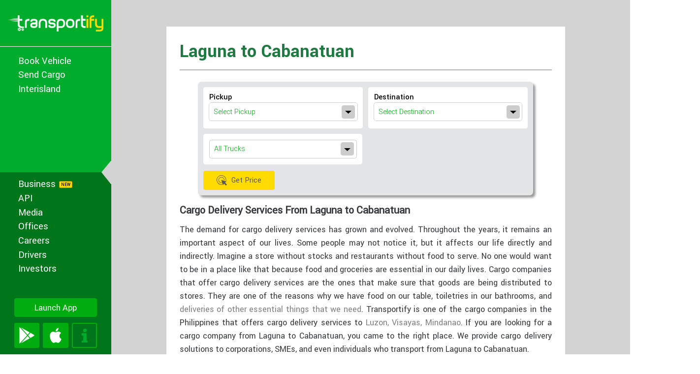

--- FILE ---
content_type: text/html; charset=UTF-8
request_url: https://www.transportify.com.ph/check-transportify-rates/laguna/cabanatuan/
body_size: 73614
content:
<!DOCTYPE html><html lang="en-US" class="no-js no-svg dsa rescale-web"><head><meta property="og:title" content="Laguna to Cabanatuan" /><meta property="og:type" content="article" /><meta property="og:image" content=""/><meta property="og:description" content="Cargo Delivery Services From Laguna to Cabanatuan"/><meta property="og:url" content="https://www.transportify.com.ph/check-transportify-rates/laguna/cabanatuan/"/><meta property="og:site_name" content="https://www.transportify.com.ph" /><meta name="twitter:title" content="Laguna to Cabanatuan" /><meta name="twitter:description" content="Cargo Delivery Services From Laguna to Cabanatuan" /><meta name="twitter:image" content=""/><meta name="twitter:card" content="summary"/><meta name="twitter:site" content="@transportify"/><meta name="google-site-verification" content="ZngkPVal9BMBvCbYYoML2e0ro8O9nJBVhzkclv6rN5A" /><meta charset="UTF-8"><meta name="viewport" content="width=device-width, initial-scale=1"><link rel="profile" href="http://gmpg.org/xfn/11"><meta name="robots" content="index, follow ,max-snippet:-1, max-image-preview:large, max-video-preview:-1"/><meta name="description" content="Cargo Delivery Services From Laguna to Cabanatuan" /><style media="all">body{height:100vh;overflow:unset!important}.main-page,.content{overflow:unset!important}html.dsa{margin-top:0!important}.main-page{background:#f1f1f1;padding-top:60px;height:auto!important}.cargo-calculator .cargo-container{width:840px;margin:0 auto 40px;background-color:#fff;padding:22px 30px 30px;font-size:18px;font-family:'Roboto-Regular'}.post-calculator{position:relative;background-color:#e4e5e6;padding:12px;border-radius:8px;font-size:16px;color:var(--font-color-black);font-family:Roboto-Regular,"san-serif";-webkit-box-orient:vertical;-webkit-box-direction:normal;box-sizing:border-box;z-index:10;width:90%;margin:0 auto;margin-bottom:20px;box-shadow:5px 5px 5px rgba(0,0,0,.4)}.post-calculator .box1{float:left;width:100%;display:flex}.post-calculator .box2{width:100%}.post-calculator .cls-pickup{background-color:#fff;border-radius:5px;padding:13px;position:relative;width:46%;margin-right:12px;float:left;margin-bottom:12px}.post-calculator .cls-destination{background-color:#fff;border-radius:5px;padding:13px;position:relative;width:46%;float:right;margin-bottom:12px}.post-calculator .cls-vehicle{background-color:#fff;border-radius:5px;padding:13px;position:relative;width:45.5%;float:left;margin-bottom:15px}.pickup-address{width:100%;height:30px;border:1px solid #ccc}.btn-calculating button{background:#ffdb00;text-align:center;margin:0;cursor:pointer;clear:both;border:none;padding:10px 30px;border-radius:5px;color:#58595b;display:flex;align-items:center}.btn-calculating button img{margin:0;padding:0}.MultiCheckBox{border:1px solid #ccc;padding:5px;position:relative;border-radius:5px;cursor:pointer;color:#00ad0f;padding-left:10px;height:30px}.MultiCheckBox.error{border:1px solid red}.MultiCheckBox>div{height:30px;line-height:30px;font-family:"Roboto-Light"}.MultiCheckBox span.icon-arrow{position:absolute;right:5px;top:5px;transition:transform .2s ease;width:30px;height:30px;background:#ccc;border-radius:5px}.MultiCheckBox span.icon-arrow img{width:14px;height:14px;margin:9px 8px}.MultiCheckBox .k-icon{font-size:15px;float:right;font-weight:bolder;margin-top:-7px;height:10px;width:14px;color:#787878}.MultiCheckBoxDetail{display:none;position:absolute;border:1px solid #e2e2e2;overflow-y:hidden}.MultiCheckBoxDetailBody{overflow-y:scroll;background:#fff}.MultiCheckBoxDetailBody::-webkit-scrollbar{width:10px !important}.MultiCheckBoxDetail .cont{clear:both;overflow:hidden;padding:4px 0;cursor:pointer}.MultiCheckBoxDetail .cont:hover{background-color:#eee}.MultiCheckBoxDetailBody>div.cont>div{float:left;padding-left:10px}.MultiCheckBoxDetailHeader{overflow:hidden;position:relative;height:35px;background-color:#eee;color:#000}.MultiCheckBoxDetailHeader>input{position:absolute;top:8px;left:10px}.MultiCheckBoxDetailHeader>div{padding-left:30px;height:35px}.MultiCheckBoxDetail{width:92%}.MultiCheckBoxDetailBody>div.cont .mulinput{height:30px}.datalist{margin:auto;position:relative;width:100%;color:#000;margin-bottom:5px;border-radius:5px;box-shadow:0 0 0 1px #ccc}.datalist .close{position:absolute;right:0;color:#000;font-size:16px;top:-24px}.datalist span.icon-arrow img{width:14px;height:14px;margin:9px 8px}.datalist.active .datalist-ul{display:block}.datalist-input{padding-left:10px;width:100%;height:40px;border-radius:5px;box-sizing:border-box;box-shadow:none;border:0;outline:0;color:#00ad0f;font-family:"Roboto-Light"}.datalist-input::placeholder{color:#00ad0f}.datalist-input:focus{outline:0}.datalist span.icon-arrow{position:absolute;right:5px;top:5px;transition:transform .2s ease;width:30px;height:30px;border-radius:5px;background:#ccc;cursor:pointer}.datalist.active span.icon-arrow img{transform:rotate(180deg)}.datalist-ul{display:none;position:absolute;margin:0;padding:0;padding:0;width:99%;max-height:200px;top:104%;left:0;list-style:none;border-radius:2px;background:#fff;overflow:hidden;overflow-y:auto;z-index:100;font-size:14px;border:1px solid #ccc}.datalist-ul::-webkit-scrollbar{width:10px !important}.datalist-ul li{display:block;text-align:left;padding:10px;color:.999;cursor:pointer;font-size:15px}.datalist-ul li:hover{background:#eee;color:#00ad0f}.datalist-ul{margin:0;padding:0}.btn-calculating{display:flex;flex:1;clear:both}.btn-calculating button:focus{background:#00ad0f;color:#fff}.btn-calculating button:hover{background:#00ad0f;color:#fff}.btn-calculating img{float:left}.cls-addbutton{width:100%;text-align:right;float:left}.cls-addbutton .text-destination{cursor:pointer}.datalist-input.error{border:1px solid red}.cls-data{width:90%;text-align:center;margin:0 auto;background:#fff;border:1px solid #eee;border-radius:5px;box-shadow:5px 5px 5px rgba(0,0,0,.4);clear:both;display:none;margin-bottom:30px;position:relative}.cls-data .title{margin:15px 0;width:95%;font-weight:700;color:#00ad0f;text-align:left;padding-left:20px;font-size:24px}.cls-data .item{display:flex;flex:1;padding:10px 0;margin:10px 20px;border-bottom:1px solid #00ad0f;color:#00ad0f;align-items:center}.cls-data .item .cls-img{width:20%;text-align:left}.cls-data .item .cls-img img{width:auto;margin:0;padding-left:20px;height:35px}table.listdata{width:calc(100% - 40px);border-collapse:collapse;margin:15px 20px 20px;box-sizing:border-box}.cls-data .item-table{color:#00ad0f;border-bottom:1px solid #00ad0f}.cls-data .title-table th{border-bottom:1px solid #00ad0f;padding:20px 0;color:#00ad0f;font-size:20px;font-weight:700}.cls-data .item-table td{border-bottom:1px solid #00ad0f;padding:20px 0;margin:10px 20px;color:#00ad0f;font-size:18px}.cls-data .item-table .cls-img-table{width:33%;text-align:center}.cls-data .item-table .cls-img-table img{width:auto;margin-bottom:6px;height:35px}.cls-data .title-table th,.cls-data .item-table td{text-align:center}.cls-data .title-table span{text-transform:capitalize}#ph-site .cls-data .item .cls-img img{width:95px}.cls-data .item .namevehicle{width:40%;text-align:left;margin-left:15px}.cls-data .item .cls-price{width:40%;text-align:right;padding-right:20px}.MultiCheckBox.active .icon-arrow img{transform:rotate(180deg)}.cls-data .text{position:absolute;right:40px;text-align:left;font-size:14px;top:20px}.cls-data .text p{line-height:20px;margin:0;padding:0;font-weight:700}.cls-data .textfooter{text-align:left;padding:0 20px;margin-bottom:25px;font-size:16px}.post-calculator .title{font-family:"Roboto-Medium";line-height:18px;margin-bottom:5px}.container{display:block;position:relative;padding-left:42px;cursor:pointer;font-size:15px;-webkit-user-select:none;-moz-user-select:none;-ms-user-select:none;user-select:none;font-family:"Roboto-Light";line-height:32px}.container input{position:absolute;opacity:0;cursor:pointer;height:0;width:0}.checkmark{position:absolute;top:0;left:0;height:18px;width:18px;background-color:#fff;margin-left:10px;margin-top:4px;border-radius:4px;border:1px solid #02751a}.container:hover input~.checkmark{background-color:#fff}.container input:checked~.checkmark{background-color:#02751a;margin-left:10px;margin-top:5px}.checkmark:after{content:"";position:absolute;display:none}.container input:checked~.checkmark:after{display:block}.container .checkmark:after{left:6px;top:3px;width:4px;height:8px;border:solid #fff;border-width:0 2px 2px 0;-webkit-transform:rotate(45deg);-ms-transform:rotate(45deg);transform:rotate(45deg)}.MultiCheckBoxDetail .cont:last-child{margin-bottom:10px}.topimg-calculator{margin-bottom:30px}.btn-box{width:100%;text-align:right}.btn-box .btn-booknow{background:#00ad0f;border:none;border-radius:5px;padding:10px 30px;margin:0 20px 20px;cursor:pointer;color:#fff}.btn-box .btn-booknow:hover{background:#ffdb00;color:#444}.blog-detail p span{line-height:25px}.blog-detail ul li{line-height:30px}.cargo-post .entry-content.blog-detail *{font-family:'Roboto-Regular',sans-serif !important}.cargo-post .entry-content p{font-family:'Roboto-Regular',sans-serif!important}.cargo-calculator .entry-title{font-family:'Roboto-Bold',sans-serif;color:#1e7a40;border-bottom:2px solid #b5b5b5;padding-bottom:22px;font-size:38px;margin-top:10px}#menuBottom{display:none}#ph-site img.i-term{width:15px;height:36px}#ph-site .open-live-chat-icon{width:32px;height:20px}#ph-site .customer-text>img{width:20px;height:20px}@media (max-width:540px){.post-calculator{width:100%}.post-calculator .box1{display:inline-block}.post-calculator .cls-pickup{margin-right:0;width:90%}.post-calculator .cls-destination{float:left;width:90%}.post-calculator .box1 .title{margin-bottom:5px;font-size:17px}.post-calculator .cls-vehicle{width:90.2%}.MultiCheckBox>div{font-size:15px}.container{font-family:"Roboto-Regular"}.btn-calculating button{font-size:17px;font-family:'Roboto-Medium'}.datalist-input{font-size:15px}.cls-data{width:100%}.MultiCheckBoxDetailBody>div.cont>div{height:35px;line-height:30px}.MultiCheckBoxDetail{width:90%}.MultiCheckBoxDetailHeader>div{line-height:30px}.cls-data .item{margin:15px 20px}.cls-data .item .cls-img{width:17%;margin-left:5px}.cls-data .item .cls-price{padding-right:5px}.cls-data .item .cls-img img{padding-left:0;height:20px}.cls-data .title{font-size:19px;margin-bottom:42px;font-weight:400}.cls-data .text{right:26px;top:50px}.cls-data .text p{line-height:16px;font-size:12px}.datalist-input::placeholder{padding-top:2px}.safari-browser .MultiCheckBoxDetail .cont{overflow:visible}}@media (max-width:375px){#ph-site .cls-data .item{font-size:15px}}@media (max-width:360px){#ph-site .cls-data .item{font-size:14px}}
@charset "UTF-8";.wp-block-archives{box-sizing:border-box}.wp-block-archives-dropdown label{display:block}.wp-block-avatar{line-height:0}.wp-block-avatar,.wp-block-avatar img{box-sizing:border-box}.wp-block-avatar.aligncenter{text-align:center}.wp-block-audio{box-sizing:border-box}.wp-block-audio figcaption{margin-bottom:1em;margin-top:.5em}.wp-block-audio audio{min-width:300px;width:100%}.wp-block-button__link{box-sizing:border-box;cursor:pointer;display:inline-block;text-align:center;word-break:break-word}.wp-block-button__link.aligncenter{text-align:center}.wp-block-button__link.alignright{text-align:right}:where(.wp-block-button__link){border-radius:9999px;box-shadow:none;padding:calc(.667em + 2px) calc(1.333em + 2px);text-decoration:none}.wp-block-button[style*=text-decoration] .wp-block-button__link{text-decoration:inherit}.wp-block-buttons>.wp-block-button.has-custom-width{max-width:none}.wp-block-buttons>.wp-block-button.has-custom-width .wp-block-button__link{width:100%}.wp-block-buttons>.wp-block-button.has-custom-font-size .wp-block-button__link{font-size:inherit}.wp-block-buttons>.wp-block-button.wp-block-button__width-25{width:calc(25% - var(--wp--style--block-gap, .5em)*.75)}.wp-block-buttons>.wp-block-button.wp-block-button__width-50{width:calc(50% - var(--wp--style--block-gap, .5em)*.5)}.wp-block-buttons>.wp-block-button.wp-block-button__width-75{width:calc(75% - var(--wp--style--block-gap, .5em)*.25)}.wp-block-buttons>.wp-block-button.wp-block-button__width-100{flex-basis:100%;width:100%}.wp-block-buttons.is-vertical>.wp-block-button.wp-block-button__width-25{width:25%}.wp-block-buttons.is-vertical>.wp-block-button.wp-block-button__width-50{width:50%}.wp-block-buttons.is-vertical>.wp-block-button.wp-block-button__width-75{width:75%}.wp-block-button.is-style-squared,.wp-block-button__link.wp-block-button.is-style-squared{border-radius:0}.wp-block-button.no-border-radius,.wp-block-button__link.no-border-radius{border-radius:0!important}.wp-block-button .wp-block-button__link:where(.is-style-outline),.wp-block-button:where(.is-style-outline)>.wp-block-button__link{border:2px solid;padding:.667em 1.333em}.wp-block-button .wp-block-button__link:where(.is-style-outline):not(.has-text-color),.wp-block-button:where(.is-style-outline)>.wp-block-button__link:not(.has-text-color){color:currentColor}.wp-block-button .wp-block-button__link:where(.is-style-outline):not(.has-background),.wp-block-button:where(.is-style-outline)>.wp-block-button__link:not(.has-background){background-color:initial;background-image:none}.wp-block-button .wp-block-button__link:where(.has-border-color){border-width:initial}.wp-block-button .wp-block-button__link:where([style*=border-top-color]){border-top-width:medium}.wp-block-button .wp-block-button__link:where([style*=border-right-color]){border-right-width:medium}.wp-block-button .wp-block-button__link:where([style*=border-bottom-color]){border-bottom-width:medium}.wp-block-button .wp-block-button__link:where([style*=border-left-color]){border-left-width:medium}.wp-block-button .wp-block-button__link:where([style*=border-style]){border-width:initial}.wp-block-button .wp-block-button__link:where([style*=border-top-style]){border-top-width:medium}.wp-block-button .wp-block-button__link:where([style*=border-right-style]){border-right-width:medium}.wp-block-button .wp-block-button__link:where([style*=border-bottom-style]){border-bottom-width:medium}.wp-block-button .wp-block-button__link:where([style*=border-left-style]){border-left-width:medium}.wp-block-buttons.is-vertical{flex-direction:column}.wp-block-buttons.is-vertical>.wp-block-button:last-child{margin-bottom:0}.wp-block-buttons>.wp-block-button{display:inline-block;margin:0}.wp-block-buttons.is-content-justification-left{justify-content:flex-start}.wp-block-buttons.is-content-justification-left.is-vertical{align-items:flex-start}.wp-block-buttons.is-content-justification-center{justify-content:center}.wp-block-buttons.is-content-justification-center.is-vertical{align-items:center}.wp-block-buttons.is-content-justification-right{justify-content:flex-end}.wp-block-buttons.is-content-justification-right.is-vertical{align-items:flex-end}.wp-block-buttons.is-content-justification-space-between{justify-content:space-between}.wp-block-buttons.aligncenter{text-align:center}.wp-block-buttons:not(.is-content-justification-space-between,.is-content-justification-right,.is-content-justification-left,.is-content-justification-center) .wp-block-button.aligncenter{margin-left:auto;margin-right:auto;width:100%}.wp-block-buttons[style*=text-decoration] .wp-block-button,.wp-block-buttons[style*=text-decoration] .wp-block-button__link{text-decoration:inherit}.wp-block-buttons.has-custom-font-size .wp-block-button__link{font-size:inherit}.wp-block-button.aligncenter,.wp-block-calendar{text-align:center}.wp-block-calendar td,.wp-block-calendar th{border:1px solid;padding:.25em}.wp-block-calendar th{font-weight:400}.wp-block-calendar caption{background-color:inherit}.wp-block-calendar table{border-collapse:collapse;width:100%}.wp-block-calendar table:where(:not(.has-text-color)){color:#40464d}.wp-block-calendar table:where(:not(.has-text-color)) td,.wp-block-calendar table:where(:not(.has-text-color)) th{border-color:#ddd}.wp-block-calendar table.has-background th{background-color:inherit}.wp-block-calendar table.has-text-color th{color:inherit}:where(.wp-block-calendar table:not(.has-background) th){background:#ddd}.wp-block-categories{box-sizing:border-box}.wp-block-categories.alignleft{margin-right:2em}.wp-block-categories.alignright{margin-left:2em}.wp-block-categories.wp-block-categories-dropdown.aligncenter{text-align:center}.wp-block-code{box-sizing:border-box}.wp-block-code code{display:block;font-family:inherit;overflow-wrap:break-word;white-space:pre-wrap}.wp-block-columns{align-items:normal!important;box-sizing:border-box;display:flex;flex-wrap:wrap!important}@media (min-width:782px){.wp-block-columns{flex-wrap:nowrap!important}}.wp-block-columns.are-vertically-aligned-top{align-items:flex-start}.wp-block-columns.are-vertically-aligned-center{align-items:center}.wp-block-columns.are-vertically-aligned-bottom{align-items:flex-end}@media (max-width:781px){.wp-block-columns:not(.is-not-stacked-on-mobile)>.wp-block-column{flex-basis:100%!important}}@media (min-width:782px){.wp-block-columns:not(.is-not-stacked-on-mobile)>.wp-block-column{flex-basis:0;flex-grow:1}.wp-block-columns:not(.is-not-stacked-on-mobile)>.wp-block-column[style*=flex-basis]{flex-grow:0}}.wp-block-columns.is-not-stacked-on-mobile{flex-wrap:nowrap!important}.wp-block-columns.is-not-stacked-on-mobile>.wp-block-column{flex-basis:0;flex-grow:1}.wp-block-columns.is-not-stacked-on-mobile>.wp-block-column[style*=flex-basis]{flex-grow:0}:where(.wp-block-columns){margin-bottom:1.75em}:where(.wp-block-columns.has-background){padding:1.25em 2.375em}.wp-block-column{flex-grow:1;min-width:0;overflow-wrap:break-word;word-break:break-word}.wp-block-column.is-vertically-aligned-top{align-self:flex-start}.wp-block-column.is-vertically-aligned-center{align-self:center}.wp-block-column.is-vertically-aligned-bottom{align-self:flex-end}.wp-block-column.is-vertically-aligned-stretch{align-self:stretch}.wp-block-column.is-vertically-aligned-bottom,.wp-block-column.is-vertically-aligned-center,.wp-block-column.is-vertically-aligned-top{width:100%}.wp-block-post-comments{box-sizing:border-box}.wp-block-post-comments .alignleft{float:left}.wp-block-post-comments .alignright{float:right}.wp-block-post-comments .navigation:after{clear:both;content:"";display:table}.wp-block-post-comments .commentlist{clear:both;list-style:none;margin:0;padding:0}.wp-block-post-comments .commentlist .comment{min-height:2.25em;padding-left:3.25em}.wp-block-post-comments .commentlist .comment p{font-size:1em;line-height:1.8;margin:1em 0}.wp-block-post-comments .commentlist .children{list-style:none;margin:0;padding:0}.wp-block-post-comments .comment-author{line-height:1.5}.wp-block-post-comments .comment-author .avatar{border-radius:1.5em;display:block;float:left;height:2.5em;margin-right:.75em;margin-top:.5em;width:2.5em}.wp-block-post-comments .comment-author cite{font-style:normal}.wp-block-post-comments .comment-meta{font-size:.875em;line-height:1.5}.wp-block-post-comments .comment-meta b{font-weight:400}.wp-block-post-comments .comment-meta .comment-awaiting-moderation{display:block;margin-bottom:1em;margin-top:1em}.wp-block-post-comments .comment-body .commentmetadata{font-size:.875em}.wp-block-post-comments .comment-form-author label,.wp-block-post-comments .comment-form-comment label,.wp-block-post-comments .comment-form-email label,.wp-block-post-comments .comment-form-url label{display:block;margin-bottom:.25em}.wp-block-post-comments .comment-form input:not([type=submit]):not([type=checkbox]),.wp-block-post-comments .comment-form textarea{box-sizing:border-box;display:block;width:100%}.wp-block-post-comments .comment-form-cookies-consent{display:flex;gap:.25em}.wp-block-post-comments .comment-form-cookies-consent #wp-comment-cookies-consent{margin-top:.35em}.wp-block-post-comments .comment-reply-title{margin-bottom:0}.wp-block-post-comments .comment-reply-title :where(small){font-size:var(--wp--preset--font-size--medium,smaller);margin-left:.5em}.wp-block-post-comments .reply{font-size:.875em;margin-bottom:1.4em}.wp-block-post-comments input:not([type=submit]),.wp-block-post-comments textarea{border:1px solid #949494;font-family:inherit;font-size:1em}.wp-block-post-comments input:not([type=submit]):not([type=checkbox]),.wp-block-post-comments textarea{padding:calc(.667em + 2px)}:where(.wp-block-post-comments input[type=submit]){border:none}.wp-block-comments-pagination>.wp-block-comments-pagination-next,.wp-block-comments-pagination>.wp-block-comments-pagination-numbers,.wp-block-comments-pagination>.wp-block-comments-pagination-previous{margin-bottom:.5em;margin-right:.5em}.wp-block-comments-pagination>.wp-block-comments-pagination-next:last-child,.wp-block-comments-pagination>.wp-block-comments-pagination-numbers:last-child,.wp-block-comments-pagination>.wp-block-comments-pagination-previous:last-child{margin-right:0}.wp-block-comments-pagination .wp-block-comments-pagination-previous-arrow{display:inline-block;margin-right:1ch}.wp-block-comments-pagination .wp-block-comments-pagination-previous-arrow:not(.is-arrow-chevron){transform:scaleX(1)}.wp-block-comments-pagination .wp-block-comments-pagination-next-arrow{display:inline-block;margin-left:1ch}.wp-block-comments-pagination .wp-block-comments-pagination-next-arrow:not(.is-arrow-chevron){transform:scaleX(1)}.wp-block-comments-pagination.aligncenter{justify-content:center}.wp-block-comment-template{box-sizing:border-box;list-style:none;margin-bottom:0;max-width:100%;padding:0}.wp-block-comment-template li{clear:both}.wp-block-comment-template ol{list-style:none;margin-bottom:0;max-width:100%;padding-left:2rem}.wp-block-comment-template.alignleft{float:left}.wp-block-comment-template.aligncenter{margin-left:auto;margin-right:auto;width:-moz-fit-content;width:fit-content}.wp-block-comment-template.alignright{float:right}.wp-block-cover,.wp-block-cover-image{align-items:center;background-position:50%;box-sizing:border-box;display:flex;justify-content:center;min-height:430px;overflow:hidden;overflow:clip;padding:1em;position:relative}.wp-block-cover .has-background-dim:not([class*=-background-color]),.wp-block-cover-image .has-background-dim:not([class*=-background-color]),.wp-block-cover-image.has-background-dim:not([class*=-background-color]),.wp-block-cover.has-background-dim:not([class*=-background-color]){background-color:#000}.wp-block-cover .has-background-dim.has-background-gradient,.wp-block-cover-image .has-background-dim.has-background-gradient{background-color:initial}.wp-block-cover-image.has-background-dim:before,.wp-block-cover.has-background-dim:before{background-color:inherit;content:""}.wp-block-cover .wp-block-cover__background,.wp-block-cover .wp-block-cover__gradient-background,.wp-block-cover-image .wp-block-cover__background,.wp-block-cover-image .wp-block-cover__gradient-background,.wp-block-cover-image.has-background-dim:not(.has-background-gradient):before,.wp-block-cover.has-background-dim:not(.has-background-gradient):before{bottom:0;left:0;opacity:.5;position:absolute;right:0;top:0;z-index:1}.wp-block-cover-image.has-background-dim.has-background-dim-10 .wp-block-cover__background,.wp-block-cover-image.has-background-dim.has-background-dim-10 .wp-block-cover__gradient-background,.wp-block-cover-image.has-background-dim.has-background-dim-10:not(.has-background-gradient):before,.wp-block-cover.has-background-dim.has-background-dim-10 .wp-block-cover__background,.wp-block-cover.has-background-dim.has-background-dim-10 .wp-block-cover__gradient-background,.wp-block-cover.has-background-dim.has-background-dim-10:not(.has-background-gradient):before{opacity:.1}.wp-block-cover-image.has-background-dim.has-background-dim-20 .wp-block-cover__background,.wp-block-cover-image.has-background-dim.has-background-dim-20 .wp-block-cover__gradient-background,.wp-block-cover-image.has-background-dim.has-background-dim-20:not(.has-background-gradient):before,.wp-block-cover.has-background-dim.has-background-dim-20 .wp-block-cover__background,.wp-block-cover.has-background-dim.has-background-dim-20 .wp-block-cover__gradient-background,.wp-block-cover.has-background-dim.has-background-dim-20:not(.has-background-gradient):before{opacity:.2}.wp-block-cover-image.has-background-dim.has-background-dim-30 .wp-block-cover__background,.wp-block-cover-image.has-background-dim.has-background-dim-30 .wp-block-cover__gradient-background,.wp-block-cover-image.has-background-dim.has-background-dim-30:not(.has-background-gradient):before,.wp-block-cover.has-background-dim.has-background-dim-30 .wp-block-cover__background,.wp-block-cover.has-background-dim.has-background-dim-30 .wp-block-cover__gradient-background,.wp-block-cover.has-background-dim.has-background-dim-30:not(.has-background-gradient):before{opacity:.3}.wp-block-cover-image.has-background-dim.has-background-dim-40 .wp-block-cover__background,.wp-block-cover-image.has-background-dim.has-background-dim-40 .wp-block-cover__gradient-background,.wp-block-cover-image.has-background-dim.has-background-dim-40:not(.has-background-gradient):before,.wp-block-cover.has-background-dim.has-background-dim-40 .wp-block-cover__background,.wp-block-cover.has-background-dim.has-background-dim-40 .wp-block-cover__gradient-background,.wp-block-cover.has-background-dim.has-background-dim-40:not(.has-background-gradient):before{opacity:.4}.wp-block-cover-image.has-background-dim.has-background-dim-50 .wp-block-cover__background,.wp-block-cover-image.has-background-dim.has-background-dim-50 .wp-block-cover__gradient-background,.wp-block-cover-image.has-background-dim.has-background-dim-50:not(.has-background-gradient):before,.wp-block-cover.has-background-dim.has-background-dim-50 .wp-block-cover__background,.wp-block-cover.has-background-dim.has-background-dim-50 .wp-block-cover__gradient-background,.wp-block-cover.has-background-dim.has-background-dim-50:not(.has-background-gradient):before{opacity:.5}.wp-block-cover-image.has-background-dim.has-background-dim-60 .wp-block-cover__background,.wp-block-cover-image.has-background-dim.has-background-dim-60 .wp-block-cover__gradient-background,.wp-block-cover-image.has-background-dim.has-background-dim-60:not(.has-background-gradient):before,.wp-block-cover.has-background-dim.has-background-dim-60 .wp-block-cover__background,.wp-block-cover.has-background-dim.has-background-dim-60 .wp-block-cover__gradient-background,.wp-block-cover.has-background-dim.has-background-dim-60:not(.has-background-gradient):before{opacity:.6}.wp-block-cover-image.has-background-dim.has-background-dim-70 .wp-block-cover__background,.wp-block-cover-image.has-background-dim.has-background-dim-70 .wp-block-cover__gradient-background,.wp-block-cover-image.has-background-dim.has-background-dim-70:not(.has-background-gradient):before,.wp-block-cover.has-background-dim.has-background-dim-70 .wp-block-cover__background,.wp-block-cover.has-background-dim.has-background-dim-70 .wp-block-cover__gradient-background,.wp-block-cover.has-background-dim.has-background-dim-70:not(.has-background-gradient):before{opacity:.7}.wp-block-cover-image.has-background-dim.has-background-dim-80 .wp-block-cover__background,.wp-block-cover-image.has-background-dim.has-background-dim-80 .wp-block-cover__gradient-background,.wp-block-cover-image.has-background-dim.has-background-dim-80:not(.has-background-gradient):before,.wp-block-cover.has-background-dim.has-background-dim-80 .wp-block-cover__background,.wp-block-cover.has-background-dim.has-background-dim-80 .wp-block-cover__gradient-background,.wp-block-cover.has-background-dim.has-background-dim-80:not(.has-background-gradient):before{opacity:.8}.wp-block-cover-image.has-background-dim.has-background-dim-90 .wp-block-cover__background,.wp-block-cover-image.has-background-dim.has-background-dim-90 .wp-block-cover__gradient-background,.wp-block-cover-image.has-background-dim.has-background-dim-90:not(.has-background-gradient):before,.wp-block-cover.has-background-dim.has-background-dim-90 .wp-block-cover__background,.wp-block-cover.has-background-dim.has-background-dim-90 .wp-block-cover__gradient-background,.wp-block-cover.has-background-dim.has-background-dim-90:not(.has-background-gradient):before{opacity:.9}.wp-block-cover-image.has-background-dim.has-background-dim-100 .wp-block-cover__background,.wp-block-cover-image.has-background-dim.has-background-dim-100 .wp-block-cover__gradient-background,.wp-block-cover-image.has-background-dim.has-background-dim-100:not(.has-background-gradient):before,.wp-block-cover.has-background-dim.has-background-dim-100 .wp-block-cover__background,.wp-block-cover.has-background-dim.has-background-dim-100 .wp-block-cover__gradient-background,.wp-block-cover.has-background-dim.has-background-dim-100:not(.has-background-gradient):before{opacity:1}.wp-block-cover .wp-block-cover__background.has-background-dim.has-background-dim-0,.wp-block-cover .wp-block-cover__gradient-background.has-background-dim.has-background-dim-0,.wp-block-cover-image .wp-block-cover__background.has-background-dim.has-background-dim-0,.wp-block-cover-image .wp-block-cover__gradient-background.has-background-dim.has-background-dim-0{opacity:0}.wp-block-cover .wp-block-cover__background.has-background-dim.has-background-dim-10,.wp-block-cover .wp-block-cover__gradient-background.has-background-dim.has-background-dim-10,.wp-block-cover-image .wp-block-cover__background.has-background-dim.has-background-dim-10,.wp-block-cover-image .wp-block-cover__gradient-background.has-background-dim.has-background-dim-10{opacity:.1}.wp-block-cover .wp-block-cover__background.has-background-dim.has-background-dim-20,.wp-block-cover .wp-block-cover__gradient-background.has-background-dim.has-background-dim-20,.wp-block-cover-image .wp-block-cover__background.has-background-dim.has-background-dim-20,.wp-block-cover-image .wp-block-cover__gradient-background.has-background-dim.has-background-dim-20{opacity:.2}.wp-block-cover .wp-block-cover__background.has-background-dim.has-background-dim-30,.wp-block-cover .wp-block-cover__gradient-background.has-background-dim.has-background-dim-30,.wp-block-cover-image .wp-block-cover__background.has-background-dim.has-background-dim-30,.wp-block-cover-image .wp-block-cover__gradient-background.has-background-dim.has-background-dim-30{opacity:.3}.wp-block-cover .wp-block-cover__background.has-background-dim.has-background-dim-40,.wp-block-cover .wp-block-cover__gradient-background.has-background-dim.has-background-dim-40,.wp-block-cover-image .wp-block-cover__background.has-background-dim.has-background-dim-40,.wp-block-cover-image .wp-block-cover__gradient-background.has-background-dim.has-background-dim-40{opacity:.4}.wp-block-cover .wp-block-cover__background.has-background-dim.has-background-dim-50,.wp-block-cover .wp-block-cover__gradient-background.has-background-dim.has-background-dim-50,.wp-block-cover-image .wp-block-cover__background.has-background-dim.has-background-dim-50,.wp-block-cover-image .wp-block-cover__gradient-background.has-background-dim.has-background-dim-50{opacity:.5}.wp-block-cover .wp-block-cover__background.has-background-dim.has-background-dim-60,.wp-block-cover .wp-block-cover__gradient-background.has-background-dim.has-background-dim-60,.wp-block-cover-image .wp-block-cover__background.has-background-dim.has-background-dim-60,.wp-block-cover-image .wp-block-cover__gradient-background.has-background-dim.has-background-dim-60{opacity:.6}.wp-block-cover .wp-block-cover__background.has-background-dim.has-background-dim-70,.wp-block-cover .wp-block-cover__gradient-background.has-background-dim.has-background-dim-70,.wp-block-cover-image .wp-block-cover__background.has-background-dim.has-background-dim-70,.wp-block-cover-image .wp-block-cover__gradient-background.has-background-dim.has-background-dim-70{opacity:.7}.wp-block-cover .wp-block-cover__background.has-background-dim.has-background-dim-80,.wp-block-cover .wp-block-cover__gradient-background.has-background-dim.has-background-dim-80,.wp-block-cover-image .wp-block-cover__background.has-background-dim.has-background-dim-80,.wp-block-cover-image .wp-block-cover__gradient-background.has-background-dim.has-background-dim-80{opacity:.8}.wp-block-cover .wp-block-cover__background.has-background-dim.has-background-dim-90,.wp-block-cover .wp-block-cover__gradient-background.has-background-dim.has-background-dim-90,.wp-block-cover-image .wp-block-cover__background.has-background-dim.has-background-dim-90,.wp-block-cover-image .wp-block-cover__gradient-background.has-background-dim.has-background-dim-90{opacity:.9}.wp-block-cover .wp-block-cover__background.has-background-dim.has-background-dim-100,.wp-block-cover .wp-block-cover__gradient-background.has-background-dim.has-background-dim-100,.wp-block-cover-image .wp-block-cover__background.has-background-dim.has-background-dim-100,.wp-block-cover-image .wp-block-cover__gradient-background.has-background-dim.has-background-dim-100{opacity:1}.wp-block-cover-image.alignleft,.wp-block-cover-image.alignright,.wp-block-cover.alignleft,.wp-block-cover.alignright{max-width:420px;width:100%}.wp-block-cover-image:after,.wp-block-cover:after{content:"";display:block;font-size:0;min-height:inherit}@supports (position:sticky){.wp-block-cover-image:after,.wp-block-cover:after{content:none}}.wp-block-cover-image.aligncenter,.wp-block-cover-image.alignleft,.wp-block-cover-image.alignright,.wp-block-cover.aligncenter,.wp-block-cover.alignleft,.wp-block-cover.alignright{display:flex}.wp-block-cover .wp-block-cover__inner-container,.wp-block-cover-image .wp-block-cover__inner-container{color:inherit;width:100%;z-index:1}.wp-block-cover h1:where(:not(.has-text-color)),.wp-block-cover h2:where(:not(.has-text-color)),.wp-block-cover h3:where(:not(.has-text-color)),.wp-block-cover h4:where(:not(.has-text-color)),.wp-block-cover h5:where(:not(.has-text-color)),.wp-block-cover h6:where(:not(.has-text-color)),.wp-block-cover p:where(:not(.has-text-color)),.wp-block-cover-image h1:where(:not(.has-text-color)),.wp-block-cover-image h2:where(:not(.has-text-color)),.wp-block-cover-image h3:where(:not(.has-text-color)),.wp-block-cover-image h4:where(:not(.has-text-color)),.wp-block-cover-image h5:where(:not(.has-text-color)),.wp-block-cover-image h6:where(:not(.has-text-color)),.wp-block-cover-image p:where(:not(.has-text-color)){color:inherit}.wp-block-cover-image.is-position-top-left,.wp-block-cover.is-position-top-left{align-items:flex-start;justify-content:flex-start}.wp-block-cover-image.is-position-top-center,.wp-block-cover.is-position-top-center{align-items:flex-start;justify-content:center}.wp-block-cover-image.is-position-top-right,.wp-block-cover.is-position-top-right{align-items:flex-start;justify-content:flex-end}.wp-block-cover-image.is-position-center-left,.wp-block-cover.is-position-center-left{align-items:center;justify-content:flex-start}.wp-block-cover-image.is-position-center-center,.wp-block-cover.is-position-center-center{align-items:center;justify-content:center}.wp-block-cover-image.is-position-center-right,.wp-block-cover.is-position-center-right{align-items:center;justify-content:flex-end}.wp-block-cover-image.is-position-bottom-left,.wp-block-cover.is-position-bottom-left{align-items:flex-end;justify-content:flex-start}.wp-block-cover-image.is-position-bottom-center,.wp-block-cover.is-position-bottom-center{align-items:flex-end;justify-content:center}.wp-block-cover-image.is-position-bottom-right,.wp-block-cover.is-position-bottom-right{align-items:flex-end;justify-content:flex-end}.wp-block-cover-image.has-custom-content-position.has-custom-content-position .wp-block-cover__inner-container,.wp-block-cover.has-custom-content-position.has-custom-content-position .wp-block-cover__inner-container{margin:0}.wp-block-cover-image.has-custom-content-position.has-custom-content-position.is-position-bottom-left .wp-block-cover__inner-container,.wp-block-cover-image.has-custom-content-position.has-custom-content-position.is-position-bottom-right .wp-block-cover__inner-container,.wp-block-cover-image.has-custom-content-position.has-custom-content-position.is-position-center-left .wp-block-cover__inner-container,.wp-block-cover-image.has-custom-content-position.has-custom-content-position.is-position-center-right .wp-block-cover__inner-container,.wp-block-cover-image.has-custom-content-position.has-custom-content-position.is-position-top-left .wp-block-cover__inner-container,.wp-block-cover-image.has-custom-content-position.has-custom-content-position.is-position-top-right .wp-block-cover__inner-container,.wp-block-cover.has-custom-content-position.has-custom-content-position.is-position-bottom-left .wp-block-cover__inner-container,.wp-block-cover.has-custom-content-position.has-custom-content-position.is-position-bottom-right .wp-block-cover__inner-container,.wp-block-cover.has-custom-content-position.has-custom-content-position.is-position-center-left .wp-block-cover__inner-container,.wp-block-cover.has-custom-content-position.has-custom-content-position.is-position-center-right .wp-block-cover__inner-container,.wp-block-cover.has-custom-content-position.has-custom-content-position.is-position-top-left .wp-block-cover__inner-container,.wp-block-cover.has-custom-content-position.has-custom-content-position.is-position-top-right .wp-block-cover__inner-container{margin:0;width:auto}.wp-block-cover .wp-block-cover__image-background,.wp-block-cover video.wp-block-cover__video-background,.wp-block-cover-image .wp-block-cover__image-background,.wp-block-cover-image video.wp-block-cover__video-background{border:none;bottom:0;box-shadow:none;height:100%;left:0;margin:0;max-height:none;max-width:none;object-fit:cover;outline:none;padding:0;position:absolute;right:0;top:0;width:100%}.wp-block-cover-image.has-parallax,.wp-block-cover.has-parallax,.wp-block-cover__image-background.has-parallax,video.wp-block-cover__video-background.has-parallax{background-attachment:fixed;background-repeat:no-repeat;background-size:cover}@supports (-webkit-touch-callout:inherit){.wp-block-cover-image.has-parallax,.wp-block-cover.has-parallax,.wp-block-cover__image-background.has-parallax,video.wp-block-cover__video-background.has-parallax{background-attachment:scroll}}@media (prefers-reduced-motion:reduce){.wp-block-cover-image.has-parallax,.wp-block-cover.has-parallax,.wp-block-cover__image-background.has-parallax,video.wp-block-cover__video-background.has-parallax{background-attachment:scroll}}.wp-block-cover-image.is-repeated,.wp-block-cover.is-repeated,.wp-block-cover__image-background.is-repeated,video.wp-block-cover__video-background.is-repeated{background-repeat:repeat;background-size:auto}.wp-block-cover__image-background,.wp-block-cover__video-background{z-index:0}.wp-block-cover-image-text,.wp-block-cover-image-text a,.wp-block-cover-image-text a:active,.wp-block-cover-image-text a:focus,.wp-block-cover-image-text a:hover,.wp-block-cover-text,.wp-block-cover-text a,.wp-block-cover-text a:active,.wp-block-cover-text a:focus,.wp-block-cover-text a:hover,section.wp-block-cover-image h2,section.wp-block-cover-image h2 a,section.wp-block-cover-image h2 a:active,section.wp-block-cover-image h2 a:focus,section.wp-block-cover-image h2 a:hover{color:#fff}.wp-block-cover-image .wp-block-cover.has-left-content{justify-content:flex-start}.wp-block-cover-image .wp-block-cover.has-right-content{justify-content:flex-end}.wp-block-cover-image.has-left-content .wp-block-cover-image-text,.wp-block-cover.has-left-content .wp-block-cover-text,section.wp-block-cover-image.has-left-content>h2{margin-left:0;text-align:left}.wp-block-cover-image.has-right-content .wp-block-cover-image-text,.wp-block-cover.has-right-content .wp-block-cover-text,section.wp-block-cover-image.has-right-content>h2{margin-right:0;text-align:right}.wp-block-cover .wp-block-cover-text,.wp-block-cover-image .wp-block-cover-image-text,section.wp-block-cover-image>h2{font-size:2em;line-height:1.25;margin-bottom:0;max-width:840px;padding:.44em;text-align:center;z-index:1}:where(.wp-block-cover-image:not(.has-text-color)),:where(.wp-block-cover:not(.has-text-color)){color:#fff}:where(.wp-block-cover-image.is-light:not(.has-text-color)),:where(.wp-block-cover.is-light:not(.has-text-color)){color:#000}.wp-block-details{box-sizing:border-box;overflow:hidden}.wp-block-details summary{cursor:pointer}.wp-block-embed.alignleft,.wp-block-embed.alignright,.wp-block[data-align=left]>[data-type="core/embed"],.wp-block[data-align=right]>[data-type="core/embed"]{max-width:360px;width:100%}.wp-block-embed.alignleft .wp-block-embed__wrapper,.wp-block-embed.alignright .wp-block-embed__wrapper,.wp-block[data-align=left]>[data-type="core/embed"] .wp-block-embed__wrapper,.wp-block[data-align=right]>[data-type="core/embed"] .wp-block-embed__wrapper{min-width:280px}.wp-block-cover .wp-block-embed{min-height:240px;min-width:320px}.wp-block-embed{overflow-wrap:break-word}.wp-block-embed figcaption{margin-bottom:1em;margin-top:.5em}.wp-block-embed iframe{max-width:100%}.wp-block-embed__wrapper{position:relative}.wp-embed-responsive .wp-has-aspect-ratio .wp-block-embed__wrapper:before{content:"";display:block;padding-top:50%}.wp-embed-responsive .wp-has-aspect-ratio iframe{bottom:0;height:100%;left:0;position:absolute;right:0;top:0;width:100%}.wp-embed-responsive .wp-embed-aspect-21-9 .wp-block-embed__wrapper:before{padding-top:42.85%}.wp-embed-responsive .wp-embed-aspect-18-9 .wp-block-embed__wrapper:before{padding-top:50%}.wp-embed-responsive .wp-embed-aspect-16-9 .wp-block-embed__wrapper:before{padding-top:56.25%}.wp-embed-responsive .wp-embed-aspect-4-3 .wp-block-embed__wrapper:before{padding-top:75%}.wp-embed-responsive .wp-embed-aspect-1-1 .wp-block-embed__wrapper:before{padding-top:100%}.wp-embed-responsive .wp-embed-aspect-9-16 .wp-block-embed__wrapper:before{padding-top:177.77%}.wp-embed-responsive .wp-embed-aspect-1-2 .wp-block-embed__wrapper:before{padding-top:200%}.wp-block-file{box-sizing:border-box}.wp-block-file:not(.wp-element-button){font-size:.8em}.wp-block-file.aligncenter{text-align:center}.wp-block-file.alignright{text-align:right}.wp-block-file *+.wp-block-file__button{margin-left:.75em}:where(.wp-block-file){margin-bottom:1.5em}.wp-block-file__embed{margin-bottom:1em}:where(.wp-block-file__button){border-radius:2em;display:inline-block;padding:.5em 1em}:where(.wp-block-file__button):is(a):active,:where(.wp-block-file__button):is(a):focus,:where(.wp-block-file__button):is(a):hover,:where(.wp-block-file__button):is(a):visited{box-shadow:none;color:#fff;opacity:.85;text-decoration:none}.wp-block-form-input__label{display:flex;flex-direction:column;gap:.25em;margin-bottom:.5em;width:100%}.wp-block-form-input__label.is-label-inline{align-items:center;flex-direction:row;gap:.5em}.wp-block-form-input__label.is-label-inline .wp-block-form-input__label-content{margin-bottom:.5em}.wp-block-form-input__label:has(input[type=checkbox]){flex-direction:row-reverse;width:-moz-fit-content;width:fit-content}.wp-block-form-input__label-content{width:-moz-fit-content;width:fit-content}.wp-block-form-input__input{font-size:1em;margin-bottom:.5em;padding:0 .5em}.wp-block-form-input__input[type=date],.wp-block-form-input__input[type=datetime-local],.wp-block-form-input__input[type=datetime],.wp-block-form-input__input[type=email],.wp-block-form-input__input[type=month],.wp-block-form-input__input[type=number],.wp-block-form-input__input[type=password],.wp-block-form-input__input[type=search],.wp-block-form-input__input[type=tel],.wp-block-form-input__input[type=text],.wp-block-form-input__input[type=time],.wp-block-form-input__input[type=url],.wp-block-form-input__input[type=week]{border:1px solid;line-height:2;min-height:2em}textarea.wp-block-form-input__input{min-height:10em}.blocks-gallery-grid:not(.has-nested-images),.wp-block-gallery:not(.has-nested-images){display:flex;flex-wrap:wrap;list-style-type:none;margin:0;padding:0}.blocks-gallery-grid:not(.has-nested-images) .blocks-gallery-image,.blocks-gallery-grid:not(.has-nested-images) .blocks-gallery-item,.wp-block-gallery:not(.has-nested-images) .blocks-gallery-image,.wp-block-gallery:not(.has-nested-images) .blocks-gallery-item{display:flex;flex-direction:column;flex-grow:1;justify-content:center;margin:0 1em 1em 0;position:relative;width:calc(50% - 1em)}.blocks-gallery-grid:not(.has-nested-images) .blocks-gallery-image:nth-of-type(2n),.blocks-gallery-grid:not(.has-nested-images) .blocks-gallery-item:nth-of-type(2n),.wp-block-gallery:not(.has-nested-images) .blocks-gallery-image:nth-of-type(2n),.wp-block-gallery:not(.has-nested-images) .blocks-gallery-item:nth-of-type(2n){margin-right:0}.blocks-gallery-grid:not(.has-nested-images) .blocks-gallery-image figure,.blocks-gallery-grid:not(.has-nested-images) .blocks-gallery-item figure,.wp-block-gallery:not(.has-nested-images) .blocks-gallery-image figure,.wp-block-gallery:not(.has-nested-images) .blocks-gallery-item figure{align-items:flex-end;display:flex;height:100%;justify-content:flex-start;margin:0}.blocks-gallery-grid:not(.has-nested-images) .blocks-gallery-image img,.blocks-gallery-grid:not(.has-nested-images) .blocks-gallery-item img,.wp-block-gallery:not(.has-nested-images) .blocks-gallery-image img,.wp-block-gallery:not(.has-nested-images) .blocks-gallery-item img{display:block;height:auto;max-width:100%;width:auto}.blocks-gallery-grid:not(.has-nested-images) .blocks-gallery-image figcaption,.blocks-gallery-grid:not(.has-nested-images) .blocks-gallery-item figcaption,.wp-block-gallery:not(.has-nested-images) .blocks-gallery-image figcaption,.wp-block-gallery:not(.has-nested-images) .blocks-gallery-item figcaption{background:linear-gradient(0deg,#000000b3,#0000004d 70%,#0000);bottom:0;box-sizing:border-box;color:#fff;font-size:.8em;margin:0;max-height:100%;overflow:auto;padding:3em .77em .7em;position:absolute;text-align:center;width:100%;z-index:2}.blocks-gallery-grid:not(.has-nested-images) .blocks-gallery-image figcaption img,.blocks-gallery-grid:not(.has-nested-images) .blocks-gallery-item figcaption img,.wp-block-gallery:not(.has-nested-images) .blocks-gallery-image figcaption img,.wp-block-gallery:not(.has-nested-images) .blocks-gallery-item figcaption img{display:inline}.blocks-gallery-grid:not(.has-nested-images) figcaption,.wp-block-gallery:not(.has-nested-images) figcaption{flex-grow:1}.blocks-gallery-grid:not(.has-nested-images).is-cropped .blocks-gallery-image a,.blocks-gallery-grid:not(.has-nested-images).is-cropped .blocks-gallery-image img,.blocks-gallery-grid:not(.has-nested-images).is-cropped .blocks-gallery-item a,.blocks-gallery-grid:not(.has-nested-images).is-cropped .blocks-gallery-item img,.wp-block-gallery:not(.has-nested-images).is-cropped .blocks-gallery-image a,.wp-block-gallery:not(.has-nested-images).is-cropped .blocks-gallery-image img,.wp-block-gallery:not(.has-nested-images).is-cropped .blocks-gallery-item a,.wp-block-gallery:not(.has-nested-images).is-cropped .blocks-gallery-item img{flex:1;height:100%;object-fit:cover;width:100%}.blocks-gallery-grid:not(.has-nested-images).columns-1 .blocks-gallery-image,.blocks-gallery-grid:not(.has-nested-images).columns-1 .blocks-gallery-item,.wp-block-gallery:not(.has-nested-images).columns-1 .blocks-gallery-image,.wp-block-gallery:not(.has-nested-images).columns-1 .blocks-gallery-item{margin-right:0;width:100%}@media (min-width:600px){.blocks-gallery-grid:not(.has-nested-images).columns-3 .blocks-gallery-image,.blocks-gallery-grid:not(.has-nested-images).columns-3 .blocks-gallery-item,.wp-block-gallery:not(.has-nested-images).columns-3 .blocks-gallery-image,.wp-block-gallery:not(.has-nested-images).columns-3 .blocks-gallery-item{margin-right:1em;width:calc(33.33333% - .66667em)}.blocks-gallery-grid:not(.has-nested-images).columns-4 .blocks-gallery-image,.blocks-gallery-grid:not(.has-nested-images).columns-4 .blocks-gallery-item,.wp-block-gallery:not(.has-nested-images).columns-4 .blocks-gallery-image,.wp-block-gallery:not(.has-nested-images).columns-4 .blocks-gallery-item{margin-right:1em;width:calc(25% - .75em)}.blocks-gallery-grid:not(.has-nested-images).columns-5 .blocks-gallery-image,.blocks-gallery-grid:not(.has-nested-images).columns-5 .blocks-gallery-item,.wp-block-gallery:not(.has-nested-images).columns-5 .blocks-gallery-image,.wp-block-gallery:not(.has-nested-images).columns-5 .blocks-gallery-item{margin-right:1em;width:calc(20% - .8em)}.blocks-gallery-grid:not(.has-nested-images).columns-6 .blocks-gallery-image,.blocks-gallery-grid:not(.has-nested-images).columns-6 .blocks-gallery-item,.wp-block-gallery:not(.has-nested-images).columns-6 .blocks-gallery-image,.wp-block-gallery:not(.has-nested-images).columns-6 .blocks-gallery-item{margin-right:1em;width:calc(16.66667% - .83333em)}.blocks-gallery-grid:not(.has-nested-images).columns-7 .blocks-gallery-image,.blocks-gallery-grid:not(.has-nested-images).columns-7 .blocks-gallery-item,.wp-block-gallery:not(.has-nested-images).columns-7 .blocks-gallery-image,.wp-block-gallery:not(.has-nested-images).columns-7 .blocks-gallery-item{margin-right:1em;width:calc(14.28571% - .85714em)}.blocks-gallery-grid:not(.has-nested-images).columns-8 .blocks-gallery-image,.blocks-gallery-grid:not(.has-nested-images).columns-8 .blocks-gallery-item,.wp-block-gallery:not(.has-nested-images).columns-8 .blocks-gallery-image,.wp-block-gallery:not(.has-nested-images).columns-8 .blocks-gallery-item{margin-right:1em;width:calc(12.5% - .875em)}.blocks-gallery-grid:not(.has-nested-images).columns-1 .blocks-gallery-image:nth-of-type(1n),.blocks-gallery-grid:not(.has-nested-images).columns-1 .blocks-gallery-item:nth-of-type(1n),.blocks-gallery-grid:not(.has-nested-images).columns-2 .blocks-gallery-image:nth-of-type(2n),.blocks-gallery-grid:not(.has-nested-images).columns-2 .blocks-gallery-item:nth-of-type(2n),.blocks-gallery-grid:not(.has-nested-images).columns-3 .blocks-gallery-image:nth-of-type(3n),.blocks-gallery-grid:not(.has-nested-images).columns-3 .blocks-gallery-item:nth-of-type(3n),.blocks-gallery-grid:not(.has-nested-images).columns-4 .blocks-gallery-image:nth-of-type(4n),.blocks-gallery-grid:not(.has-nested-images).columns-4 .blocks-gallery-item:nth-of-type(4n),.blocks-gallery-grid:not(.has-nested-images).columns-5 .blocks-gallery-image:nth-of-type(5n),.blocks-gallery-grid:not(.has-nested-images).columns-5 .blocks-gallery-item:nth-of-type(5n),.blocks-gallery-grid:not(.has-nested-images).columns-6 .blocks-gallery-image:nth-of-type(6n),.blocks-gallery-grid:not(.has-nested-images).columns-6 .blocks-gallery-item:nth-of-type(6n),.blocks-gallery-grid:not(.has-nested-images).columns-7 .blocks-gallery-image:nth-of-type(7n),.blocks-gallery-grid:not(.has-nested-images).columns-7 .blocks-gallery-item:nth-of-type(7n),.blocks-gallery-grid:not(.has-nested-images).columns-8 .blocks-gallery-image:nth-of-type(8n),.blocks-gallery-grid:not(.has-nested-images).columns-8 .blocks-gallery-item:nth-of-type(8n),.wp-block-gallery:not(.has-nested-images).columns-1 .blocks-gallery-image:nth-of-type(1n),.wp-block-gallery:not(.has-nested-images).columns-1 .blocks-gallery-item:nth-of-type(1n),.wp-block-gallery:not(.has-nested-images).columns-2 .blocks-gallery-image:nth-of-type(2n),.wp-block-gallery:not(.has-nested-images).columns-2 .blocks-gallery-item:nth-of-type(2n),.wp-block-gallery:not(.has-nested-images).columns-3 .blocks-gallery-image:nth-of-type(3n),.wp-block-gallery:not(.has-nested-images).columns-3 .blocks-gallery-item:nth-of-type(3n),.wp-block-gallery:not(.has-nested-images).columns-4 .blocks-gallery-image:nth-of-type(4n),.wp-block-gallery:not(.has-nested-images).columns-4 .blocks-gallery-item:nth-of-type(4n),.wp-block-gallery:not(.has-nested-images).columns-5 .blocks-gallery-image:nth-of-type(5n),.wp-block-gallery:not(.has-nested-images).columns-5 .blocks-gallery-item:nth-of-type(5n),.wp-block-gallery:not(.has-nested-images).columns-6 .blocks-gallery-image:nth-of-type(6n),.wp-block-gallery:not(.has-nested-images).columns-6 .blocks-gallery-item:nth-of-type(6n),.wp-block-gallery:not(.has-nested-images).columns-7 .blocks-gallery-image:nth-of-type(7n),.wp-block-gallery:not(.has-nested-images).columns-7 .blocks-gallery-item:nth-of-type(7n),.wp-block-gallery:not(.has-nested-images).columns-8 .blocks-gallery-image:nth-of-type(8n),.wp-block-gallery:not(.has-nested-images).columns-8 .blocks-gallery-item:nth-of-type(8n){margin-right:0}}.blocks-gallery-grid:not(.has-nested-images) .blocks-gallery-image:last-child,.blocks-gallery-grid:not(.has-nested-images) .blocks-gallery-item:last-child,.wp-block-gallery:not(.has-nested-images) .blocks-gallery-image:last-child,.wp-block-gallery:not(.has-nested-images) .blocks-gallery-item:last-child{margin-right:0}.blocks-gallery-grid:not(.has-nested-images).alignleft,.blocks-gallery-grid:not(.has-nested-images).alignright,.wp-block-gallery:not(.has-nested-images).alignleft,.wp-block-gallery:not(.has-nested-images).alignright{max-width:420px;width:100%}.blocks-gallery-grid:not(.has-nested-images).aligncenter .blocks-gallery-item figure,.wp-block-gallery:not(.has-nested-images).aligncenter .blocks-gallery-item figure{justify-content:center}.wp-block-gallery:not(.is-cropped) .blocks-gallery-item{align-self:flex-start}figure.wp-block-gallery.has-nested-images{align-items:normal}.wp-block-gallery.has-nested-images figure.wp-block-image:not(#individual-image){margin:0;width:calc(50% - var(--wp--style--unstable-gallery-gap, 16px)/2)}.wp-block-gallery.has-nested-images figure.wp-block-image{box-sizing:border-box;display:flex;flex-direction:column;flex-grow:1;justify-content:center;max-width:100%;position:relative}.wp-block-gallery.has-nested-images figure.wp-block-image>a,.wp-block-gallery.has-nested-images figure.wp-block-image>div{flex-direction:column;flex-grow:1;margin:0}.wp-block-gallery.has-nested-images figure.wp-block-image img{display:block;height:auto;max-width:100%!important;width:auto}.wp-block-gallery.has-nested-images figure.wp-block-image figcaption{background:linear-gradient(0deg,#000000b3,#0000004d 70%,#0000);bottom:0;box-sizing:border-box;color:#fff;font-size:13px;left:0;margin-bottom:0;max-height:60%;overflow:auto;padding:0 8px 8px;position:absolute;scrollbar-color:#0000 #0000;scrollbar-gutter:stable both-edges;scrollbar-width:thin;text-align:center;width:100%;will-change:transform}.wp-block-gallery.has-nested-images figure.wp-block-image figcaption::-webkit-scrollbar{height:12px;width:12px}.wp-block-gallery.has-nested-images figure.wp-block-image figcaption::-webkit-scrollbar-track{background-color:initial}.wp-block-gallery.has-nested-images figure.wp-block-image figcaption::-webkit-scrollbar-thumb{background-clip:padding-box;background-color:initial;border:3px solid #0000;border-radius:8px}.wp-block-gallery.has-nested-images figure.wp-block-image figcaption:focus-within::-webkit-scrollbar-thumb,.wp-block-gallery.has-nested-images figure.wp-block-image figcaption:focus::-webkit-scrollbar-thumb,.wp-block-gallery.has-nested-images figure.wp-block-image figcaption:hover::-webkit-scrollbar-thumb{background-color:#fffc}.wp-block-gallery.has-nested-images figure.wp-block-image figcaption:focus,.wp-block-gallery.has-nested-images figure.wp-block-image figcaption:focus-within,.wp-block-gallery.has-nested-images figure.wp-block-image figcaption:hover{scrollbar-color:#fffc #0000}@media (hover:none){.wp-block-gallery.has-nested-images figure.wp-block-image figcaption{scrollbar-color:#fffc #0000}}.wp-block-gallery.has-nested-images figure.wp-block-image figcaption img{display:inline}.wp-block-gallery.has-nested-images figure.wp-block-image figcaption a{color:inherit}.wp-block-gallery.has-nested-images figure.wp-block-image.has-custom-border img{box-sizing:border-box}.wp-block-gallery.has-nested-images figure.wp-block-image.has-custom-border>a,.wp-block-gallery.has-nested-images figure.wp-block-image.has-custom-border>div,.wp-block-gallery.has-nested-images figure.wp-block-image.is-style-rounded>a,.wp-block-gallery.has-nested-images figure.wp-block-image.is-style-rounded>div{flex:1 1 auto}.wp-block-gallery.has-nested-images figure.wp-block-image.has-custom-border figcaption,.wp-block-gallery.has-nested-images figure.wp-block-image.is-style-rounded figcaption{background:none;color:inherit;flex:initial;margin:0;padding:10px 10px 9px;position:relative}.wp-block-gallery.has-nested-images figcaption{flex-basis:100%;flex-grow:1;text-align:center}.wp-block-gallery.has-nested-images:not(.is-cropped) figure.wp-block-image:not(#individual-image){margin-bottom:auto;margin-top:0}.wp-block-gallery.has-nested-images.is-cropped figure.wp-block-image:not(#individual-image){align-self:inherit}.wp-block-gallery.has-nested-images.is-cropped figure.wp-block-image:not(#individual-image)>a,.wp-block-gallery.has-nested-images.is-cropped figure.wp-block-image:not(#individual-image)>div:not(.components-drop-zone){display:flex}.wp-block-gallery.has-nested-images.is-cropped figure.wp-block-image:not(#individual-image) a,.wp-block-gallery.has-nested-images.is-cropped figure.wp-block-image:not(#individual-image) img{flex:1 0 0%;height:100%;object-fit:cover;width:100%}.wp-block-gallery.has-nested-images.columns-1 figure.wp-block-image:not(#individual-image){width:100%}@media (min-width:600px){.wp-block-gallery.has-nested-images.columns-3 figure.wp-block-image:not(#individual-image){width:calc(33.33333% - var(--wp--style--unstable-gallery-gap, 16px)*.66667)}.wp-block-gallery.has-nested-images.columns-4 figure.wp-block-image:not(#individual-image){width:calc(25% - var(--wp--style--unstable-gallery-gap, 16px)*.75)}.wp-block-gallery.has-nested-images.columns-5 figure.wp-block-image:not(#individual-image){width:calc(20% - var(--wp--style--unstable-gallery-gap, 16px)*.8)}.wp-block-gallery.has-nested-images.columns-6 figure.wp-block-image:not(#individual-image){width:calc(16.66667% - var(--wp--style--unstable-gallery-gap, 16px)*.83333)}.wp-block-gallery.has-nested-images.columns-7 figure.wp-block-image:not(#individual-image){width:calc(14.28571% - var(--wp--style--unstable-gallery-gap, 16px)*.85714)}.wp-block-gallery.has-nested-images.columns-8 figure.wp-block-image:not(#individual-image){width:calc(12.5% - var(--wp--style--unstable-gallery-gap, 16px)*.875)}.wp-block-gallery.has-nested-images.columns-default figure.wp-block-image:not(#individual-image){width:calc(33.33% - var(--wp--style--unstable-gallery-gap, 16px)*.66667)}.wp-block-gallery.has-nested-images.columns-default figure.wp-block-image:not(#individual-image):first-child:nth-last-child(2),.wp-block-gallery.has-nested-images.columns-default figure.wp-block-image:not(#individual-image):first-child:nth-last-child(2)~figure.wp-block-image:not(#individual-image){width:calc(50% - var(--wp--style--unstable-gallery-gap, 16px)*.5)}.wp-block-gallery.has-nested-images.columns-default figure.wp-block-image:not(#individual-image):first-child:last-child{width:100%}}.wp-block-gallery.has-nested-images.alignleft,.wp-block-gallery.has-nested-images.alignright{max-width:420px;width:100%}.wp-block-gallery.has-nested-images.aligncenter{justify-content:center}.wp-block-group{box-sizing:border-box}h1.has-background,h2.has-background,h3.has-background,h4.has-background,h5.has-background,h6.has-background{padding:1.25em 2.375em}h1.has-text-align-left[style*=writing-mode]:where([style*=vertical-lr]),h1.has-text-align-right[style*=writing-mode]:where([style*=vertical-rl]),h2.has-text-align-left[style*=writing-mode]:where([style*=vertical-lr]),h2.has-text-align-right[style*=writing-mode]:where([style*=vertical-rl]),h3.has-text-align-left[style*=writing-mode]:where([style*=vertical-lr]),h3.has-text-align-right[style*=writing-mode]:where([style*=vertical-rl]),h4.has-text-align-left[style*=writing-mode]:where([style*=vertical-lr]),h4.has-text-align-right[style*=writing-mode]:where([style*=vertical-rl]),h5.has-text-align-left[style*=writing-mode]:where([style*=vertical-lr]),h5.has-text-align-right[style*=writing-mode]:where([style*=vertical-rl]),h6.has-text-align-left[style*=writing-mode]:where([style*=vertical-lr]),h6.has-text-align-right[style*=writing-mode]:where([style*=vertical-rl]){rotate:180deg}.wp-block-image img{box-sizing:border-box;height:auto;max-width:100%;vertical-align:bottom}.wp-block-image[style*=border-radius] img,.wp-block-image[style*=border-radius]>a{border-radius:inherit}.wp-block-image.has-custom-border img{box-sizing:border-box}.wp-block-image.aligncenter{text-align:center}.wp-block-image.alignfull img,.wp-block-image.alignwide img{height:auto;width:100%}.wp-block-image .aligncenter,.wp-block-image .alignleft,.wp-block-image .alignright,.wp-block-image.aligncenter,.wp-block-image.alignleft,.wp-block-image.alignright{display:table}.wp-block-image .aligncenter>figcaption,.wp-block-image .alignleft>figcaption,.wp-block-image .alignright>figcaption,.wp-block-image.aligncenter>figcaption,.wp-block-image.alignleft>figcaption,.wp-block-image.alignright>figcaption{caption-side:bottom;display:table-caption}.wp-block-image .alignleft{float:left;margin:.5em 1em .5em 0}.wp-block-image .alignright{float:right;margin:.5em 0 .5em 1em}.wp-block-image .aligncenter{margin-left:auto;margin-right:auto}.wp-block-image figcaption{margin-bottom:1em;margin-top:.5em}.wp-block-image .is-style-rounded img,.wp-block-image.is-style-circle-mask img,.wp-block-image.is-style-rounded img{border-radius:9999px}@supports ((-webkit-mask-image:none) or (mask-image:none)) or (-webkit-mask-image:none){.wp-block-image.is-style-circle-mask img{border-radius:0;-webkit-mask-image:url('data:image/svg+xml;utf8,<svg viewBox="0 0 100 100" xmlns="http://www.w3.org/2000/svg"><circle cx="50" cy="50" r="50"/></svg>');mask-image:url('data:image/svg+xml;utf8,<svg viewBox="0 0 100 100" xmlns="http://www.w3.org/2000/svg"><circle cx="50" cy="50" r="50"/></svg>');mask-mode:alpha;-webkit-mask-position:center;mask-position:center;-webkit-mask-repeat:no-repeat;mask-repeat:no-repeat;-webkit-mask-size:contain;mask-size:contain}}.wp-block-image :where(.has-border-color){border-style:solid}.wp-block-image :where([style*=border-top-color]){border-top-style:solid}.wp-block-image :where([style*=border-right-color]){border-right-style:solid}.wp-block-image :where([style*=border-bottom-color]){border-bottom-style:solid}.wp-block-image :where([style*=border-left-color]){border-left-style:solid}.wp-block-image :where([style*=border-width]){border-style:solid}.wp-block-image :where([style*=border-top-width]){border-top-style:solid}.wp-block-image :where([style*=border-right-width]){border-right-style:solid}.wp-block-image :where([style*=border-bottom-width]){border-bottom-style:solid}.wp-block-image :where([style*=border-left-width]){border-left-style:solid}.wp-block-image figure{margin:0}.wp-lightbox-container{display:flex;flex-direction:column;position:relative}.wp-lightbox-container img{cursor:zoom-in}.wp-lightbox-container img:hover+button{opacity:1}.wp-lightbox-container button{align-items:center;-webkit-backdrop-filter:blur(16px) saturate(180%);backdrop-filter:blur(16px) saturate(180%);background-color:#5a5a5a40;border:none;border-radius:4px;cursor:zoom-in;display:flex;height:20px;justify-content:center;opacity:0;padding:0;position:absolute;right:16px;text-align:center;top:16px;transition:opacity .2s ease;width:20px;z-index:100}.wp-lightbox-container button:focus-visible{outline:3px auto #5a5a5a40;outline:3px auto -webkit-focus-ring-color;outline-offset:3px}.wp-lightbox-container button:hover{cursor:pointer;opacity:1}.wp-lightbox-container button:focus{opacity:1}.wp-lightbox-container button:focus,.wp-lightbox-container button:hover,.wp-lightbox-container button:not(:hover):not(:active):not(.has-background){background-color:#5a5a5a40;border:none}.wp-lightbox-overlay{box-sizing:border-box;cursor:zoom-out;height:100vh;left:0;overflow:hidden;position:fixed;top:0;visibility:hidden;width:100%;z-index:100000}.wp-lightbox-overlay .close-button{align-items:center;cursor:pointer;display:flex;justify-content:center;min-height:40px;min-width:40px;padding:0;position:absolute;right:calc(env(safe-area-inset-right) + 16px);top:calc(env(safe-area-inset-top) + 16px);z-index:5000000}.wp-lightbox-overlay .close-button:focus,.wp-lightbox-overlay .close-button:hover,.wp-lightbox-overlay .close-button:not(:hover):not(:active):not(.has-background){background:none;border:none}.wp-lightbox-overlay .lightbox-image-container{height:var(--wp--lightbox-container-height);left:50%;overflow:hidden;position:absolute;top:50%;transform:translate(-50%,-50%);transform-origin:top left;width:var(--wp--lightbox-container-width);z-index:9999999999}.wp-lightbox-overlay .wp-block-image{align-items:center;box-sizing:border-box;display:flex;height:100%;justify-content:center;margin:0;position:relative;transform-origin:0 0;width:100%;z-index:3000000}.wp-lightbox-overlay .wp-block-image img{height:var(--wp--lightbox-image-height);min-height:var(--wp--lightbox-image-height);min-width:var(--wp--lightbox-image-width);width:var(--wp--lightbox-image-width)}.wp-lightbox-overlay .wp-block-image figcaption{display:none}.wp-lightbox-overlay button{background:none;border:none}.wp-lightbox-overlay .scrim{background-color:#fff;height:100%;opacity:.9;position:absolute;width:100%;z-index:2000000}.wp-lightbox-overlay.active{animation:turn-on-visibility .25s both;visibility:visible}.wp-lightbox-overlay.active img{animation:turn-on-visibility .35s both}.wp-lightbox-overlay.show-closing-animation:not(.active){animation:turn-off-visibility .35s both}.wp-lightbox-overlay.show-closing-animation:not(.active) img{animation:turn-off-visibility .25s both}@media (prefers-reduced-motion:no-preference){.wp-lightbox-overlay.zoom.active{animation:none;opacity:1;visibility:visible}.wp-lightbox-overlay.zoom.active .lightbox-image-container{animation:lightbox-zoom-in .4s}.wp-lightbox-overlay.zoom.active .lightbox-image-container img{animation:none}.wp-lightbox-overlay.zoom.active .scrim{animation:turn-on-visibility .4s forwards}.wp-lightbox-overlay.zoom.show-closing-animation:not(.active){animation:none}.wp-lightbox-overlay.zoom.show-closing-animation:not(.active) .lightbox-image-container{animation:lightbox-zoom-out .4s}.wp-lightbox-overlay.zoom.show-closing-animation:not(.active) .lightbox-image-container img{animation:none}.wp-lightbox-overlay.zoom.show-closing-animation:not(.active) .scrim{animation:turn-off-visibility .4s forwards}}@keyframes turn-on-visibility{0%{opacity:0}to{opacity:1}}@keyframes turn-off-visibility{0%{opacity:1;visibility:visible}99%{opacity:0;visibility:visible}to{opacity:0;visibility:hidden}}@keyframes lightbox-zoom-in{0%{transform:translate(calc((-100vw + var(--wp--lightbox-scrollbar-width))/2 + var(--wp--lightbox-initial-left-position)),calc(-50vh + var(--wp--lightbox-initial-top-position))) scale(var(--wp--lightbox-scale))}to{transform:translate(-50%,-50%) scale(1)}}@keyframes lightbox-zoom-out{0%{transform:translate(-50%,-50%) scale(1);visibility:visible}99%{visibility:visible}to{transform:translate(calc((-100vw + var(--wp--lightbox-scrollbar-width))/2 + var(--wp--lightbox-initial-left-position)),calc(-50vh + var(--wp--lightbox-initial-top-position))) scale(var(--wp--lightbox-scale));visibility:hidden}}ol.wp-block-latest-comments{box-sizing:border-box;margin-left:0}:where(.wp-block-latest-comments:not([style*=line-height] .wp-block-latest-comments__comment)){line-height:1.1}:where(.wp-block-latest-comments:not([style*=line-height] .wp-block-latest-comments__comment-excerpt p)){line-height:1.8}.has-dates :where(.wp-block-latest-comments:not([style*=line-height])),.has-excerpts :where(.wp-block-latest-comments:not([style*=line-height])){line-height:1.5}.wp-block-latest-comments .wp-block-latest-comments{padding-left:0}.wp-block-latest-comments__comment{list-style:none;margin-bottom:1em}.has-avatars .wp-block-latest-comments__comment{list-style:none;min-height:2.25em}.has-avatars .wp-block-latest-comments__comment .wp-block-latest-comments__comment-excerpt,.has-avatars .wp-block-latest-comments__comment .wp-block-latest-comments__comment-meta{margin-left:3.25em}.wp-block-latest-comments__comment-excerpt p{font-size:.875em;margin:.36em 0 1.4em}.wp-block-latest-comments__comment-date{display:block;font-size:.75em}.wp-block-latest-comments .avatar,.wp-block-latest-comments__comment-avatar{border-radius:1.5em;display:block;float:left;height:2.5em;margin-right:.75em;width:2.5em}.wp-block-latest-comments[class*=-font-size] a,.wp-block-latest-comments[style*=font-size] a{font-size:inherit}.wp-block-latest-posts{box-sizing:border-box}.wp-block-latest-posts.alignleft{margin-right:2em}.wp-block-latest-posts.alignright{margin-left:2em}.wp-block-latest-posts.wp-block-latest-posts__list{list-style:none;padding-left:0}.wp-block-latest-posts.wp-block-latest-posts__list li{clear:both}.wp-block-latest-posts.is-grid{display:flex;flex-wrap:wrap;padding:0}.wp-block-latest-posts.is-grid li{margin:0 1.25em 1.25em 0;width:100%}@media (min-width:600px){.wp-block-latest-posts.columns-2 li{width:calc(50% - .625em)}.wp-block-latest-posts.columns-2 li:nth-child(2n){margin-right:0}.wp-block-latest-posts.columns-3 li{width:calc(33.33333% - .83333em)}.wp-block-latest-posts.columns-3 li:nth-child(3n){margin-right:0}.wp-block-latest-posts.columns-4 li{width:calc(25% - .9375em)}.wp-block-latest-posts.columns-4 li:nth-child(4n){margin-right:0}.wp-block-latest-posts.columns-5 li{width:calc(20% - 1em)}.wp-block-latest-posts.columns-5 li:nth-child(5n){margin-right:0}.wp-block-latest-posts.columns-6 li{width:calc(16.66667% - 1.04167em)}.wp-block-latest-posts.columns-6 li:nth-child(6n){margin-right:0}}.wp-block-latest-posts__post-author,.wp-block-latest-posts__post-date{display:block;font-size:.8125em}.wp-block-latest-posts__post-excerpt{margin-bottom:1em;margin-top:.5em}.wp-block-latest-posts__featured-image a{display:inline-block}.wp-block-latest-posts__featured-image img{height:auto;max-width:100%;width:auto}.wp-block-latest-posts__featured-image.alignleft{float:left;margin-right:1em}.wp-block-latest-posts__featured-image.alignright{float:right;margin-left:1em}.wp-block-latest-posts__featured-image.aligncenter{margin-bottom:1em;text-align:center}ol,ul{box-sizing:border-box}ol.has-background,ul.has-background{padding:1.25em 2.375em}.wp-block-media-text{box-sizing:border-box;
  /*!rtl:begin:ignore*/direction:ltr;
  /*!rtl:end:ignore*/display:grid;grid-template-columns:50% 1fr;grid-template-rows:auto}.wp-block-media-text.has-media-on-the-right{grid-template-columns:1fr 50%}.wp-block-media-text.is-vertically-aligned-top .wp-block-media-text__content,.wp-block-media-text.is-vertically-aligned-top .wp-block-media-text__media{align-self:start}.wp-block-media-text .wp-block-media-text__content,.wp-block-media-text .wp-block-media-text__media,.wp-block-media-text.is-vertically-aligned-center .wp-block-media-text__content,.wp-block-media-text.is-vertically-aligned-center .wp-block-media-text__media{align-self:center}.wp-block-media-text.is-vertically-aligned-bottom .wp-block-media-text__content,.wp-block-media-text.is-vertically-aligned-bottom .wp-block-media-text__media{align-self:end}.wp-block-media-text .wp-block-media-text__media{
  /*!rtl:begin:ignore*/grid-column:1;grid-row:1;
  /*!rtl:end:ignore*/margin:0}.wp-block-media-text .wp-block-media-text__content{direction:ltr;
  /*!rtl:begin:ignore*/grid-column:2;grid-row:1;
  /*!rtl:end:ignore*/padding:0 8%;word-break:break-word}.wp-block-media-text.has-media-on-the-right .wp-block-media-text__media{
  /*!rtl:begin:ignore*/grid-column:2;grid-row:1
  /*!rtl:end:ignore*/}.wp-block-media-text.has-media-on-the-right .wp-block-media-text__content{
  /*!rtl:begin:ignore*/grid-column:1;grid-row:1
  /*!rtl:end:ignore*/}.wp-block-media-text__media img,.wp-block-media-text__media video{height:auto;max-width:unset;vertical-align:middle;width:100%}.wp-block-media-text.is-image-fill .wp-block-media-text__media{background-size:cover;height:100%;min-height:250px}.wp-block-media-text.is-image-fill .wp-block-media-text__media>a{display:block;height:100%}.wp-block-media-text.is-image-fill .wp-block-media-text__media img{height:1px;margin:-1px;overflow:hidden;padding:0;position:absolute;width:1px;clip:rect(0,0,0,0);border:0}@media (max-width:600px){.wp-block-media-text.is-stacked-on-mobile{grid-template-columns:100%!important}.wp-block-media-text.is-stacked-on-mobile .wp-block-media-text__media{grid-column:1;grid-row:1}.wp-block-media-text.is-stacked-on-mobile .wp-block-media-text__content{grid-column:1;grid-row:2}}.wp-block-navigation{position:relative;--navigation-layout-justification-setting:flex-start;--navigation-layout-direction:row;--navigation-layout-wrap:wrap;--navigation-layout-justify:flex-start;--navigation-layout-align:center}.wp-block-navigation ul{margin-bottom:0;margin-left:0;margin-top:0;padding-left:0}.wp-block-navigation ul,.wp-block-navigation ul li{list-style:none;padding:0}.wp-block-navigation .wp-block-navigation-item{align-items:center;display:flex;position:relative}.wp-block-navigation .wp-block-navigation-item .wp-block-navigation__submenu-container:empty{display:none}.wp-block-navigation .wp-block-navigation-item__content{display:block}.wp-block-navigation .wp-block-navigation-item__content.wp-block-navigation-item__content{color:inherit}.wp-block-navigation.has-text-decoration-underline .wp-block-navigation-item__content,.wp-block-navigation.has-text-decoration-underline .wp-block-navigation-item__content:active,.wp-block-navigation.has-text-decoration-underline .wp-block-navigation-item__content:focus{text-decoration:underline}.wp-block-navigation.has-text-decoration-line-through .wp-block-navigation-item__content,.wp-block-navigation.has-text-decoration-line-through .wp-block-navigation-item__content:active,.wp-block-navigation.has-text-decoration-line-through .wp-block-navigation-item__content:focus{text-decoration:line-through}.wp-block-navigation:where(:not([class*=has-text-decoration])) a{text-decoration:none}.wp-block-navigation:where(:not([class*=has-text-decoration])) a:active,.wp-block-navigation:where(:not([class*=has-text-decoration])) a:focus{text-decoration:none}.wp-block-navigation .wp-block-navigation__submenu-icon{align-self:center;background-color:inherit;border:none;color:currentColor;display:inline-block;font-size:inherit;height:.6em;line-height:0;margin-left:.25em;padding:0;width:.6em}.wp-block-navigation .wp-block-navigation__submenu-icon svg{display:inline-block;stroke:currentColor;height:inherit;margin-top:.075em;width:inherit}.wp-block-navigation.is-vertical{--navigation-layout-direction:column;--navigation-layout-justify:initial;--navigation-layout-align:flex-start}.wp-block-navigation.no-wrap{--navigation-layout-wrap:nowrap}.wp-block-navigation.items-justified-center{--navigation-layout-justification-setting:center;--navigation-layout-justify:center}.wp-block-navigation.items-justified-center.is-vertical{--navigation-layout-align:center}.wp-block-navigation.items-justified-right{--navigation-layout-justification-setting:flex-end;--navigation-layout-justify:flex-end}.wp-block-navigation.items-justified-right.is-vertical{--navigation-layout-align:flex-end}.wp-block-navigation.items-justified-space-between{--navigation-layout-justification-setting:space-between;--navigation-layout-justify:space-between}.wp-block-navigation .has-child .wp-block-navigation__submenu-container{align-items:normal;background-color:inherit;color:inherit;display:flex;flex-direction:column;height:0;left:-1px;opacity:0;overflow:hidden;position:absolute;top:100%;transition:opacity .1s linear;visibility:hidden;width:0;z-index:2}.wp-block-navigation .has-child .wp-block-navigation__submenu-container>.wp-block-navigation-item>.wp-block-navigation-item__content{display:flex;flex-grow:1}.wp-block-navigation .has-child .wp-block-navigation__submenu-container>.wp-block-navigation-item>.wp-block-navigation-item__content .wp-block-navigation__submenu-icon{margin-left:auto;margin-right:0}.wp-block-navigation .has-child .wp-block-navigation__submenu-container .wp-block-navigation-item__content{margin:0}@media (min-width:782px){.wp-block-navigation .has-child .wp-block-navigation__submenu-container .wp-block-navigation__submenu-container{left:100%;top:-1px}.wp-block-navigation .has-child .wp-block-navigation__submenu-container .wp-block-navigation__submenu-container:before{background:#0000;content:"";display:block;height:100%;position:absolute;right:100%;width:.5em}.wp-block-navigation .has-child .wp-block-navigation__submenu-container .wp-block-navigation__submenu-icon{margin-right:.25em}.wp-block-navigation .has-child .wp-block-navigation__submenu-container .wp-block-navigation__submenu-icon svg{transform:rotate(-90deg)}}.wp-block-navigation .has-child .wp-block-navigation-submenu__toggle[aria-expanded=true]~.wp-block-navigation__submenu-container,.wp-block-navigation .has-child:not(.open-on-click):hover>.wp-block-navigation__submenu-container,.wp-block-navigation .has-child:not(.open-on-click):not(.open-on-hover-click):focus-within>.wp-block-navigation__submenu-container{height:auto;min-width:200px;opacity:1;overflow:visible;visibility:visible;width:auto}.wp-block-navigation.has-background .has-child .wp-block-navigation__submenu-container{left:0;top:100%}@media (min-width:782px){.wp-block-navigation.has-background .has-child .wp-block-navigation__submenu-container .wp-block-navigation__submenu-container{left:100%;top:0}}.wp-block-navigation-submenu{display:flex;position:relative}.wp-block-navigation-submenu .wp-block-navigation__submenu-icon svg{stroke:currentColor}button.wp-block-navigation-item__content{background-color:initial;border:none;color:currentColor;font-family:inherit;font-size:inherit;font-style:inherit;font-weight:inherit;line-height:inherit;text-align:left;text-transform:inherit}.wp-block-navigation-submenu__toggle{cursor:pointer}.wp-block-navigation-item.open-on-click .wp-block-navigation-submenu__toggle{padding-left:0;padding-right:.85em}.wp-block-navigation-item.open-on-click .wp-block-navigation-submenu__toggle+.wp-block-navigation__submenu-icon{margin-left:-.6em;pointer-events:none}.wp-block-navigation-item.open-on-click button.wp-block-navigation-item__content:not(.wp-block-navigation-submenu__toggle){padding:0}.wp-block-navigation .wp-block-page-list,.wp-block-navigation__container,.wp-block-navigation__responsive-close,.wp-block-navigation__responsive-container,.wp-block-navigation__responsive-container-content,.wp-block-navigation__responsive-dialog{gap:inherit}:where(.wp-block-navigation.has-background .wp-block-navigation-item a:not(.wp-element-button)),:where(.wp-block-navigation.has-background .wp-block-navigation-submenu a:not(.wp-element-button)){padding:.5em 1em}:where(.wp-block-navigation .wp-block-navigation__submenu-container .wp-block-navigation-item a:not(.wp-element-button)),:where(.wp-block-navigation .wp-block-navigation__submenu-container .wp-block-navigation-submenu a:not(.wp-element-button)),:where(.wp-block-navigation .wp-block-navigation__submenu-container .wp-block-navigation-submenu button.wp-block-navigation-item__content),:where(.wp-block-navigation .wp-block-navigation__submenu-container .wp-block-pages-list__item button.wp-block-navigation-item__content){padding:.5em 1em}.wp-block-navigation.items-justified-right .wp-block-navigation__container .has-child .wp-block-navigation__submenu-container,.wp-block-navigation.items-justified-right .wp-block-page-list>.has-child .wp-block-navigation__submenu-container,.wp-block-navigation.items-justified-space-between .wp-block-page-list>.has-child:last-child .wp-block-navigation__submenu-container,.wp-block-navigation.items-justified-space-between>.wp-block-navigation__container>.has-child:last-child .wp-block-navigation__submenu-container{left:auto;right:0}.wp-block-navigation.items-justified-right .wp-block-navigation__container .has-child .wp-block-navigation__submenu-container .wp-block-navigation__submenu-container,.wp-block-navigation.items-justified-right .wp-block-page-list>.has-child .wp-block-navigation__submenu-container .wp-block-navigation__submenu-container,.wp-block-navigation.items-justified-space-between .wp-block-page-list>.has-child:last-child .wp-block-navigation__submenu-container .wp-block-navigation__submenu-container,.wp-block-navigation.items-justified-space-between>.wp-block-navigation__container>.has-child:last-child .wp-block-navigation__submenu-container .wp-block-navigation__submenu-container{left:-1px;right:-1px}@media (min-width:782px){.wp-block-navigation.items-justified-right .wp-block-navigation__container .has-child .wp-block-navigation__submenu-container .wp-block-navigation__submenu-container,.wp-block-navigation.items-justified-right .wp-block-page-list>.has-child .wp-block-navigation__submenu-container .wp-block-navigation__submenu-container,.wp-block-navigation.items-justified-space-between .wp-block-page-list>.has-child:last-child .wp-block-navigation__submenu-container .wp-block-navigation__submenu-container,.wp-block-navigation.items-justified-space-between>.wp-block-navigation__container>.has-child:last-child .wp-block-navigation__submenu-container .wp-block-navigation__submenu-container{left:auto;right:100%}}.wp-block-navigation:not(.has-background) .wp-block-navigation__submenu-container{background-color:#fff;border:1px solid #00000026}.wp-block-navigation.has-background .wp-block-navigation__submenu-container{background-color:inherit}.wp-block-navigation:not(.has-text-color) .wp-block-navigation__submenu-container{color:#000}.wp-block-navigation__container{align-items:var(--navigation-layout-align,initial);display:flex;flex-direction:var(--navigation-layout-direction,initial);flex-wrap:var(--navigation-layout-wrap,wrap);justify-content:var(--navigation-layout-justify,initial);list-style:none;margin:0;padding-left:0}.wp-block-navigation__container .is-responsive{display:none}.wp-block-navigation__container:only-child,.wp-block-page-list:only-child{flex-grow:1}@keyframes overlay-menu__fade-in-animation{0%{opacity:0;transform:translateY(.5em)}to{opacity:1;transform:translateY(0)}}.wp-block-navigation__responsive-container{bottom:0;display:none;left:0;position:fixed;right:0;top:0}.wp-block-navigation__responsive-container :where(.wp-block-navigation-item a){color:inherit}.wp-block-navigation__responsive-container .wp-block-navigation__responsive-container-content{align-items:var(--navigation-layout-align,initial);display:flex;flex-direction:var(--navigation-layout-direction,initial);flex-wrap:var(--navigation-layout-wrap,wrap);justify-content:var(--navigation-layout-justify,initial)}.wp-block-navigation__responsive-container:not(.is-menu-open.is-menu-open){background-color:inherit!important;color:inherit!important}.wp-block-navigation__responsive-container.is-menu-open{animation:overlay-menu__fade-in-animation .1s ease-out;animation-fill-mode:forwards;background-color:inherit;display:flex;flex-direction:column;overflow:auto;padding:clamp(1rem,var(--wp--style--root--padding-top),20rem) clamp(1rem,var(--wp--style--root--padding-right),20rem) clamp(1rem,var(--wp--style--root--padding-bottom),20rem) clamp(1rem,var(--wp--style--root--padding-left),20em);z-index:100000}@media (prefers-reduced-motion:reduce){.wp-block-navigation__responsive-container.is-menu-open{animation-delay:0s;animation-duration:1ms}}.wp-block-navigation__responsive-container.is-menu-open .wp-block-navigation__responsive-container-content{align-items:var(--navigation-layout-justification-setting,inherit);display:flex;flex-direction:column;flex-wrap:nowrap;overflow:visible;padding-top:calc(2rem + 24px)}.wp-block-navigation__responsive-container.is-menu-open .wp-block-navigation__responsive-container-content,.wp-block-navigation__responsive-container.is-menu-open .wp-block-navigation__responsive-container-content .wp-block-navigation__container,.wp-block-navigation__responsive-container.is-menu-open .wp-block-navigation__responsive-container-content .wp-block-page-list{justify-content:flex-start}.wp-block-navigation__responsive-container.is-menu-open .wp-block-navigation__responsive-container-content .wp-block-navigation__submenu-icon{display:none}.wp-block-navigation__responsive-container.is-menu-open .wp-block-navigation__responsive-container-content .has-child .wp-block-navigation__submenu-container{border:none;height:auto;min-width:200px;opacity:1;overflow:initial;padding-left:2rem;padding-right:2rem;position:static;visibility:visible;width:auto}.wp-block-navigation__responsive-container.is-menu-open .wp-block-navigation__responsive-container-content .wp-block-navigation__container,.wp-block-navigation__responsive-container.is-menu-open .wp-block-navigation__responsive-container-content .wp-block-navigation__submenu-container{gap:inherit}.wp-block-navigation__responsive-container.is-menu-open .wp-block-navigation__responsive-container-content .wp-block-navigation__submenu-container{padding-top:var(--wp--style--block-gap,2em)}.wp-block-navigation__responsive-container.is-menu-open .wp-block-navigation__responsive-container-content .wp-block-navigation-item__content{padding:0}.wp-block-navigation__responsive-container.is-menu-open .wp-block-navigation__responsive-container-content .wp-block-navigation-item,.wp-block-navigation__responsive-container.is-menu-open .wp-block-navigation__responsive-container-content .wp-block-navigation__container,.wp-block-navigation__responsive-container.is-menu-open .wp-block-navigation__responsive-container-content .wp-block-page-list{align-items:var(--navigation-layout-justification-setting,initial);display:flex;flex-direction:column}.wp-block-navigation__responsive-container.is-menu-open .wp-block-navigation-item,.wp-block-navigation__responsive-container.is-menu-open .wp-block-navigation-item .wp-block-navigation__submenu-container,.wp-block-navigation__responsive-container.is-menu-open .wp-block-navigation__container,.wp-block-navigation__responsive-container.is-menu-open .wp-block-page-list{background:#0000!important;color:inherit!important}.wp-block-navigation__responsive-container.is-menu-open .wp-block-navigation__submenu-container.wp-block-navigation__submenu-container.wp-block-navigation__submenu-container.wp-block-navigation__submenu-container{left:auto;right:auto}@media (min-width:600px){.wp-block-navigation__responsive-container:not(.hidden-by-default):not(.is-menu-open){background-color:inherit;display:block;position:relative;width:100%;z-index:auto}.wp-block-navigation__responsive-container:not(.hidden-by-default):not(.is-menu-open) .wp-block-navigation__responsive-container-close{display:none}.wp-block-navigation__responsive-container.is-menu-open .wp-block-navigation__submenu-container.wp-block-navigation__submenu-container.wp-block-navigation__submenu-container.wp-block-navigation__submenu-container{left:0}}.wp-block-navigation:not(.has-background) .wp-block-navigation__responsive-container.is-menu-open{background-color:#fff}.wp-block-navigation:not(.has-text-color) .wp-block-navigation__responsive-container.is-menu-open{color:#000}.wp-block-navigation__toggle_button_label{font-size:1rem;font-weight:700}.wp-block-navigation__responsive-container-close,.wp-block-navigation__responsive-container-open{background:#0000;border:none;color:currentColor;cursor:pointer;margin:0;padding:0;text-transform:inherit;vertical-align:middle}.wp-block-navigation__responsive-container-close svg,.wp-block-navigation__responsive-container-open svg{fill:currentColor;display:block;height:24px;pointer-events:none;width:24px}.wp-block-navigation__responsive-container-open{display:flex}.wp-block-navigation__responsive-container-open.wp-block-navigation__responsive-container-open.wp-block-navigation__responsive-container-open{font-family:inherit;font-size:inherit;font-weight:inherit}@media (min-width:600px){.wp-block-navigation__responsive-container-open:not(.always-shown){display:none}}.wp-block-navigation__responsive-container-close{position:absolute;right:0;top:0;z-index:2}.wp-block-navigation__responsive-container-close.wp-block-navigation__responsive-container-close.wp-block-navigation__responsive-container-close{font-family:inherit;font-size:inherit;font-weight:inherit}.wp-block-navigation__responsive-close{width:100%}.has-modal-open .wp-block-navigation__responsive-close{margin-left:auto;margin-right:auto;max-width:var(--wp--style--global--wide-size,100%)}.wp-block-navigation__responsive-close:focus{outline:none}.is-menu-open .wp-block-navigation__responsive-close,.is-menu-open .wp-block-navigation__responsive-container-content,.is-menu-open .wp-block-navigation__responsive-dialog{box-sizing:border-box}.wp-block-navigation__responsive-dialog{position:relative}.has-modal-open .admin-bar .is-menu-open .wp-block-navigation__responsive-dialog{margin-top:46px}@media (min-width:782px){.has-modal-open .admin-bar .is-menu-open .wp-block-navigation__responsive-dialog{margin-top:32px}}html.has-modal-open{overflow:hidden}.wp-block-navigation .wp-block-navigation-item__label{overflow-wrap:break-word}.wp-block-navigation .wp-block-navigation-item__description{display:none}.link-ui-tools{border-top:1px solid #f0f0f0;padding:8px}.link-ui-block-inserter{padding-top:8px}.link-ui-block-inserter__back{margin-left:8px;text-transform:uppercase}.components-popover-pointer-events-trap{background-color:initial;cursor:pointer;inset:0;position:fixed;z-index:1000000}.wp-block-navigation .wp-block-page-list{align-items:var(--navigation-layout-align,initial);background-color:inherit;display:flex;flex-direction:var(--navigation-layout-direction,initial);flex-wrap:var(--navigation-layout-wrap,wrap);justify-content:var(--navigation-layout-justify,initial)}.wp-block-navigation .wp-block-navigation-item{background-color:inherit}.is-small-text{font-size:.875em}.is-regular-text{font-size:1em}.is-large-text{font-size:2.25em}.is-larger-text{font-size:3em}.has-drop-cap:not(:focus):first-letter{float:left;font-size:8.4em;font-style:normal;font-weight:100;line-height:.68;margin:.05em .1em 0 0;text-transform:uppercase}body.rtl .has-drop-cap:not(:focus):first-letter{float:none;margin-left:.1em}p.has-drop-cap.has-background{overflow:hidden}p.has-background{padding:1.25em 2.375em}:where(p.has-text-color:not(.has-link-color)) a{color:inherit}p.has-text-align-left[style*="writing-mode:vertical-lr"],p.has-text-align-right[style*="writing-mode:vertical-rl"]{rotate:180deg}.wp-block-post-author{display:flex;flex-wrap:wrap}.wp-block-post-author__byline{font-size:.5em;margin-bottom:0;margin-top:0;width:100%}.wp-block-post-author__avatar{margin-right:1em}.wp-block-post-author__bio{font-size:.7em;margin-bottom:.7em}.wp-block-post-author__content{flex-basis:0;flex-grow:1}.wp-block-post-author__name{margin:0}.wp-block-post-comments-form{box-sizing:border-box}.wp-block-post-comments-form[style*=font-weight] :where(.comment-reply-title){font-weight:inherit}.wp-block-post-comments-form[style*=font-family] :where(.comment-reply-title){font-family:inherit}.wp-block-post-comments-form[class*=-font-size] :where(.comment-reply-title),.wp-block-post-comments-form[style*=font-size] :where(.comment-reply-title){font-size:inherit}.wp-block-post-comments-form[style*=line-height] :where(.comment-reply-title){line-height:inherit}.wp-block-post-comments-form[style*=font-style] :where(.comment-reply-title){font-style:inherit}.wp-block-post-comments-form[style*=letter-spacing] :where(.comment-reply-title){letter-spacing:inherit}.wp-block-post-comments-form input[type=submit]{box-shadow:none;cursor:pointer;display:inline-block;overflow-wrap:break-word;text-align:center}.wp-block-post-comments-form input:not([type=submit]),.wp-block-post-comments-form textarea{border:1px solid #949494;font-family:inherit;font-size:1em}.wp-block-post-comments-form input:not([type=submit]):not([type=checkbox]),.wp-block-post-comments-form textarea{padding:calc(.667em + 2px)}.wp-block-post-comments-form .comment-form input:not([type=submit]):not([type=checkbox]):not([type=hidden]),.wp-block-post-comments-form .comment-form textarea{box-sizing:border-box;display:block;width:100%}.wp-block-post-comments-form .comment-form-author label,.wp-block-post-comments-form .comment-form-email label,.wp-block-post-comments-form .comment-form-url label{display:block;margin-bottom:.25em}.wp-block-post-comments-form .comment-form-cookies-consent{display:flex;gap:.25em}.wp-block-post-comments-form .comment-form-cookies-consent #wp-comment-cookies-consent{margin-top:.35em}.wp-block-post-comments-form .comment-reply-title{margin-bottom:0}.wp-block-post-comments-form .comment-reply-title :where(small){font-size:var(--wp--preset--font-size--medium,smaller);margin-left:.5em}.wp-block-post-date{box-sizing:border-box}:where(.wp-block-post-excerpt){margin-bottom:var(--wp--style--block-gap);margin-top:var(--wp--style--block-gap)}.wp-block-post-excerpt__excerpt{margin-bottom:0;margin-top:0}.wp-block-post-excerpt__more-text{margin-bottom:0;margin-top:var(--wp--style--block-gap)}.wp-block-post-excerpt__more-link{display:inline-block}.wp-block-post-featured-image{margin-left:0;margin-right:0}.wp-block-post-featured-image a{display:block;height:100%}.wp-block-post-featured-image img{box-sizing:border-box;height:auto;max-width:100%;vertical-align:bottom;width:100%}.wp-block-post-featured-image.alignfull img,.wp-block-post-featured-image.alignwide img{width:100%}.wp-block-post-featured-image .wp-block-post-featured-image__overlay.has-background-dim{background-color:#000;inset:0;position:absolute}.wp-block-post-featured-image{position:relative}.wp-block-post-featured-image .wp-block-post-featured-image__overlay.has-background-gradient{background-color:initial}.wp-block-post-featured-image .wp-block-post-featured-image__overlay.has-background-dim-0{opacity:0}.wp-block-post-featured-image .wp-block-post-featured-image__overlay.has-background-dim-10{opacity:.1}.wp-block-post-featured-image .wp-block-post-featured-image__overlay.has-background-dim-20{opacity:.2}.wp-block-post-featured-image .wp-block-post-featured-image__overlay.has-background-dim-30{opacity:.3}.wp-block-post-featured-image .wp-block-post-featured-image__overlay.has-background-dim-40{opacity:.4}.wp-block-post-featured-image .wp-block-post-featured-image__overlay.has-background-dim-50{opacity:.5}.wp-block-post-featured-image .wp-block-post-featured-image__overlay.has-background-dim-60{opacity:.6}.wp-block-post-featured-image .wp-block-post-featured-image__overlay.has-background-dim-70{opacity:.7}.wp-block-post-featured-image .wp-block-post-featured-image__overlay.has-background-dim-80{opacity:.8}.wp-block-post-featured-image .wp-block-post-featured-image__overlay.has-background-dim-90{opacity:.9}.wp-block-post-featured-image .wp-block-post-featured-image__overlay.has-background-dim-100{opacity:1}.wp-block-post-featured-image:where(.alignleft,.alignright){width:100%}.wp-block-post-navigation-link .wp-block-post-navigation-link__arrow-previous{display:inline-block;margin-right:1ch}.wp-block-post-navigation-link .wp-block-post-navigation-link__arrow-previous:not(.is-arrow-chevron){transform:scaleX(1)}.wp-block-post-navigation-link .wp-block-post-navigation-link__arrow-next{display:inline-block;margin-left:1ch}.wp-block-post-navigation-link .wp-block-post-navigation-link__arrow-next:not(.is-arrow-chevron){transform:scaleX(1)}.wp-block-post-navigation-link.has-text-align-left[style*="writing-mode: vertical-lr"],.wp-block-post-navigation-link.has-text-align-right[style*="writing-mode: vertical-rl"]{rotate:180deg}.wp-block-post-terms{box-sizing:border-box}.wp-block-post-terms .wp-block-post-terms__separator{white-space:pre-wrap}.wp-block-post-time-to-read,.wp-block-post-title{box-sizing:border-box}.wp-block-post-title{word-break:break-word}.wp-block-post-title a{display:inline-block}.wp-block-preformatted{box-sizing:border-box;white-space:pre-wrap}:where(.wp-block-preformatted.has-background){padding:1.25em 2.375em}.wp-block-pullquote{box-sizing:border-box;overflow-wrap:break-word;padding:4em 0;text-align:center}.wp-block-pullquote blockquote,.wp-block-pullquote cite,.wp-block-pullquote p{color:inherit}.wp-block-pullquote blockquote{margin:0}.wp-block-pullquote p{margin-top:0}.wp-block-pullquote p:last-child{margin-bottom:0}.wp-block-pullquote.alignleft,.wp-block-pullquote.alignright{max-width:420px}.wp-block-pullquote cite,.wp-block-pullquote footer{position:relative}.wp-block-pullquote .has-text-color a{color:inherit}:where(.wp-block-pullquote){margin:0 0 1em}.wp-block-pullquote.has-text-align-left blockquote{text-align:left}.wp-block-pullquote.has-text-align-right blockquote{text-align:right}.wp-block-pullquote.is-style-solid-color{border:none}.wp-block-pullquote.is-style-solid-color blockquote{margin-left:auto;margin-right:auto;max-width:60%}.wp-block-pullquote.is-style-solid-color blockquote p{font-size:2em;margin-bottom:0;margin-top:0}.wp-block-pullquote.is-style-solid-color blockquote cite{font-style:normal;text-transform:none}.wp-block-pullquote cite{color:inherit}.wp-block-post-template{list-style:none;margin-bottom:0;margin-top:0;max-width:100%;padding:0}.wp-block-post-template.wp-block-post-template{background:none}.wp-block-post-template.is-flex-container{display:flex;flex-direction:row;flex-wrap:wrap;gap:1.25em}.wp-block-post-template.is-flex-container>li{margin:0;width:100%}@media (min-width:600px){.wp-block-post-template.is-flex-container.is-flex-container.columns-2>li{width:calc(50% - .625em)}.wp-block-post-template.is-flex-container.is-flex-container.columns-3>li{width:calc(33.33333% - .83333em)}.wp-block-post-template.is-flex-container.is-flex-container.columns-4>li{width:calc(25% - .9375em)}.wp-block-post-template.is-flex-container.is-flex-container.columns-5>li{width:calc(20% - 1em)}.wp-block-post-template.is-flex-container.is-flex-container.columns-6>li{width:calc(16.66667% - 1.04167em)}}@media (max-width:600px){.wp-block-post-template-is-layout-grid.wp-block-post-template-is-layout-grid.wp-block-post-template-is-layout-grid.wp-block-post-template-is-layout-grid{grid-template-columns:1fr}}.wp-block-post-template-is-layout-constrained>li>.alignright,.wp-block-post-template-is-layout-flow>li>.alignright{float:right;margin-inline-end:0;margin-inline-start:2em}.wp-block-post-template-is-layout-constrained>li>.alignleft,.wp-block-post-template-is-layout-flow>li>.alignleft{float:left;margin-inline-end:2em;margin-inline-start:0}.wp-block-post-template-is-layout-constrained>li>.aligncenter,.wp-block-post-template-is-layout-flow>li>.aligncenter{margin-inline-end:auto;margin-inline-start:auto}.wp-block-query-pagination>.wp-block-query-pagination-next,.wp-block-query-pagination>.wp-block-query-pagination-numbers,.wp-block-query-pagination>.wp-block-query-pagination-previous{margin-bottom:.5em;margin-right:.5em}.wp-block-query-pagination>.wp-block-query-pagination-next:last-child,.wp-block-query-pagination>.wp-block-query-pagination-numbers:last-child,.wp-block-query-pagination>.wp-block-query-pagination-previous:last-child{margin-right:0}.wp-block-query-pagination.is-content-justification-space-between>.wp-block-query-pagination-next:last-of-type{margin-inline-start:auto}.wp-block-query-pagination.is-content-justification-space-between>.wp-block-query-pagination-previous:first-child{margin-inline-end:auto}.wp-block-query-pagination .wp-block-query-pagination-previous-arrow{display:inline-block;margin-right:1ch}.wp-block-query-pagination .wp-block-query-pagination-previous-arrow:not(.is-arrow-chevron){transform:scaleX(1)}.wp-block-query-pagination .wp-block-query-pagination-next-arrow{display:inline-block;margin-left:1ch}.wp-block-query-pagination .wp-block-query-pagination-next-arrow:not(.is-arrow-chevron){transform:scaleX(1)}.wp-block-query-pagination.aligncenter{justify-content:center}.wp-block-query-title,.wp-block-quote{box-sizing:border-box}.wp-block-quote{overflow-wrap:break-word}.wp-block-quote.is-large:where(:not(.is-style-plain)),.wp-block-quote.is-style-large:where(:not(.is-style-plain)){margin-bottom:1em;padding:0 1em}.wp-block-quote.is-large:where(:not(.is-style-plain)) p,.wp-block-quote.is-style-large:where(:not(.is-style-plain)) p{font-size:1.5em;font-style:italic;line-height:1.6}.wp-block-quote.is-large:where(:not(.is-style-plain)) cite,.wp-block-quote.is-large:where(:not(.is-style-plain)) footer,.wp-block-quote.is-style-large:where(:not(.is-style-plain)) cite,.wp-block-quote.is-style-large:where(:not(.is-style-plain)) footer{font-size:1.125em;text-align:right}.wp-block-quote>cite{display:block}.wp-block-read-more{display:block;width:-moz-fit-content;width:fit-content}.wp-block-read-more:where(:not([style*=text-decoration])){text-decoration:none}.wp-block-read-more:where(:not([style*=text-decoration])):active,.wp-block-read-more:where(:not([style*=text-decoration])):focus{text-decoration:none}ul.wp-block-rss{list-style:none;padding:0}ul.wp-block-rss.wp-block-rss{box-sizing:border-box}ul.wp-block-rss.alignleft{margin-right:2em}ul.wp-block-rss.alignright{margin-left:2em}ul.wp-block-rss.is-grid{display:flex;flex-wrap:wrap;list-style:none;padding:0}ul.wp-block-rss.is-grid li{margin:0 1em 1em 0;width:100%}@media (min-width:600px){ul.wp-block-rss.columns-2 li{width:calc(50% - 1em)}ul.wp-block-rss.columns-3 li{width:calc(33.33333% - 1em)}ul.wp-block-rss.columns-4 li{width:calc(25% - 1em)}ul.wp-block-rss.columns-5 li{width:calc(20% - 1em)}ul.wp-block-rss.columns-6 li{width:calc(16.66667% - 1em)}}.wp-block-rss__item-author,.wp-block-rss__item-publish-date{display:block;font-size:.8125em}.wp-block-search__button{margin-left:10px;word-break:normal}.wp-block-search__button.has-icon{line-height:0}.wp-block-search__button svg{height:1.25em;min-height:24px;min-width:24px;width:1.25em;fill:currentColor;vertical-align:text-bottom}:where(.wp-block-search__button){border:1px solid #ccc;padding:6px 10px}.wp-block-search__inside-wrapper{display:flex;flex:auto;flex-wrap:nowrap;max-width:100%}.wp-block-search__label{width:100%}.wp-block-search__input{-webkit-appearance:initial;appearance:none;border:1px solid #949494;flex-grow:1;margin-left:0;margin-right:0;min-width:3rem;padding:8px;text-decoration:unset!important}.wp-block-search.wp-block-search__button-only .wp-block-search__button{flex-shrink:0;margin-left:0;max-width:100%}.wp-block-search.wp-block-search__button-only .wp-block-search__button[aria-expanded=true]{max-width:calc(100% - 100px)}.wp-block-search.wp-block-search__button-only .wp-block-search__inside-wrapper{min-width:0!important;transition-property:width}.wp-block-search.wp-block-search__button-only .wp-block-search__input{flex-basis:100%;transition-duration:.3s}.wp-block-search.wp-block-search__button-only.wp-block-search__searchfield-hidden,.wp-block-search.wp-block-search__button-only.wp-block-search__searchfield-hidden .wp-block-search__inside-wrapper{overflow:hidden}.wp-block-search.wp-block-search__button-only.wp-block-search__searchfield-hidden .wp-block-search__input{border-left-width:0!important;border-right-width:0!important;flex-basis:0;flex-grow:0;margin:0;min-width:0!important;padding-left:0!important;padding-right:0!important;width:0!important}:where(.wp-block-search__button-inside .wp-block-search__inside-wrapper){border:1px solid #949494;box-sizing:border-box;padding:4px}:where(.wp-block-search__button-inside .wp-block-search__inside-wrapper) .wp-block-search__input{border:none;border-radius:0;padding:0 4px}:where(.wp-block-search__button-inside .wp-block-search__inside-wrapper) .wp-block-search__input:focus{outline:none}:where(.wp-block-search__button-inside .wp-block-search__inside-wrapper) :where(.wp-block-search__button){padding:4px 8px}.wp-block-search.aligncenter .wp-block-search__inside-wrapper{margin:auto}.wp-block[data-align=right] .wp-block-search.wp-block-search__button-only .wp-block-search__inside-wrapper{float:right}.wp-block-separator{border:none;border-top:2px solid}.wp-block-separator.is-style-dots{background:none!important;border:none;height:auto;line-height:1;text-align:center}.wp-block-separator.is-style-dots:before{color:currentColor;content:"···";font-family:serif;font-size:1.5em;letter-spacing:2em;padding-left:2em}.wp-block-site-logo{box-sizing:border-box;line-height:0}.wp-block-site-logo a{display:inline-block;line-height:0}.wp-block-site-logo.is-default-size img{height:auto;width:120px}.wp-block-site-logo img{height:auto;max-width:100%}.wp-block-site-logo a,.wp-block-site-logo img{border-radius:inherit}.wp-block-site-logo.aligncenter{margin-left:auto;margin-right:auto;text-align:center}.wp-block-site-logo.is-style-rounded{border-radius:9999px}.wp-block-site-title a{color:inherit}.wp-block-social-links{background:none;box-sizing:border-box;margin-left:0;padding-left:0;padding-right:0;text-indent:0}.wp-block-social-links .wp-social-link a,.wp-block-social-links .wp-social-link a:hover{border-bottom:0;box-shadow:none;text-decoration:none}.wp-block-social-links .wp-social-link a{padding:.25em}.wp-block-social-links .wp-social-link svg{height:1em;width:1em}.wp-block-social-links .wp-social-link span:not(.screen-reader-text){font-size:.65em;margin-left:.5em;margin-right:.5em}.wp-block-social-links.has-small-icon-size{font-size:16px}.wp-block-social-links,.wp-block-social-links.has-normal-icon-size{font-size:24px}.wp-block-social-links.has-large-icon-size{font-size:36px}.wp-block-social-links.has-huge-icon-size{font-size:48px}.wp-block-social-links.aligncenter{display:flex;justify-content:center}.wp-block-social-links.alignright{justify-content:flex-end}.wp-block-social-link{border-radius:9999px;display:block;height:auto;transition:transform .1s ease}@media (prefers-reduced-motion:reduce){.wp-block-social-link{transition-delay:0s;transition-duration:0s}}.wp-block-social-link a{align-items:center;display:flex;line-height:0;transition:transform .1s ease}.wp-block-social-link:hover{transform:scale(1.1)}.wp-block-social-links .wp-block-social-link.wp-social-link{display:inline-block;margin:0;padding:0}.wp-block-social-links .wp-block-social-link.wp-social-link .wp-block-social-link-anchor,.wp-block-social-links .wp-block-social-link.wp-social-link .wp-block-social-link-anchor svg,.wp-block-social-links .wp-block-social-link.wp-social-link .wp-block-social-link-anchor:active,.wp-block-social-links .wp-block-social-link.wp-social-link .wp-block-social-link-anchor:hover,.wp-block-social-links .wp-block-social-link.wp-social-link .wp-block-social-link-anchor:visited{color:currentColor;fill:currentColor}.wp-block-social-links:not(.is-style-logos-only) .wp-social-link{background-color:#f0f0f0;color:#444}.wp-block-social-links:not(.is-style-logos-only) .wp-social-link-amazon{background-color:#f90;color:#fff}.wp-block-social-links:not(.is-style-logos-only) .wp-social-link-bandcamp{background-color:#1ea0c3;color:#fff}.wp-block-social-links:not(.is-style-logos-only) .wp-social-link-behance{background-color:#0757fe;color:#fff}.wp-block-social-links:not(.is-style-logos-only) .wp-social-link-codepen{background-color:#1e1f26;color:#fff}.wp-block-social-links:not(.is-style-logos-only) .wp-social-link-deviantart{background-color:#02e49b;color:#fff}.wp-block-social-links:not(.is-style-logos-only) .wp-social-link-dribbble{background-color:#e94c89;color:#fff}.wp-block-social-links:not(.is-style-logos-only) .wp-social-link-dropbox{background-color:#4280ff;color:#fff}.wp-block-social-links:not(.is-style-logos-only) .wp-social-link-etsy{background-color:#f45800;color:#fff}.wp-block-social-links:not(.is-style-logos-only) .wp-social-link-facebook{background-color:#1778f2;color:#fff}.wp-block-social-links:not(.is-style-logos-only) .wp-social-link-fivehundredpx{background-color:#000;color:#fff}.wp-block-social-links:not(.is-style-logos-only) .wp-social-link-flickr{background-color:#0461dd;color:#fff}.wp-block-social-links:not(.is-style-logos-only) .wp-social-link-foursquare{background-color:#e65678;color:#fff}.wp-block-social-links:not(.is-style-logos-only) .wp-social-link-github{background-color:#24292d;color:#fff}.wp-block-social-links:not(.is-style-logos-only) .wp-social-link-goodreads{background-color:#eceadd;color:#382110}.wp-block-social-links:not(.is-style-logos-only) .wp-social-link-google{background-color:#ea4434;color:#fff}.wp-block-social-links:not(.is-style-logos-only) .wp-social-link-gravatar{background-color:#1d4fc4;color:#fff}.wp-block-social-links:not(.is-style-logos-only) .wp-social-link-instagram{background-color:#f00075;color:#fff}.wp-block-social-links:not(.is-style-logos-only) .wp-social-link-lastfm{background-color:#e21b24;color:#fff}.wp-block-social-links:not(.is-style-logos-only) .wp-social-link-linkedin{background-color:#0d66c2;color:#fff}.wp-block-social-links:not(.is-style-logos-only) .wp-social-link-mastodon{background-color:#3288d4;color:#fff}.wp-block-social-links:not(.is-style-logos-only) .wp-social-link-medium{background-color:#02ab6c;color:#fff}.wp-block-social-links:not(.is-style-logos-only) .wp-social-link-meetup{background-color:#f6405f;color:#fff}.wp-block-social-links:not(.is-style-logos-only) .wp-social-link-patreon{background-color:#000;color:#fff}.wp-block-social-links:not(.is-style-logos-only) .wp-social-link-pinterest{background-color:#e60122;color:#fff}.wp-block-social-links:not(.is-style-logos-only) .wp-social-link-pocket{background-color:#ef4155;color:#fff}.wp-block-social-links:not(.is-style-logos-only) .wp-social-link-reddit{background-color:#ff4500;color:#fff}.wp-block-social-links:not(.is-style-logos-only) .wp-social-link-skype{background-color:#0478d7;color:#fff}.wp-block-social-links:not(.is-style-logos-only) .wp-social-link-snapchat{background-color:#fefc00;color:#fff;stroke:#000}.wp-block-social-links:not(.is-style-logos-only) .wp-social-link-soundcloud{background-color:#ff5600;color:#fff}.wp-block-social-links:not(.is-style-logos-only) .wp-social-link-spotify{background-color:#1bd760;color:#fff}.wp-block-social-links:not(.is-style-logos-only) .wp-social-link-telegram{background-color:#2aabee;color:#fff}.wp-block-social-links:not(.is-style-logos-only) .wp-social-link-threads,.wp-block-social-links:not(.is-style-logos-only) .wp-social-link-tiktok{background-color:#000;color:#fff}.wp-block-social-links:not(.is-style-logos-only) .wp-social-link-tumblr{background-color:#011835;color:#fff}.wp-block-social-links:not(.is-style-logos-only) .wp-social-link-twitch{background-color:#6440a4;color:#fff}.wp-block-social-links:not(.is-style-logos-only) .wp-social-link-twitter{background-color:#1da1f2;color:#fff}.wp-block-social-links:not(.is-style-logos-only) .wp-social-link-vimeo{background-color:#1eb7ea;color:#fff}.wp-block-social-links:not(.is-style-logos-only) .wp-social-link-vk{background-color:#4680c2;color:#fff}.wp-block-social-links:not(.is-style-logos-only) .wp-social-link-wordpress{background-color:#3499cd;color:#fff}.wp-block-social-links:not(.is-style-logos-only) .wp-social-link-whatsapp{background-color:#25d366;color:#fff}.wp-block-social-links:not(.is-style-logos-only) .wp-social-link-x{background-color:#000;color:#fff}.wp-block-social-links:not(.is-style-logos-only) .wp-social-link-yelp{background-color:#d32422;color:#fff}.wp-block-social-links:not(.is-style-logos-only) .wp-social-link-youtube{background-color:red;color:#fff}.wp-block-social-links.is-style-logos-only .wp-social-link{background:none}.wp-block-social-links.is-style-logos-only .wp-social-link a{padding:0}.wp-block-social-links.is-style-logos-only .wp-social-link svg{height:1.25em;width:1.25em}.wp-block-social-links.is-style-logos-only .wp-social-link-amazon{color:#f90}.wp-block-social-links.is-style-logos-only .wp-social-link-bandcamp{color:#1ea0c3}.wp-block-social-links.is-style-logos-only .wp-social-link-behance{color:#0757fe}.wp-block-social-links.is-style-logos-only .wp-social-link-codepen{color:#1e1f26}.wp-block-social-links.is-style-logos-only .wp-social-link-deviantart{color:#02e49b}.wp-block-social-links.is-style-logos-only .wp-social-link-dribbble{color:#e94c89}.wp-block-social-links.is-style-logos-only .wp-social-link-dropbox{color:#4280ff}.wp-block-social-links.is-style-logos-only .wp-social-link-etsy{color:#f45800}.wp-block-social-links.is-style-logos-only .wp-social-link-facebook{color:#1778f2}.wp-block-social-links.is-style-logos-only .wp-social-link-fivehundredpx{color:#000}.wp-block-social-links.is-style-logos-only .wp-social-link-flickr{color:#0461dd}.wp-block-social-links.is-style-logos-only .wp-social-link-foursquare{color:#e65678}.wp-block-social-links.is-style-logos-only .wp-social-link-github{color:#24292d}.wp-block-social-links.is-style-logos-only .wp-social-link-goodreads{color:#382110}.wp-block-social-links.is-style-logos-only .wp-social-link-google{color:#ea4434}.wp-block-social-links.is-style-logos-only .wp-social-link-gravatar{color:#1d4fc4}.wp-block-social-links.is-style-logos-only .wp-social-link-instagram{color:#f00075}.wp-block-social-links.is-style-logos-only .wp-social-link-lastfm{color:#e21b24}.wp-block-social-links.is-style-logos-only .wp-social-link-linkedin{color:#0d66c2}.wp-block-social-links.is-style-logos-only .wp-social-link-mastodon{color:#3288d4}.wp-block-social-links.is-style-logos-only .wp-social-link-medium{color:#02ab6c}.wp-block-social-links.is-style-logos-only .wp-social-link-meetup{color:#f6405f}.wp-block-social-links.is-style-logos-only .wp-social-link-patreon{color:#000}.wp-block-social-links.is-style-logos-only .wp-social-link-pinterest{color:#e60122}.wp-block-social-links.is-style-logos-only .wp-social-link-pocket{color:#ef4155}.wp-block-social-links.is-style-logos-only .wp-social-link-reddit{color:#ff4500}.wp-block-social-links.is-style-logos-only .wp-social-link-skype{color:#0478d7}.wp-block-social-links.is-style-logos-only .wp-social-link-snapchat{color:#fff;stroke:#000}.wp-block-social-links.is-style-logos-only .wp-social-link-soundcloud{color:#ff5600}.wp-block-social-links.is-style-logos-only .wp-social-link-spotify{color:#1bd760}.wp-block-social-links.is-style-logos-only .wp-social-link-telegram{color:#2aabee}.wp-block-social-links.is-style-logos-only .wp-social-link-threads,.wp-block-social-links.is-style-logos-only .wp-social-link-tiktok{color:#000}.wp-block-social-links.is-style-logos-only .wp-social-link-tumblr{color:#011835}.wp-block-social-links.is-style-logos-only .wp-social-link-twitch{color:#6440a4}.wp-block-social-links.is-style-logos-only .wp-social-link-twitter{color:#1da1f2}.wp-block-social-links.is-style-logos-only .wp-social-link-vimeo{color:#1eb7ea}.wp-block-social-links.is-style-logos-only .wp-social-link-vk{color:#4680c2}.wp-block-social-links.is-style-logos-only .wp-social-link-whatsapp{color:#25d366}.wp-block-social-links.is-style-logos-only .wp-social-link-wordpress{color:#3499cd}.wp-block-social-links.is-style-logos-only .wp-social-link-x{color:#000}.wp-block-social-links.is-style-logos-only .wp-social-link-yelp{color:#d32422}.wp-block-social-links.is-style-logos-only .wp-social-link-youtube{color:red}.wp-block-social-links.is-style-pill-shape .wp-social-link{width:auto}.wp-block-social-links.is-style-pill-shape .wp-social-link a{padding-left:.66667em;padding-right:.66667em}.wp-block-social-links:not(.has-icon-color):not(.has-icon-background-color) .wp-social-link-snapchat .wp-block-social-link-label{color:#000}.wp-block-spacer{clear:both}.wp-block-tag-cloud{box-sizing:border-box}.wp-block-tag-cloud.aligncenter{justify-content:center;text-align:center}.wp-block-tag-cloud.alignfull{padding-left:1em;padding-right:1em}.wp-block-tag-cloud a{display:inline-block;margin-right:5px}.wp-block-tag-cloud span{display:inline-block;margin-left:5px;text-decoration:none}.wp-block-tag-cloud.is-style-outline{display:flex;flex-wrap:wrap;gap:1ch}.wp-block-tag-cloud.is-style-outline a{border:1px solid;font-size:unset!important;margin-right:0;padding:1ch 2ch;text-decoration:none!important}.wp-block-table{overflow-x:auto}.wp-block-table table{border-collapse:collapse;width:100%}.wp-block-table thead{border-bottom:3px solid}.wp-block-table tfoot{border-top:3px solid}.wp-block-table td,.wp-block-table th{border:1px solid;padding:.5em}.wp-block-table .has-fixed-layout{table-layout:fixed;width:100%}.wp-block-table .has-fixed-layout td,.wp-block-table .has-fixed-layout th{word-break:break-word}.wp-block-table.aligncenter,.wp-block-table.alignleft,.wp-block-table.alignright{display:table;width:auto}.wp-block-table.aligncenter td,.wp-block-table.aligncenter th,.wp-block-table.alignleft td,.wp-block-table.alignleft th,.wp-block-table.alignright td,.wp-block-table.alignright th{word-break:break-word}.wp-block-table .has-subtle-light-gray-background-color{background-color:#f3f4f5}.wp-block-table .has-subtle-pale-green-background-color{background-color:#e9fbe5}.wp-block-table .has-subtle-pale-blue-background-color{background-color:#e7f5fe}.wp-block-table .has-subtle-pale-pink-background-color{background-color:#fcf0ef}.wp-block-table.is-style-stripes{background-color:initial;border-bottom:1px solid #f0f0f0;border-collapse:inherit;border-spacing:0}.wp-block-table.is-style-stripes tbody tr:nth-child(odd){background-color:#f0f0f0}.wp-block-table.is-style-stripes.has-subtle-light-gray-background-color tbody tr:nth-child(odd){background-color:#f3f4f5}.wp-block-table.is-style-stripes.has-subtle-pale-green-background-color tbody tr:nth-child(odd){background-color:#e9fbe5}.wp-block-table.is-style-stripes.has-subtle-pale-blue-background-color tbody tr:nth-child(odd){background-color:#e7f5fe}.wp-block-table.is-style-stripes.has-subtle-pale-pink-background-color tbody tr:nth-child(odd){background-color:#fcf0ef}.wp-block-table.is-style-stripes td,.wp-block-table.is-style-stripes th{border-color:#0000}.wp-block-table .has-border-color td,.wp-block-table .has-border-color th,.wp-block-table .has-border-color tr,.wp-block-table .has-border-color>*{border-color:inherit}.wp-block-table table[style*=border-top-color] tr:first-child,.wp-block-table table[style*=border-top-color] tr:first-child td,.wp-block-table table[style*=border-top-color] tr:first-child th,.wp-block-table table[style*=border-top-color]>*,.wp-block-table table[style*=border-top-color]>* td,.wp-block-table table[style*=border-top-color]>* th{border-top-color:inherit}.wp-block-table table[style*=border-top-color] tr:not(:first-child){border-top-color:initial}.wp-block-table table[style*=border-right-color] td:last-child,.wp-block-table table[style*=border-right-color] th,.wp-block-table table[style*=border-right-color] tr,.wp-block-table table[style*=border-right-color]>*{border-right-color:inherit}.wp-block-table table[style*=border-bottom-color] tr:last-child,.wp-block-table table[style*=border-bottom-color] tr:last-child td,.wp-block-table table[style*=border-bottom-color] tr:last-child th,.wp-block-table table[style*=border-bottom-color]>*,.wp-block-table table[style*=border-bottom-color]>* td,.wp-block-table table[style*=border-bottom-color]>* th{border-bottom-color:inherit}.wp-block-table table[style*=border-bottom-color] tr:not(:last-child){border-bottom-color:initial}.wp-block-table table[style*=border-left-color] td:first-child,.wp-block-table table[style*=border-left-color] th,.wp-block-table table[style*=border-left-color] tr,.wp-block-table table[style*=border-left-color]>*{border-left-color:inherit}.wp-block-table table[style*=border-style] td,.wp-block-table table[style*=border-style] th,.wp-block-table table[style*=border-style] tr,.wp-block-table table[style*=border-style]>*{border-style:inherit}.wp-block-table table[style*=border-width] td,.wp-block-table table[style*=border-width] th,.wp-block-table table[style*=border-width] tr,.wp-block-table table[style*=border-width]>*{border-style:inherit;border-width:inherit}:where(.wp-block-term-description){margin-bottom:var(--wp--style--block-gap);margin-top:var(--wp--style--block-gap)}.wp-block-term-description p{margin-bottom:0;margin-top:0}.wp-block-text-columns,.wp-block-text-columns.aligncenter{display:flex}.wp-block-text-columns .wp-block-column{margin:0 1em;padding:0}.wp-block-text-columns .wp-block-column:first-child{margin-left:0}.wp-block-text-columns .wp-block-column:last-child{margin-right:0}.wp-block-text-columns.columns-2 .wp-block-column{width:50%}.wp-block-text-columns.columns-3 .wp-block-column{width:33.33333%}.wp-block-text-columns.columns-4 .wp-block-column{width:25%}pre.wp-block-verse{overflow:auto;white-space:pre-wrap}:where(pre.wp-block-verse){font-family:inherit}.wp-block-video{box-sizing:border-box}.wp-block-video video{vertical-align:middle;width:100%}@supports (position:sticky){.wp-block-video [poster]{object-fit:cover}}.wp-block-video.aligncenter{text-align:center}.wp-block-video figcaption{margin-bottom:1em;margin-top:.5em}.editor-styles-wrapper,.entry-content{counter-reset:footnotes}a[data-fn].fn{counter-increment:footnotes;display:inline-flex;font-size:smaller;text-decoration:none;text-indent:-9999999px;vertical-align:super}a[data-fn].fn:after{content:"[" counter(footnotes) "]";float:left;text-indent:0}.wp-element-button{cursor:pointer}:root{--wp--preset--font-size--normal:16px;--wp--preset--font-size--huge:42px}:root .has-very-light-gray-background-color{background-color:#eee}:root .has-very-dark-gray-background-color{background-color:#313131}:root .has-very-light-gray-color{color:#eee}:root .has-very-dark-gray-color{color:#313131}:root .has-vivid-green-cyan-to-vivid-cyan-blue-gradient-background{background:linear-gradient(135deg,#00d084,#0693e3)}:root .has-purple-crush-gradient-background{background:linear-gradient(135deg,#34e2e4,#4721fb 50%,#ab1dfe)}:root .has-hazy-dawn-gradient-background{background:linear-gradient(135deg,#faaca8,#dad0ec)}:root .has-subdued-olive-gradient-background{background:linear-gradient(135deg,#fafae1,#67a671)}:root .has-atomic-cream-gradient-background{background:linear-gradient(135deg,#fdd79a,#004a59)}:root .has-nightshade-gradient-background{background:linear-gradient(135deg,#330968,#31cdcf)}:root .has-midnight-gradient-background{background:linear-gradient(135deg,#020381,#2874fc)}.has-regular-font-size{font-size:1em}.has-larger-font-size{font-size:2.625em}.has-normal-font-size{font-size:var(--wp--preset--font-size--normal)}.has-huge-font-size{font-size:var(--wp--preset--font-size--huge)}.has-text-align-center{text-align:center}.has-text-align-left{text-align:left}.has-text-align-right{text-align:right}#end-resizable-editor-section{display:none}.aligncenter{clear:both}.items-justified-left{justify-content:flex-start}.items-justified-center{justify-content:center}.items-justified-right{justify-content:flex-end}.items-justified-space-between{justify-content:space-between}.screen-reader-text{border:0;clip:rect(1px,1px,1px,1px);-webkit-clip-path:inset(50%);clip-path:inset(50%);height:1px;margin:-1px;overflow:hidden;padding:0;position:absolute;width:1px;word-wrap:normal!important}.screen-reader-text:focus{background-color:#ddd;clip:auto!important;-webkit-clip-path:none;clip-path:none;color:#444;display:block;font-size:1em;height:auto;left:5px;line-height:normal;padding:15px 23px 14px;text-decoration:none;top:5px;width:auto;z-index:100000}html :where(.has-border-color){border-style:solid}html :where([style*=border-top-color]){border-top-style:solid}html :where([style*=border-right-color]){border-right-style:solid}html :where([style*=border-bottom-color]){border-bottom-style:solid}html :where([style*=border-left-color]){border-left-style:solid}html :where([style*=border-width]){border-style:solid}html :where([style*=border-top-width]){border-top-style:solid}html :where([style*=border-right-width]){border-right-style:solid}html :where([style*=border-bottom-width]){border-bottom-style:solid}html :where([style*=border-left-width]){border-left-style:solid}html :where(img[class*=wp-image-]){height:auto;max-width:100%}:where(figure){margin:0 0 1em}html :where(.is-position-sticky){--wp-admin--admin-bar--position-offset:var(--wp-admin--admin-bar--height,0px)}@media screen and (max-width:600px){html :where(.is-position-sticky){--wp-admin--admin-bar--position-offset:0px}}
.wp-block-audio figcaption{color:#555;font-size:13px;text-align:center}.is-dark-theme .wp-block-audio figcaption{color:#ffffffa6}.wp-block-audio{margin:0 0 1em}.wp-block-code{border:1px solid #ccc;border-radius:4px;font-family:Menlo,Consolas,monaco,monospace;padding:.8em 1em}.wp-block-embed figcaption{color:#555;font-size:13px;text-align:center}.is-dark-theme .wp-block-embed figcaption{color:#ffffffa6}.wp-block-embed{margin:0 0 1em}.blocks-gallery-caption{color:#555;font-size:13px;text-align:center}.is-dark-theme .blocks-gallery-caption{color:#ffffffa6}.wp-block-image figcaption{color:#555;font-size:13px;text-align:center}.is-dark-theme .wp-block-image figcaption{color:#ffffffa6}.wp-block-image{margin:0 0 1em}.wp-block-pullquote{border-bottom:4px solid;border-top:4px solid;color:currentColor;margin-bottom:1.75em}.wp-block-pullquote cite,.wp-block-pullquote footer,.wp-block-pullquote__citation{color:currentColor;font-size:.8125em;font-style:normal;text-transform:uppercase}.wp-block-quote{border-left:.25em solid;margin:0 0 1.75em;padding-left:1em}.wp-block-quote cite,.wp-block-quote footer{color:currentColor;font-size:.8125em;font-style:normal;position:relative}.wp-block-quote.has-text-align-right{border-left:none;border-right:.25em solid;padding-left:0;padding-right:1em}.wp-block-quote.has-text-align-center{border:none;padding-left:0}.wp-block-quote.is-large,.wp-block-quote.is-style-large,.wp-block-quote.is-style-plain{border:none}.wp-block-search .wp-block-search__label{font-weight:700}.wp-block-search__button{border:1px solid #ccc;padding:.375em .625em}:where(.wp-block-group.has-background){padding:1.25em 2.375em}.wp-block-separator.has-css-opacity{opacity:.4}.wp-block-separator{border:none;border-bottom:2px solid;margin-left:auto;margin-right:auto}.wp-block-separator.has-alpha-channel-opacity{opacity:1}.wp-block-separator:not(.is-style-wide):not(.is-style-dots){width:100px}.wp-block-separator.has-background:not(.is-style-dots){border-bottom:none;height:1px}.wp-block-separator.has-background:not(.is-style-wide):not(.is-style-dots){height:2px}.wp-block-table{margin:0 0 1em}.wp-block-table td,.wp-block-table th{word-break:normal}.wp-block-table figcaption{color:#555;font-size:13px;text-align:center}.is-dark-theme .wp-block-table figcaption{color:#ffffffa6}.wp-block-video figcaption{color:#555;font-size:13px;text-align:center}.is-dark-theme .wp-block-video figcaption{color:#ffffffa6}.wp-block-video{margin:0 0 1em}.wp-block-template-part.has-background{margin-bottom:0;margin-top:0;padding:1.25em 2.375em}
/*! This file is auto-generated */
.wp-block-button__link{color:#fff;background-color:#32373c;border-radius:9999px;box-shadow:none;text-decoration:none;padding:calc(.667em + 2px) calc(1.333em + 2px);font-size:1.125em}.wp-block-file__button{background:#32373c;color:#fff;text-decoration:none}
body{--wp--preset--color--black:#000;--wp--preset--color--cyan-bluish-gray:#abb8c3;--wp--preset--color--white:#fff;--wp--preset--color--pale-pink:#f78da7;--wp--preset--color--vivid-red:#cf2e2e;--wp--preset--color--luminous-vivid-orange:#ff6900;--wp--preset--color--luminous-vivid-amber:#fcb900;--wp--preset--color--light-green-cyan:#7bdcb5;--wp--preset--color--vivid-green-cyan:#00d084;--wp--preset--color--pale-cyan-blue:#8ed1fc;--wp--preset--color--vivid-cyan-blue:#0693e3;--wp--preset--color--vivid-purple:#9b51e0;--wp--preset--gradient--vivid-cyan-blue-to-vivid-purple:linear-gradient(135deg,rgba(6,147,227,1) 0%,#9b51e0 100%);--wp--preset--gradient--light-green-cyan-to-vivid-green-cyan:linear-gradient(135deg,#7adcb4 0%,#00d082 100%);--wp--preset--gradient--luminous-vivid-amber-to-luminous-vivid-orange:linear-gradient(135deg,rgba(252,185,0,1) 0%,rgba(255,105,0,1) 100%);--wp--preset--gradient--luminous-vivid-orange-to-vivid-red:linear-gradient(135deg,rgba(255,105,0,1) 0%,#cf2e2e 100%);--wp--preset--gradient--very-light-gray-to-cyan-bluish-gray:linear-gradient(135deg,#eee 0%,#a9b8c3 100%);--wp--preset--gradient--cool-to-warm-spectrum:linear-gradient(135deg,#4aeadc 0%,#9778d1 20%,#cf2aba 40%,#ee2c82 60%,#fb6962 80%,#fef84c 100%);--wp--preset--gradient--blush-light-purple:linear-gradient(135deg,#ffceec 0%,#9896f0 100%);--wp--preset--gradient--blush-bordeaux:linear-gradient(135deg,#fecda5 0%,#fe2d2d 50%,#6b003e 100%);--wp--preset--gradient--luminous-dusk:linear-gradient(135deg,#ffcb70 0%,#c751c0 50%,#4158d0 100%);--wp--preset--gradient--pale-ocean:linear-gradient(135deg,#fff5cb 0%,#b6e3d4 50%,#33a7b5 100%);--wp--preset--gradient--electric-grass:linear-gradient(135deg,#caf880 0%,#71ce7e 100%);--wp--preset--gradient--midnight:linear-gradient(135deg,#020381 0%,#2874fc 100%);--wp--preset--font-size--small:13px;--wp--preset--font-size--medium:20px;--wp--preset--font-size--large:36px;--wp--preset--font-size--x-large:42px;--wp--preset--spacing--20:.44rem;--wp--preset--spacing--30:.67rem;--wp--preset--spacing--40:1rem;--wp--preset--spacing--50:1.5rem;--wp--preset--spacing--60:2.25rem;--wp--preset--spacing--70:3.38rem;--wp--preset--spacing--80:5.06rem;--wp--preset--shadow--natural:6px 6px 9px rgba(0,0,0,.2);--wp--preset--shadow--deep:12px 12px 50px rgba(0,0,0,.4);--wp--preset--shadow--sharp:6px 6px 0px rgba(0,0,0,.2);--wp--preset--shadow--outlined:6px 6px 0px -3px rgba(255,255,255,1),6px 6px rgba(0,0,0,1);--wp--preset--shadow--crisp:6px 6px 0px rgba(0,0,0,1)}:where(.is-layout-flex){gap:.5em}:where(.is-layout-grid){gap:.5em}body .is-layout-flex{display:flex}body .is-layout-flex{flex-wrap:wrap;align-items:center}body .is-layout-flex>*{margin:0}body .is-layout-grid{display:grid}body .is-layout-grid>*{margin:0}:where(.wp-block-columns.is-layout-flex){gap:2em}:where(.wp-block-columns.is-layout-grid){gap:2em}:where(.wp-block-post-template.is-layout-flex){gap:1.25em}:where(.wp-block-post-template.is-layout-grid){gap:1.25em}.has-black-color{color:var(--wp--preset--color--black) !important}.has-cyan-bluish-gray-color{color:var(--wp--preset--color--cyan-bluish-gray) !important}.has-white-color{color:var(--wp--preset--color--white) !important}.has-pale-pink-color{color:var(--wp--preset--color--pale-pink) !important}.has-vivid-red-color{color:var(--wp--preset--color--vivid-red) !important}.has-luminous-vivid-orange-color{color:var(--wp--preset--color--luminous-vivid-orange) !important}.has-luminous-vivid-amber-color{color:var(--wp--preset--color--luminous-vivid-amber) !important}.has-light-green-cyan-color{color:var(--wp--preset--color--light-green-cyan) !important}.has-vivid-green-cyan-color{color:var(--wp--preset--color--vivid-green-cyan) !important}.has-pale-cyan-blue-color{color:var(--wp--preset--color--pale-cyan-blue) !important}.has-vivid-cyan-blue-color{color:var(--wp--preset--color--vivid-cyan-blue) !important}.has-vivid-purple-color{color:var(--wp--preset--color--vivid-purple) !important}.has-black-background-color{background-color:var(--wp--preset--color--black) !important}.has-cyan-bluish-gray-background-color{background-color:var(--wp--preset--color--cyan-bluish-gray) !important}.has-white-background-color{background-color:var(--wp--preset--color--white) !important}.has-pale-pink-background-color{background-color:var(--wp--preset--color--pale-pink) !important}.has-vivid-red-background-color{background-color:var(--wp--preset--color--vivid-red) !important}.has-luminous-vivid-orange-background-color{background-color:var(--wp--preset--color--luminous-vivid-orange) !important}.has-luminous-vivid-amber-background-color{background-color:var(--wp--preset--color--luminous-vivid-amber) !important}.has-light-green-cyan-background-color{background-color:var(--wp--preset--color--light-green-cyan) !important}.has-vivid-green-cyan-background-color{background-color:var(--wp--preset--color--vivid-green-cyan) !important}.has-pale-cyan-blue-background-color{background-color:var(--wp--preset--color--pale-cyan-blue) !important}.has-vivid-cyan-blue-background-color{background-color:var(--wp--preset--color--vivid-cyan-blue) !important}.has-vivid-purple-background-color{background-color:var(--wp--preset--color--vivid-purple) !important}.has-black-border-color{border-color:var(--wp--preset--color--black) !important}.has-cyan-bluish-gray-border-color{border-color:var(--wp--preset--color--cyan-bluish-gray) !important}.has-white-border-color{border-color:var(--wp--preset--color--white) !important}.has-pale-pink-border-color{border-color:var(--wp--preset--color--pale-pink) !important}.has-vivid-red-border-color{border-color:var(--wp--preset--color--vivid-red) !important}.has-luminous-vivid-orange-border-color{border-color:var(--wp--preset--color--luminous-vivid-orange) !important}.has-luminous-vivid-amber-border-color{border-color:var(--wp--preset--color--luminous-vivid-amber) !important}.has-light-green-cyan-border-color{border-color:var(--wp--preset--color--light-green-cyan) !important}.has-vivid-green-cyan-border-color{border-color:var(--wp--preset--color--vivid-green-cyan) !important}.has-pale-cyan-blue-border-color{border-color:var(--wp--preset--color--pale-cyan-blue) !important}.has-vivid-cyan-blue-border-color{border-color:var(--wp--preset--color--vivid-cyan-blue) !important}.has-vivid-purple-border-color{border-color:var(--wp--preset--color--vivid-purple) !important}.has-vivid-cyan-blue-to-vivid-purple-gradient-background{background:var(--wp--preset--gradient--vivid-cyan-blue-to-vivid-purple) !important}.has-light-green-cyan-to-vivid-green-cyan-gradient-background{background:var(--wp--preset--gradient--light-green-cyan-to-vivid-green-cyan) !important}.has-luminous-vivid-amber-to-luminous-vivid-orange-gradient-background{background:var(--wp--preset--gradient--luminous-vivid-amber-to-luminous-vivid-orange) !important}.has-luminous-vivid-orange-to-vivid-red-gradient-background{background:var(--wp--preset--gradient--luminous-vivid-orange-to-vivid-red) !important}.has-very-light-gray-to-cyan-bluish-gray-gradient-background{background:var(--wp--preset--gradient--very-light-gray-to-cyan-bluish-gray) !important}.has-cool-to-warm-spectrum-gradient-background{background:var(--wp--preset--gradient--cool-to-warm-spectrum) !important}.has-blush-light-purple-gradient-background{background:var(--wp--preset--gradient--blush-light-purple) !important}.has-blush-bordeaux-gradient-background{background:var(--wp--preset--gradient--blush-bordeaux) !important}.has-luminous-dusk-gradient-background{background:var(--wp--preset--gradient--luminous-dusk) !important}.has-pale-ocean-gradient-background{background:var(--wp--preset--gradient--pale-ocean) !important}.has-electric-grass-gradient-background{background:var(--wp--preset--gradient--electric-grass) !important}.has-midnight-gradient-background{background:var(--wp--preset--gradient--midnight) !important}.has-small-font-size{font-size:var(--wp--preset--font-size--small) !important}.has-medium-font-size{font-size:var(--wp--preset--font-size--medium) !important}.has-large-font-size{font-size:var(--wp--preset--font-size--large) !important}.has-x-large-font-size{font-size:var(--wp--preset--font-size--x-large) !important}.wp-block-navigation a:where(:not(.wp-element-button)){color:inherit}:where(.wp-block-post-template.is-layout-flex){gap:1.25em}:where(.wp-block-post-template.is-layout-grid){gap:1.25em}:where(.wp-block-columns.is-layout-flex){gap:2em}:where(.wp-block-columns.is-layout-grid){gap:2em}.wp-block-pullquote{font-size:1.5em;line-height:1.6}
ul.related-posts.extended_view,ul.related_du-posts.extended_view{margin:0;list-style:none}li.related-post.extended_view,li.related_du-post.extended_view{position:relative;display:inline-block;float:left;list-style:none;width:31%;min-height:20px;margin:0 2% 10px 0;padding:0;cursor:pointer}.extended_view img.related-posts-image,.extended_view img.related_du-posts-image{width:100%}.extended_view span.related-post-title,.extended_view span.related_du-post-title{font-size:12px;position:absolute;width:100%;overflow:hidden;background-color:#444;background:rgba(0,0,0,.5);color:#fff;text-align:center;margin:0;bottom:0;left:0;height:20px;line-height:20px}
::-webkit-scrollbar{width:5px}::-webkit-scrollbar-track{background:#f1f1f1}::-webkit-scrollbar-thumb{background:#888}::-webkit-scrollbar-thumb:hover{background:#555}html{font-family:sans-serif;line-height:1.15;-ms-text-size-adjust:100%;-webkit-text-size-adjust:100%}body{margin:0}article,aside,footer,header,nav,section{display:block}h1{font-size:2em;margin:.67em 0}figcaption,figure,main{display:block}figure{margin:1em 0}hr{-webkit-box-sizing:content-box;-moz-box-sizing:content-box;box-sizing:content-box;height:0;overflow:visible}pre{font-family:monospace,monospace;font-size:1em}ul{padding:0;margin:0}li{list-style-type:none}a{text-decoration:none;background-color:transparent;-webkit-text-decoration-skip:objects}a:active,a:hover{outline-width:0}abbr[title]{border-bottom:1px #767676 dotted;text-decoration:none}b,strong{font-weight:inherit}b,strong{font-weight:700}code,kbd,samp{font-family:monospace,monospace;font-size:1em}dfn{font-style:italic}mark{background-color:#eee;color:#222}small{font-size:80%}sub,sup{font-size:75%;line-height:0;position:relative;vertical-align:baseline}sub{bottom:-.25em}sup{top:-.5em}audio,video{display:inline-block}audio:not([controls]){display:none;height:0}img{border-style:none}svg:not(:root){overflow:hidden}button,input,optgroup,select,textarea{font-family:sans-serif;font-size:100%;line-height:1.15;margin:0}button,input{overflow:visible;outline:unset}input:focus::-webkit-input-placeholder{color:transparent !important}input:focus:-moz-placeholder{color:transparent !important}input:focus::-moz-placeholder{color:transparent !important}input:focus:-ms-input-placeholder{color:transparent !important}textarea:focus::-webkit-input-placeholder{color:transparent !important}textarea:focus:-moz-placeholder{color:transparent !important}textarea:focus::-moz-placeholder{color:transparent !important}textarea:focus:-ms-input-placeholder{color:transparent !important}button,select{text-transform:none}button,html [type=button],[type=reset],[type=submit]{-webkit-appearance:button}button::-moz-focus-inner,[type=button]::-moz-focus-inner,[type=reset]::-moz-focus-inner,[type=submit]::-moz-focus-inner{border-style:none;padding:0}button:-moz-focusring,[type=button]:-moz-focusring,[type=reset]:-moz-focusring,[type=submit]:-moz-focusring{outline:1px dotted ButtonText}fieldset{border:1px solid #bbb;margin:0 2px;padding:.35em .625em .75em}legend{-webkit-box-sizing:border-box;-moz-box-sizing:border-box;box-sizing:border-box;color:inherit;display:table;max-width:100%;padding:0;white-space:normal}progress{display:inline-block;vertical-align:baseline}textarea{overflow:auto}[type=checkbox],[type=radio]{-webkit-box-sizing:border-box;-moz-box-sizing:border-box;box-sizing:border-box;padding:0}[type=number]::-webkit-inner-spin-button,[type=number]::-webkit-outer-spin-button{height:auto}[type=search]{-webkit-appearance:textfield;outline-offset:-2px}[type=search]::-webkit-search-cancel-button,[type=search]::-webkit-search-decoration{-webkit-appearance:none}::-webkit-file-upload-button{-webkit-appearance:button;font:inherit}details,menu{display:block}summary{display:list-item}canvas{display:inline-block}template{display:none}[hidden]{display:none}.hide{display:none}:root{--main-color:#00ad0f;--main-dark-color:#007500;--main-text-color:#58595b;--color-hyperlink-green:#44e952;--color-yellow:#ffdb00;--font-family-th:'DB Heavent';--green-mobile:#3fae2b;--scale-standard:.9}html{font-family:sans-serif;line-height:1.15;-ms-text-size-adjust:100%;-webkit-text-size-adjust:100%}@font-face{font-family:'SourceSansPro-Semibold';font-display:swap;src:url(//www.transportify.com.ph/wp-content/themes/deliveree/assets/fonts/SourceSansPro-Semibold.eot);src:local('☺'),url(//www.transportify.com.ph/wp-content/themes/deliveree/assets/fonts/SourceSansPro-Semibold.woff2) format('woff2'),url(//www.transportify.com.ph/wp-content/themes/deliveree/assets/fonts/SourceSansPro-Semibold.ttf) format('truetype'),url(//www.transportify.com.ph/wp-content/themes/deliveree/assets/fonts/SourceSansPro-Semibold.svg) format('svg');font-weight:400;font-style:normal}@font-face{font-family:'Roboto-Regular';font-display:swap;src:url(//www.transportify.com.ph/wp-content/themes/deliveree/assets/fonts/Roboto-Regular.eot);src:local('☺'),url(//www.transportify.com.ph/wp-content/themes/deliveree/assets/fonts/Roboto-Regular.woff2) format('woff2'),url(//www.transportify.com.ph/wp-content/themes/deliveree/assets/fonts/Roboto-Regular.ttf) format('truetype'),url(//www.transportify.com.ph/wp-content/themes/deliveree/assets/fonts/Roboto-Regular.svg) format('svg');font-weight:400;font-style:normal}@font-face{font-family:'Roboto-Medium';font-display:swap;src:url(//www.transportify.com.ph/wp-content/themes/deliveree/assets/fonts/Roboto-Medium.eot);src:local('☺'),url(//www.transportify.com.ph/wp-content/themes/deliveree/assets/fonts/Roboto-Medium.woff2) format('woff2'),url(//www.transportify.com.ph/wp-content/themes/deliveree/assets/fonts/Roboto-Medium.ttf) format('truetype'),url(//www.transportify.com.ph/wp-content/themes/deliveree/assets/fonts/Roboto-Medium.svg) format('svg');font-weight:400;font-style:normal}@font-face{font-family:'Roboto-Light';font-display:swap;src:url(//www.transportify.com.ph/wp-content/themes/deliveree/assets/fonts/Roboto-Light.eot);src:local('☺'),url(//www.transportify.com.ph/wp-content/themes/deliveree/assets/fonts/Roboto-Light.woff2) format('woff2'),url(//www.transportify.com.ph/wp-content/themes/deliveree/assets/fonts/Roboto-Light.ttf) format('truetype'),url(//www.transportify.com.ph/wp-content/themes/deliveree/assets/fonts/Roboto-Light.svg) format('svg');font-weight:400;font-style:normal}@font-face{font-family:'Roboto-Bold';font-display:swap;src:url(//www.transportify.com.ph/wp-content/themes/deliveree/assets/fonts/Roboto-Bold.eot);src:local('☺'),url(//www.transportify.com.ph/wp-content/themes/deliveree/assets/fonts/Roboto-Bold.woff2) format('woff2'),url(//www.transportify.com.ph/wp-content/themes/deliveree/assets/fonts/Roboto-Bold.ttf) format('truetype'),url(//www.transportify.com.ph/wp-content/themes/deliveree/assets/fonts/Roboto-Bold.svg) format('svg');font-style:normal}@font-face{font-family:'Roboto-Black';font-display:swap;src:url(//www.transportify.com.ph/wp-content/themes/deliveree/assets/fonts/Roboto-Black.eot);src:local('☺'),url(//www.transportify.com.ph/wp-content/themes/deliveree/assets/fonts/Roboto-Black.woff2) format('woff2'),url(//www.transportify.com.ph/wp-content/themes/deliveree/assets/fonts/Roboto-Black.ttf) format('truetype'),url(//www.transportify.com.ph/wp-content/themes/deliveree/assets/fonts/Roboto-Black.svg) format('svg');font-weight:400;font-style:normal}@font-face{font-family:'ProximaNova-Black';font-display:swap;src:url(//www.transportify.com.ph/wp-content/themes/deliveree/assets/fonts/ProximaNova-Black.eot);src:local('☺'),url(//www.transportify.com.ph/wp-content/themes/deliveree/assets/fonts/ProximaNova-Black.woff2) format('woff2'),url(//www.transportify.com.ph/wp-content/themes/deliveree/assets/fonts/ProximaNova-Black.ttf) format('truetype'),url(//www.transportify.com.ph/wp-content/themes/deliveree/assets/fonts/ProximaNova-Black.svg) format('svg');font-weight:400;font-style:normal}@font-face{font-family:'BebasNeue';font-display:swap;src:url(//www.transportify.com.ph/wp-content/themes/deliveree/assets/fonts/BebasNeue.eot);src:local('☺'),url(//www.transportify.com.ph/wp-content/themes/deliveree/assets/fonts/BebasNeue.woff2) format('woff2'),url(//www.transportify.com.ph/wp-content/themes/deliveree/assets/fonts/BebasNeue.ttf) format('truetype'),url(//www.transportify.com.ph/wp-content/themes/deliveree/assets/fonts/BebasNeue.svg) format('svg');font-weight:400;font-style:normal}@font-face{font-family:'BebasNeue-Bold';font-display:swap;src:url(//www.transportify.com.ph/wp-content/themes/deliveree/assets/fonts/BebasNeue%20Bold.eot);src:local('☺'),url(//www.transportify.com.ph/wp-content/themes/deliveree/assets/fonts/BebasNeue%20Bold.woff2) format('woff2'),url(//www.transportify.com.ph/wp-content/themes/deliveree/assets/fonts/BebasNeue%20Bold.ttf) format('truetype'),url(//www.transportify.com.ph/wp-content/themes/deliveree/assets/fonts/BebasNeue%20Bold.svg) format('svg');font-weight:400;font-style:normal}#ph-site .business-program-city .extra-option .extra-content .extra-block>div{padding:6px 0}img{max-width:100%}.site-branding img{height:auto}h1,h2,h3,h4,h5,h6{font-weight:400;color:#fff;margin:0}.entry-content h1,.entry-content h2,.entry-content h3,.entry-content h4,.entry-content h5,.entry-content h6{color:#58595b}p{font-weight:400;margin:0}a{text-decoration:none;color:#fff;margin:0;font-weight:100;cursor:pointer}a.menu-item{text-transform:uppercase;margin-bottom:3px;display:block}input:focus{outline:none}.hr{width:30px;height:3px;background:#fff;margin:15px auto 15px auto;box-shadow:1px 1px 2px #222}body{margin:0;padding:0;overflow:hidden;font-family:'Roboto-Medium',sans-serif}.flex-center{display:flex;justify-content:center}.flex-around{display:flex;justify-content:space-around}.flex-between{display:flex;justify-content:space-between}.flex-start{display:flex;justify-content:flex-start}.flex-end{display:flex;justify-content:flex-end}.align-items-center{align-items:center}.align-items-start{align-items:flex-start}.align-items-end{align-items:flex-end}.flex-wrap{flex-wrap:wrap}.flex-nowrap{flex-wrap:nowrap}.text-spacing-minus-2{letter-spacing:-2px}.content{display:flex;flex-wrap:wrap;width:100%;height:100%;position:relative;overflow:hidden}.page-template-intra-city .content,.page-template-longhaul .content,.page-template-omnipage .content{height:inherit}.main-page{width:100%;display:block;overflow:hidden;height:auto;position:relative;transition:all 0s linear}.main-page.expand-2{min-height:calc(100vh - 80px);transition:all 0s linear}.l-container{position:relative;height:100vh;width:auto;background:#333;margin-left:97px;transition:all 0s linear}.l-container.push{margin-left:240px;transition:all 0s linear}#button-menu-open{position:absolute;top:0;bottom:0;right:-30px;z-index:99;transition:all 0s ease;height:100vh;display:flex;align-items:center;z-index:-1}#button-menu-open.collapse{right:0}.menu-trigger .menu-content .triangle{width:0;height:0;border-top:100px solid transparent;border-left:95px solid #00ac2b;border-bottom:100px solid transparent;cursor:pointer;position:absolute;left:-93px;top:-12%;bottom:0;margin:auto}.menu-trigger .menu-content .triangle.collapse{border-left:0;border-right:0 solid transparent;cursor:pointer}.menu.menu-type{position:fixed;top:0;left:-146px;width:274px;height:100vh;z-index:98;background-color:#00ac2b;background-size:cover;background-position:center;transition:all 0s linear}.menu.open{background-color:transparent;left:0;transition:all 0s linear}.menu-type-outside{position:relative;z-index:3;height:100%}.menu-type-outside .cell-outside{flex-wrap:wrap;width:128px;position:absolute;right:0;text-align:center;height:100%;z-index:1;opacity:1;user-select:none}.menu-type-outside .cell-outside a{transition:all 0s linear}.menu-type-outside .cell-outside .logo{margin-top:36px;width:81px;transform:translateY(0)}.item-outside{font-size:21px}.item-outside.button-menu-top{height:120px}.item-outside.button-menu-bottom{height:220px}.item-outside.button-menu-center{cursor:pointer;height:calc(100vh - 120px - 220px)}.menu-type-outside .cell-outside .button-menu-center a,body[id|=id-site] .menu-type-outside .cell-outside .button-menu-center span{margin-top:-24px;color:#fff}.menu-type-outside .cell-outside .button-menu-center:hover a,body[id|=id-site] .menu-type-outside .cell-outside .button-menu-center:hover span{color:#ffdb00}.menu-type-outside .cell-outside .button-menu-center,.button-menu-bottom{display:flex;align-items:center;font-family:'Roboto-Regular'}.menu-type-outside .cell-outside .button-menu-bottom a,body[id|=id-site] .menu-type-outside .cell-outside .button-menu-bottom span{background:#00751a;width:160px;padding:10px 8px;border-radius:5px;position:relative;top:-6px}.menu-type-outside .cell-outside .button-menu-bottom a:hover,body[id|=id-site] .menu-type-outside .cell-outside .button-menu-bottom span:hover{background:#ffdb00;transition:all 0s linear;color:#444}.menu-type-outside .cell-outside .button-menu-center a,.button-menu-bottom a,body[id|=id-site] .menu-type-outside .cell-outside .button-menu-center span,body[id|=id-site] .button-menu-bottom span{transform:rotate(-90deg)}body[id|=id-site] .button-menu-bottom span{color:#fff}body[id|=id-site] .button-menu-bottom span:hover{cursor:pointer}.cell-outside.hide-1{width:0;pointer-events:none;visibility:hidden;opacity:0;transition:all 0s linear}.cell-outside.hide-1 .logo{opacity:0;pointer-events:none;visibility:hidden;transition:all 0s linear}.cell-outside.hide-1 .button-menu-bottom a{transition-delay:0s;pointer-events:none;visibility:hidden;-webkit-transition:all 0s linear;transition:all 0s linear}.menu-type-outside .cell-inside{pointer-events:none;visibility:hidden;opacity:0;flex-wrap:wrap;transition:all 0s linear;user-select:none}.menu-type-outside .cell-inside.expand{visibility:visible;opacity:1;pointer-events:unset;display:flex;transition:all 0s linear}.menu-type-outside .cell-inside-1,.cell-inside-2{background:#00ac2b;position:relative;width:100%}.menu-type-outside .cell-inside-2{background:#00751a;height:calc(59vh - 58px)}.menu-type-outside .cell-inside-1{margin-bottom:56px;height:41.5vh;border-bottom:1px solid #00ac2b}.menu-type-outside .cell-inside-1:after{content:"";width:calc(100% - 24px);height:0;position:absolute;bottom:-30px;left:0;background:0 0;border-top:30px solid #00ac2b;border-right:24px solid transparent;transition:all 0s linear}.menu-type-outside .cell-inside-2:after{content:"";width:calc(100% - 24px);height:0;position:absolute;top:-29px;left:0;background:0 0;border-bottom:30px solid #00751a;border-right:24px solid transparent;transition:all 0s linear}.menu-type-outside .cell-inside .item-logo{text-align:center;position:relative}.menu-type-outside .cell-inside .item-logo:before{content:'';bottom:0;left:0;right:0;position:absolute;height:1px;background-color:#fff}.menu-type-outside .cell-inside .item-logo .custom-logo-link{display:flex;justify-content:center;align-items:center;height:115px}.menu-type-outside .cell-inside .item-logo img{width:235px}.menu-type-outside .cell-inside .item-footer-bottom{height:500px}.btn-menu{position:absolute;bottom:-58px;width:100%;height:58px;z-index:2;cursor:pointer}.list-item-top{margin-top:20px;position:relative;z-index:2}.list-item li{text-align:left;margin-bottom:15px}.list-item li:last-of-type{margin-bottom:0}.list-item li a{padding-left:45px;font-family:'Roboto-Regular';font-size:22px;display:block;line-height:27px}.intracity-navigation .list-item li:nth-child(1),.longhaul-navigation .list-item li:nth-child(1){display:flex}.intracity-navigation .list-item li:nth-child(1)>a,.longhaul-navigation .list-item li:nth-child(1)>a{max-width:200px;margin-right:12px}.top-navigation .list-item li:nth-child(1)>span{width:6.25px;height:18px;cursor:pointer;background-image:url(/wp-content/uploads/2019/02/icon-i-green.png);background-position:center;background-size:7px 18px;background-repeat:no-repeat;position:relative;margin-top:5px}.top-navigation .list-item li:nth-child(1)>span.longhaul-info-i-en:after{content:'Looking for Intra City Home? Click the Deliveree logo above.';width:237px;background-size:237px 64px}.top-navigation .list-item li:nth-child(1)>span.intracity-info-i-en:after{content:'Looking for Long Haul Home? Click the Deliveree logo above.';width:237px;background-size:237px 64px}.top-navigation .list-item li:nth-child(1)>span.longhaul-info-i-id:after{content:'Cari Layanan Dalam Kota? Klik logo Deliveree diatas.';width:253px;background-size:253px 64px}.top-navigation .list-item li:nth-child(1)>span.intracity-info-i-id:after{content:'Cari Layanan Antar Kota? Klik logo Deliveree di atas.';width:253px;background-size:253px 64px}.top-navigation .list-item li:nth-child(1)>span.longhaul-info-i-th:after{content:'สำหรับบริการส่งของในกรุงเทพฯ และปริมณฑล คลิกที่โลโก้เดลิเวอรี';width:251px;background-size:251px 64px;font-family:var(--font-family-th);font-size:20px}.top-navigation .list-item li:nth-child(1)>span.intracity-info-i-th:after{content:'สำหรับบริการส่งของต่างจังหวัด คลิกที่โลโก้เดลิเวอรี';width:226px;background-size:226px 64px;font-family:var(--font-family-th);font-size:20px}.top-navigation .list-item li:nth-child(1)>span.longhaul-info-i-ph:after{content:'Looking for Intra City Home? Click the logo above.'}.top-navigation .list-item li:nth-child(1)>span:after{content:'Looking for Long Haul Home? Click the logo above.';height:64px;width:255px;background-image:url(/wp-content/uploads/2019/02/bg-waring-left-menu.png);background-position:bottom;background-size:255px 64px;background-repeat:no-repeat;position:absolute;left:17px;bottom:-14px;cursor:default;padding:13px 13px 13px 23px;box-sizing:border-box;font-size:15px;font-family:'Roboto-Light';line-height:1.3;display:none}.top-navigation .list-item li:nth-child(1)>span.show-info:after{display:block}@media (max-width:1600px){html.rescale-web,html.rescale-web>body,.rescale-web .page-id,.rescale-web .page-th,.rescale-web .page-ph{height:100%!important}.rescale-web .menu.menu-type,.rescale-web .menu-type-outside .cell-inside.expand,.rescale-web .menu-type-outside .menu-content{height:100%!important}.rescale-web .menu-type-outside .cell-inside-1.custom-submenu,.rescale-web .menu-type-outside .cell-inside-1{height:calc(52% - 58px)!important}.rescale-web .menu-type-outside .cell-inside-2.custom-submenu,.rescale-web .menu-type-outside .cell-inside-2{height:48%!important}.rescale-web .menu-type-outside,.rescale-web .page-template-investors .menu-type-outside{zoom:92%}.rescale-web .l-container.push,.rescale-web .page-template-investors .l-container.push{margin-left:228px}}@media (max-width:1366px) and (max-height:620px){.list-item-top{margin-top:10px;position:relative;z-index:2}.list-item li{margin-bottom:12px}.list-item li a{font-size:17px}}@media (min-height:700px){.list-item li{margin-bottom:22px}}nav#secondary-navigation{position:absolute;top:5px}.cell-inside-2 .item-menu{display:flex;flex-wrap:wrap;align-items:center;height:100%;position:relative;top:-10px;z-index:4}.cell-inside-2 .item-menu .list-item-bottom{width:100%}.list-button-app{margin-top:5px;width:100%;padding:0 35px;box-sizing:border-box;position:absolute;bottom:5px}.list-menu .btn-launch{color:#fff;background:var(--main-color);width:100%;font-size:20px;border:none;border-radius:5px;transition:all 0s linear;margin-bottom:15px}.list-menu .btn-launch:hover{background:#ffdb00;transition:all 0s linear}.list-menu .btn-launch:hover a,body[id|=id-site] .list-menu .btn-launch:hover span{color:#444}.list-menu .btn-launch a,body[id|=id-site] .list-menu .btn-launch span{display:block;padding:10px 30px;font-family:'Roboto-Regular'}body[id|=id-site] .list-menu .btn-launch span:hover{cursor:pointer}.btn-list-social{width:100%;height:100%;position:relative}.btn-social{margin-bottom:15px}.btn-social .btn-social-1{width:62px;height:62px;box-sizing:border-box;background:var(--main-color);border-radius:4px;transition:all 0s linear}.btn-social .btn-social-1:hover{background:#ffdb00;transition:all 0s linear}.btn-social .btn-social-1 a,.btn-social .btn-social-1 span{width:100%;height:100%;align-items:center}.btn-social .btn-social-1.btn-term{background:0 0;border:3px solid var(--main-color)}.btn-social .btn-social-1.btn-term .i-term-hover{display:none}.btn-social .btn-social-1.btn-term:hover{border-color:#ffdb00}.btn-social .btn-social-1.btn-term:hover .i-term{display:none}.btn-social .btn-social-1.btn-term:hover .i-term-hover{display:block}.btn-social .btn-social-1 .ch-play img{width:37px;height:40px}.btn-social .btn-social-1 .app-store img{width:30px;height:37px}.bottom-menu{height:120px;width:100%;transform:translateY(90px);transition:all .1s ease-in-out;position:relative}.bottom-menu.expand-1{transform:translateY(0px);transition:all .1s ease-in-out}.bottom-menu.expand-1 .bottom-menu-content .bottom-menu-left.mini-triangle:after{content:unset}.bottom-menu-content{position:relative;height:100%}.bottom-menu-content .bottom-menu-side{width:51%;height:100%;position:relative;cursor:pointer}.bottom-menu.expand-1 .bottom-menu-side.bottom-menu-right{width:50%}.bottom-menu-content .bottom-menu-left{background:#cbd7dd}.bottom-menu-content .bottom-menu-right{background:#8d9da3;z-index:3;cursor:pointer}.bottom-menu-content .bottom-menu-right:before{content:"";width:0;height:0;border-bottom:120px solid #8d9da3;border-left:92px solid transparent;position:absolute;z-index:0;left:-92px}.bottom-menu-content .bottom-menu-left.mini-triangle:after{content:"";width:0;height:0;border-left:26px solid transparent;border-right:26px solid transparent;border-bottom:32px solid #cbd7dd;position:absolute;top:-31px;right:0;transform:translate(0);opacity:1;background-color:transparent !important;cursor:pointer}.bottom-menu-content .bottom-menu-left.mini-triangle.bounce:after{animation:bounce 2s infinite ease-in-out}@keyframes bounce{0%,20%,50%,80%,100%{transform:translateY(0)}40%{transform:translateY(-30px)}60%{transform:translateY(-15px)}}.bottom-menu-list{align-items:center;padding:0 28px;height:100%;position:relative}.bottom-menu-list .bottom-menu-item-1{width:120px;text-align:center;font-size:16px;color:#2c753d;opacity:0;transform:translateY(40px);transition:all .1s ease-in-out}.bottom-menu-list .bottom-menu-item-1 .footer-item{width:60px;height:60px;margin:auto;position:relative}.bottom-menu-list .bottom-menu-item-1 img{width:100%;top:0;transition:all .2s}.bottom-menu-list .bottom-menu-item-1:hover img{transform:scale(1.2);transition:all .2s}.bottom-menu-list .bottom-menu-item-1 a{color:unset;display:block;user-select:none}.bottom-menu-list .bottom-menu-item-1 a.button-business .footer-item{width:56px;height:56px}.bottom-menu-list .bottom-menu-item-1 a.button-live-chat{pointer-events:none;cursor:default}.bottom-menu-list .bottom-menu-item-1:hover a.button-live-chat img,body[id|=id-site] .bottom-menu-list .bottom-menu-item-1:hover span.button-live-chat img{transform:unset}.bottom-menu.expand-1 .bottom-menu-list .bottom-menu-item-1{transform:translateY(0px);opacity:1;transition:all .1s ease-in-out;cursor:pointer;position:relative;z-index:3}.bottom-menu.expand-1 .bottom-menu-list .bottom-menu-item-1.button-247{cursor:default}.bottom-menu-list.resize .bottom-menu-item-1{font-size:16.5px;transition:all .1s ease-in-out}.bottom-menu-list.resize{transition:all .1s ease-in-out}.bottom-menu-list-2{padding:0 0 0 18px;align-items:center;height:100%;transform:translateY(0);color:#e8e7e7}.bottom-menu-list-2 .bottom-menu-item-2{width:207px;text-align:center;font-size:16.5px;opacity:0;transition:all .1s ease-in-out}.l-container.push .bottom-menu.expand-1 .bottom-menu-list-2 .bottom-menu-item-2:nth-child(1){margin-left:28px;margin-right:-5px}.l-container .bottom-menu.expand-1 .bottom-menu-list-2 .bottom-menu-item-2:nth-child(1){margin-left:64px;margin-right:11px;transition:unset}.bottom-menu-item-2 .img-bg-count{width:163px}.bottom-menu-list-2 .bottom-menu-item-2 .img-data,.sticky-menu-list-2 .sticky-menu-item-2 .img-data{position:relative;display:flex;align-items:center;justify-content:center;cursor:default}.bottom-menu-list-2 .bottom-menu-item-2 .img-data p,.sticky-menu-list-2 .sticky-menu-item-2 .img-data p{position:absolute;font-size:15px;font-family:'Roboto-Regular';color:#e8e7e7;user-select:none}.bottom-menu-list-2 .bottom-menu-item-2 .img-data span,.sticky-menu-list-2 .sticky-menu-item-2 .img-data span{font-family:'Roboto-Bold';font-size:14px}.bottom-menu-list-2 .bottom-menu-item-2 svg{width:207px;user-select:none}.bottom-menu-list-2 .bottom-menu-item-2 svg text{fill:#e8e7e7;font-family:'Roboto-Regular';font-size:27px;letter-spacing:.7px}.bottom-menu-list-2.resize .bottom-menu-item-2{font-size:16.5px;transition:all .1s ease-in-out}.bottom-menu-list-2.resize{padding-left:20px;transition:all .1s ease-in-out}.bottom-menu.expand-1 .bottom-menu-list-2 .bottom-menu-item-2{position:relative;left:-38px;transform:translateY(0px);opacity:1;transition:all .1s ease-in-out;cursor:default}.bottom-menu.expand-1 .bottom-menu-list-2 .bottom-menu-item-2 .data-text{font-family:'Roboto-Medium';font-size:16px}.bottom-menu{bottom:0;position:fixed}.main-page{height:100vh}.language-and-location{display:flex;font-family:'Roboto-Regular';font-size:18px}.language-and-location .location{margin-right:5px}.language-and-location .language a{text-decoration:none;display:flex;align-items:center}.language-and-location .language a>img{width:29px;height:29px}.language-and-location .language .lang-icon{display:flex;margin-left:-3px}.language-and-location .language .lang-icon #menu-language-menu .sub-menu{font-size:0}.language-and-location-dropdown-country{position:relative}.language-and-location-dropdown-country .menu-local-menu-container{display:none}.select-selected{border:unset !important;color:var(--main-dark-color);padding-right:40px;cursor:pointer;user-select:none}.select-selected:after{position:absolute;content:"";top:8px;right:22px;width:0;height:0;border:7px solid transparent;border-color:var(--main-dark-color) transparent transparent transparent}.select-selected:before{display:none}.select-selected.select-arrow-active:after{border-color:transparent transparent var(--main-dark-color) transparent;top:1px}.select-selected.select-arrow-active:before{content:"";position:absolute;display:block;top:17px;right:19px;width:0;height:0;border-left:10px solid transparent;border-right:10px solid transparent;border-bottom:10px solid #fff}.select-items a{padding:10px 20px;border:1px solid transparent;border-color:transparent transparent rgba(0,0,0,.1) transparent;cursor:pointer;background-color:#fff;letter-spacing:.3px;color:#343435;display:block}.select-items{width:160px;position:absolute;top:27px;left:-21px;right:0;z-index:99;font-weight:lighter}.select-items a:first-of-type,.cat-select-items a:first-of-type{border-top-right-radius:5px;border-top-left-radius:5px}.select-items a:last-of-type,.cat-select-items a:last-of-type{border-bottom-right-radius:5px;border-bottom-left-radius:5px}.select-hide{display:none}.select-items a:hover,.select-items .same-as-selected{background-color:var(--main-dark-color);color:#fff}.select-items .same-as-selected{background-color:var(--main-dark-color);color:#fff;pointer-events:none}.top-main-header{background-color:rgba(204,216,222,.85);padding:35px 53px 22px 90px;z-index:2}.top-main-header .header{display:flex;margin-bottom:10px}.top-main-header .header .title{font-family:'BebasNeue-Bold';font-size:50px;flex:1;color:var(--main-dark-color);margin:0}.rescale-web .top-main-header .header .title>img{margin-left:12px}@media (max-width:1920px){.top-main-header .header .title i.partial-load-icon:after{top:9px}}@media (max-width:1920px) and (max-height:937px){#ph-site .list-item li,#ph-site .custom-submenu .list-item li,#ph-site .cell-inside-2 .item-menu .list-item-bottom li{margin-bottom:14px}#ph-site .menu-primary-menu-container .menu-item-has-children .sub-menu li:first-child a{padding-top:14px}}.top-main-header .header-content{font-family:'Roboto-Regular';font-size:22px;line-height:1.4;color:#343435}ul#menu-language-menu>li>a{display:none}ul#menu-language-menu ul.sub-menu li{display:inline-block}#local-navigation{margin-top:5px}.list-item li.current-page-ancestor a,.list-item li.current_page_item a,.list-item li a:hover{color:var(--color-yellow)}.list-item li.current-page-ancestor a,.list-item li.current_page_item a,.list-item li:hover a{color:var(--color-yellow)}ul#menu-intra-city-menu.list-item li:nth-child(1) a,ul#menu-long-haul-menu.list-item li:nth-child(1) a{color:#fff}ul#menu-intra-city-menu.list-item li:hover:nth-child(1) a,ul#menu-long-haul-menu.list-item li:hover:nth-child(1) a{color:var(--color-yellow)}.l-container.push .bottom-menu.expand-1 .bottom-menu-content .bottom-menu-left{width:calc(100% - 53% - 53px)}.l-container.push .bottom-menu-content .bottom-menu-left{width:47%}.l-container.push .bottom-menu-content .bottom-menu-right{width:53%}.l-container.push .bottom-menu.expand-1 .bottom-menu-side.bottom-menu-right{width:53%}.bottom-menu.expand-1 .bottom-menu-content .bottom-menu-left{width:calc(100% - 50% - 53px);padding:0 48px;box-sizing:border-box;cursor:pointer}.bottom-menu.expand-1 .bottom-menu-content .bottom-menu-left:before{content:"";width:0;height:0;border-bottom:56px solid #cbd7dd;border-right:52px solid transparent;position:absolute;z-index:2;right:-52px}.bottom-menu.expand-1 .bottom-menu-content .bottom-menu-list:after{content:"";width:43px;height:66px;position:absolute;right:-90px;top:54px;z-index:2;background:#cbd7dd}.bottom-menu.expand-1 .bottom-info-meter{display:flex}.bottom-info-meter{position:absolute;top:10px;right:111px;display:none;align-items:center;justify-content:center;width:35px;height:35px;cursor:pointer}.l-container.push .bottom-info-meter{right:254px}.bottom-info-meter-container{position:relative}.bottom-info-meter-container .icon-i-info-meter{height:18px}.bottom-info-meter-container .popout-info-meter{position:absolute;bottom:38px;right:-21px;border-radius:10px;background-color:#fff;color:#2c2c2d;padding:11px 16px;font-size:15px;font-family:'Roboto-Light';line-height:1.3;white-space:nowrap;visibility:hidden}.bottom-info-meter-container .popout-info-meter.show-info{visibility:visible}.bottom-info-meter-container .popout-info-meter:after{content:"";position:absolute;display:block;bottom:-10px;right:16px;width:0;height:0;border-left:10px solid transparent;border-right:10px solid transparent;border-top:10px solid #fff}ul#menu-language-menu ul.sub-menu li:hover,ul#menu-language-menu ul.sub-menu li.current-menu-item{opacity:1}ul#menu-language-menu ul.sub-menu li{opacity:.5;width:30px}.sticky-menu-list .sticky-menu-item-1 a:hover{color:var(--main-color)}.sticky-menu-list .sticky-menu-item-1 a{color:unset}.top-navigation{display:none}.top-navigation.active{display:block}#fc_frame{display:none}.bottom-menu.menu-right-bottom{right:0;width:auto;height:90px;z-index:10}.bottom-menu.menu-right-bottom .bottom-menu-list{padding:0 10px}#page .bottom-menu.menu-right-bottom .bottom-menu-content .bottom-menu-left{width:auto;border-radius:9px 0 0;padding:0;cursor:default;transition:all .3s;bottom:0}.bottom-menu.menu-right-bottom .bottom-menu-content .bottom-menu-left:before,.bottom-menu.menu-right-bottom .bottom-menu-content .bottom-menu-list:after{display:none}@media (max-width:1380px){body{zoom:var(--scale-standard);height:inherit !important}#fc_frame{zoom:calc(1/0.9) !important}.gmap #map{zoom:calc(1/0.9)}.menu.menu-type{height:auto;bottom:0}.menu-type-outside .cell-inside-1{height:41%}.menu-type-outside .cell-inside-2{height:calc(59% - 58px)}.main-page,.l-container,#button-menu-open,.zoom-minus-nine{height:calc(100vh/var(--scale-standard))}.menu-type-outside .cell-inside{position:absolute;left:0;top:0;bottom:0;width:273px}.menu-trigger .menu-content .triangle{position:absolute;left:-93px;top:-10%;bottom:0;margin:auto}.fleet-pricing-inside{min-height:calc(100vh/0.9 - 115px)}.menu-type-outside .cell-outside .button-menu-center a,body[id|=id-site] .menu-type-outside .cell-outside .button-menu-center span{margin-top:45px}.l-container .omnipage{background-position:right bottom 135px}@-moz-document url-prefix(){body{transform:scale(var(--scale-standard));transform-origin:0 0;width:calc(100%/var(--scale-standard));height:calc(100%/var(--scale-standard)) !important}}}.control-arrow-bottom-menu{display:none}.l-container #menuBottom{transition:all .3s ease-in-out !important}.l-container #menuBottom.turnoff-bottom{transform:translateX(calc(100% - 55px));transition:all .3s ease-in-out !important}.l-container #menuBottom.turnoff-bottom .bottom-menu-item-1:not(.control-arrow-bottom-menu){margin-left:17px}.menu-right-bottom .bottom-menu-item-1.control-arrow-bottom-menu{width:0;border-top:22px solid transparent;border-bottom:22px solid transparent;border-left:26px solid #ffdb00;margin-left:3px;transition:all .3s ease-in-out !important}.menu-right-bottom .bottom-menu-item-1.control-arrow-bottom-menu:hover{transform:scale(1.2)}.l-container #menuBottom.turnoff-bottom .bottom-menu-left .control-arrow-bottom-menu{transform:rotate(180deg)}.bottom-menu-close{display:none;color:#00751a;font-size:36px;font-weight:700;position:absolute;top:4px;right:0;z-index:5;cursor:pointer;padding:3px 7px 15px 15px;line-height:0;user-select:none}.bottom-menu-close img{width:12px}.bottom-menu-close:hover{color:#00ac2b}.modal-popup{display:none;position:fixed;z-index:9999;padding-top:0;left:0;top:0;width:100%;height:100%;overflow:auto;background-color:rgba(35,35,35,.8)}.modal-popup-content{position:relative;background-color:#fefefe;margin:auto;padding:0;border-radius:8px;width:35%;box-shadow:0 4px 8px 0 rgba(0,0,0,.2),0 6px 20px 0 rgba(0,0,0,.19);-webkit-animation-name:animatetop;-webkit-animation-duration:.4s;animation-name:animatetop;animation-duration:.4s;font-family:'Roboto-Regular',sans-serif !important;color:#212529}.modal-popup-content ul{margin:0 0 0 10px;padding:inherit}.modal-popup-content li{list-style-type:inherit}.modal-popup-content.larger{width:60%}.modal-popup-content.medium{width:50%}@-webkit-keyframes animatetop{from{top:-300px;opacity:0}to{top:0;opacity:1}}@keyframes animatetop{from{top:-300px;opacity:0}to{top:0;opacity:1}}.close{color:#fff;float:right;font-size:36px;font-weight:700;line-height:24px;padding-right:7px;padding-top:2px}.close:hover,.close:focus{color:#000;text-decoration:none;cursor:pointer}.modal-popup-header{padding:10px 16px;background-color:#00ac2b;color:#fff;border-top-left-radius:6px;border-top-right-radius:6px;margin-top:-1px}.modal-popup-header div:first-child{border-bottom:1px solid #fff}.modal-popup-header div:first-child:last-child{border-bottom:none}.modal-popup-body{padding:8px 16px}.modal-popup-footer{padding:2px 16px;background-color:#00ac2b;color:#fff;border-bottom-left-radius:6px;border-bottom-right-radius:6px}.modal-popup-header h1,.modal-popup-header p{font-size:22px;font-family:'Roboto-Regular',sans-serif;font-weight:400;margin:10px 0}#myBtn{cursor:pointer;display:contents}button.btn-custom{background-color:#4285f4!important;color:#fff;-webkit-box-shadow:0 2px 5px 0 rgba(0,0,0,.16),0 2px 10px 0 rgba(0,0,0,.12);box-shadow:0 2px 5px 0 rgba(0,0,0,.16),0 2px 10px 0 rgba(0,0,0,.12);padding:.84rem 2.14rem;font-size:.81rem;-webkit-transition:color .15s ease-in-out,background-color .15s ease-in-out,border-color .15s ease-in-out,-webkit-box-shadow .15s ease-in-out;transition:color .15s ease-in-out,background-color .15s ease-in-out,border-color .15s ease-in-out,-webkit-box-shadow .15s ease-in-out;-o-transition:color .15s ease-in-out,background-color .15s ease-in-out,border-color .15s ease-in-out,box-shadow .15s ease-in-out;transition:color .15s ease-in-out,background-color .15s ease-in-out,border-color .15s ease-in-out,box-shadow .15s ease-in-out;transition:color .15s ease-in-out,background-color .15s ease-in-out,border-color .15s ease-in-out,box-shadow .15s ease-in-out,-webkit-box-shadow .15s ease-in-out;margin:.375rem;border:0;-webkit-border-radius:.125rem;border-radius:.125rem;cursor:pointer;text-transform:uppercase;white-space:normal;word-wrap:break-word;color:#fff}button.btn-custom:hover{-webkit-box-shadow:0 5px 11px 0 rgba(0,0,0,.18),0 4px 15px 0 rgba(0,0,0,.15);box-shadow:0 5px 11px 0 rgba(0,0,0,.18),0 4px 15px 0 rgba(0,0,0,.15);outline:0}.modal-popup-body h2,.modal-popup-body p{font-size:16px;font-family:'Roboto-Regular',sans-serif;font-weight:400;color:#212529;margin-bottom:8px}.modal-popup-body h2{padding-bottom:8px;border-bottom:1px solid #00ac2b;margin-top:0}.modal-popup-footer{text-align:right}div#map{width:100%}.blog #header-post .container{display:flex;align-items:center;padding:25px 0;position:relative;width:905px;margin:0 auto}.blog #header-post .container .form-box img{width:38px}.blog .language-and-location .location{margin-right:20px}body[class|=post]#ph-site .social-icon-box,body[class|=post]#ph-site .social-links-box{display:none}.blog .social-icon-content{margin-left:-5px}.blog .form-box{max-width:76%;-ms-flex-preferred-size:76%;flex-basis:76%}.blog .language-and-location{max-width:24%;-ms-flex-preferred-size:24%;flex-basis:24%;margin-top:10px}.blog .form-box input.search-field{height:35px;width:95%;border:2px solid #8e9ea4;border-radius:5px;padding-left:15px}.blog .form-box button.search-submit{height:35px;padding:0 12px;border:none;background:#8e9ea4;border-bottom-right-radius:5px;border-top-right-radius:5px;color:#fff;cursor:pointer}.blog .form-box i.fas.fa-search{transform:rotate(90deg)}.blog .social-icon-content a{margin-right:20px}p.qtranxs-available-languages-message{display:none}.text-no-wrap{white-space:nowrap}#ph-site .swiper-container.driver-home .iconboxmodal,#id-site .swiper-container.driver-home .iconboxmodal,#id-site-en .swiper-container.driver-home .iconboxmodal{padding-right:0}.driver-home .iconboxmodal{z-index:99;top:155px !important;right:40px !important;width:9.8px !important;position:absolute}.content-footer-driver{background-color:#565656;padding:8px 26px}.content-footer-driver .logo-driver-bottom{position:unset !important;width:51px !important;display:block}.content-footer-driver .logo-driver-bottom #myBtn{width:100%}.iconboxmodal #myBtn{display:block !important;height:18px}.icon-open img{height:18px;margin-left:10px}#vn-site .coming-soon-vn,#vn-site-en .coming-soon-vn{display:block}.coming-soon-vn{background-image:url(/wp-content/uploads/2019/05/pilot-vn-coming-soon.png);background-repeat:no-repeat;background-size:100%;position:absolute;top:12%;left:39%;font-size:27px;font-weight:700;color:var(--main-color);padding:6px 158px 40px 69px;display:none}.business-program-city .bg-title>div.clearflex{flex-direction:row !important}.business-program-city .bg-title>span{display:flex !important;flex-direction:row;flex-wrap:nowrap}.modal-popup-body a{color:#999}.c-page__Require .iconboxmodal{border-bottom:1px solid #b9b9b9;height:70px;display:flex;align-items:center}.c-page__Require .iconboxmodal p{margin-left:50px;color:#3fae2a;font-size:20px;font-weight:700}@media (max-width:767px){.c-page__Require .iconboxmodal{height:50px}}span.red{background:red;border-radius:.8em;-moz-border-radius:.8em;-webkit-border-radius:.8em;color:#fff;display:inline-block;font-weight:700;line-height:1.6em;margin-right:15px;text-align:center;width:1.6em}span.grey{background:#ccc;border-radius:.8em;-moz-border-radius:.8em;-webkit-border-radius:.8em;color:#fff;display:inline-block;font-weight:700;line-height:1.6em;margin-right:15px;text-align:center;width:1.6em}span.green{background:#5ea226;border-radius:.8em;-moz-border-radius:.8em;-webkit-border-radius:.8em;color:#fff;display:inline-block;font-weight:700;line-height:1.6em;margin-right:15px;text-align:center;width:1.6em}span.blue{background:#5178d0;border-radius:.8em;-moz-border-radius:.8em;-webkit-border-radius:.8em;color:#fff;display:inline-block;font-weight:700;line-height:1.6em;margin-right:15px;text-align:center;width:1.6em}span.pink{background:#ef0bd8;border-radius:.8em;-moz-border-radius:.8em;-webkit-border-radius:.8em;color:#fff;display:inline-block;font-weight:700;line-height:1.6em;margin-right:15px;text-align:center;width:1.6em}span.icon-open{cursor:pointer}.open-popup-seo{cursor:pointer}.intracity-home .Loanding-Deliveree,.longhaul-home .Loanding-Deliveree,.omni-container .Loanding-Deliveree{z-index:11}.Loanding-Deliveree{position:fixed;top:0;right:0;bottom:0;left:0;z-index:100011;background:rgba(0,0,0,.8);display:flex;align-items:flex-start;justify-content:center}.Loanding-Deliveree .Locating-Drivers{margin:auto}.Loanding-Deliveree .Loader-Icon{background:#3fae29;width:116px;height:116px;display:flex;align-items:center;justify-content:center;border-radius:100px;position:relative}.Loanding-Deliveree .Logo{display:flex;align-items:center;position:relative;height:inherit;padding:0 20px}.Loanding-Deliveree .Logo img{width:auto;height:68px}@keyframes rotating{0%{-ms-transform:rotate(0deg);-webkit-transform:rotate(0deg);transform:rotate(0deg)}to{-ms-transform:rotate(1turn);-webkit-transform:rotate(1turn);transform:rotate(1turn)}}.Loanding-Deliveree .Line-Animation{width:94px;height:94px;border:1px dashed #fff;position:absolute;top:10px;left:10px;border-radius:100px;animation:rotating 6s linear infinite}.blog-post-button-seo.btn-edit a span{margin-right:13px}.language-somepage{position:absolute;top:0;right:20px;background-color:#e6e6e6;padding:9px 14px 6px;display:flex;border-bottom-left-radius:8px;border-bottom-right-radius:8px;z-index:999}.language-somepage .menu-language-menu-container .sub-menu{font-size:16.5px;width:62px;display:flex;justify-content:space-between;align-items:center}.language-close{color:#00751a;font-size:32px;margin-left:10px;cursor:pointer;margin-top:-6px;font-weight:600}.extra-service .service-panel p.content_remark{margin-top:5px;font-size:11px}.open-livechat-custom-container.show{visibility:visible}.open-livechat-custom-container{visibility:hidden;position:fixed;z-index:9999;top:100px;left:20px;text-align:right;box-shadow:0 3px 4px 0 rgba(0,0,0,.26);background-color:var(--green-mobile);border-radius:7px}.open-livechat-custom-box{position:relative;display:flex;flex-flow:wrap column;padding:15px}.open-livechat-custom-box a,body[id|=id-site] .open-livechat-custom-box .livechat-customer{border:1px solid #fff;color:#fff;border-radius:3px;padding:8px 15px;text-align:center;font-family:'Roboto-Regular';font-size:16px}.open-livechat-custom-box a:hover{background-color:#00751a}body[id|=id-site] .open-livechat-custom-box .livechat-customer:hover{cursor:pointer;background-color:#00751a}.open-livechat-custom-box:after{content:"";position:absolute;width:0;height:0;bottom:-20px;left:calc(50% - 15px);box-sizing:border-box;border:10px solid #000;border-color:transparent transparent var(--green-mobile) var(--green-mobile);transform-origin:0 0;transform:rotate(-45deg)}.menu-chat-driver .open-livechat-custom-box:after{right:0;bottom:-15px;left:unset;transform:unset;border-color:var(--green-mobile) var(--green-mobile) transparent transparent}.open-livechat-custom-box .livechat-customer{margin-bottom:10px}.open-livechat-custom-box a:hover{background-color:#00751a}.open-livechat-custom-container img{width:45px;margin-top:10px}.livechat-driver-container{display:flex;position:fixed;top:0;left:0;right:0;bottom:0;flex-direction:column;justify-content:center;align-items:center;background-color:rgba(0,0,0,.8);font-size:16px;font-family:"Roboto-Regular";z-index:2147483601}.livechat-driver-box{width:425px;min-height:162px;background-color:var(--green-mobile);color:#fff;border-radius:15px;background-size:contain;background-repeat:no-repeat;background-position:bottom -15px left 5px}.livechat-driver-container .box-right{padding:17px 8px 17px 127px;text-align:center;line-height:1.6}.livechat-driver-container a{color:var(--color-hyperlink-green);text-decoration:underline}.livechat-driver-container #count-down{margin:5px 0;font-size:24px}.livechat-driver-container .close-countdown-popup{background-color:#9b9b9b;color:#fff;width:425px;margin-top:10px;padding:7px 0;border-radius:5px;text-align:center;cursor:pointer;font-size:17px}.livechat-driver-container .close-countdown-popup:hover{background-color:var(--main-text-color)}.button-freshchat{border-radius:34px 8px 34px 34px;box-shadow:0 5px 4px 0 rgba(0,0,0,.26);cursor:pointer;height:60px;padding:5px 10px 10px;width:60px;background-color:#198d17 !important;color:#fff !important;border-color:transparent #198d17 transparent transparent;background:0 0;border:0;font-size:100%;margin:0;outline:0;vertical-align:baseline;box-sizing:border-box;bottom:19px;position:fixed;right:15px;z-index:2147483600;display:flex;justify-content:center;align-items:center}.button-freshchat-content{display:flex;justify-content:center;align-items:center;height:100%;padding:2px 0 0 2px;text-align:center;vertical-align:middle}.button-freshchat-content img{width:25px}.Popup-Web{display:flex;position:fixed;top:0;left:0;right:0;bottom:0;flex-direction:column;justify-content:center;align-items:center;background-color:rgba(0,0,0,.8);font-family:"Roboto-Regular";z-index:2147483601}.Popup-Web .Popup-Container{top:inherit;bottom:inherit;align-self:center;margin:auto;width:100%;max-width:310px;font-size:19px}.Popup-Web .Popup-Main{background:var(--green-mobile);color:#fff;border-radius:15px;display:flex;flex-direction:column;position:relative;width:100%}.Popup-Web .Popup-Icon{background:#fff;height:64px;border-radius:64px;justify-content:center;align-items:center;left:50%;margin:-32px 0 0 -32px;width:64px;position:absolute;box-shadow:1px 1px 25px #0f370f;display:flex;flex-direction:column}.Popup-Web .Popup-Icon img{width:auto;height:40px}.Popup-Web .Popup-Center{margin-top:47px;padding:0 15px 15px;box-sizing:border-box;width:100%;flex:1}.Popup-Web .Popup-Normal{width:100%;box-sizing:border-box}.Popup-Web .Popup-Title{color:var(--color-yellow);margin:0 0 12px;font-size:19px;text-align:center;font-weight:400}.Popup-Web .Popup-Content{padding:0;text-align:center;line-height:24px;margin:0}.Popup-Web .Popup-Action{display:flex;align-items:center;justify-content:center;margin:10px -5px 0}.Popup-Web .Popup-Action a,body[id|=id-site] .Popup-Web .Popup-Action span{text-transform:capitalize;font-weight:400;flex:1;margin:0 5px;line-height:36px;display:flex;justify-content:center;align-items:center;border-radius:6px;outline:0;width:100%;border:0 none;cursor:pointer}.Popup-Web .Popup-Action .Cancel{color:#4b4b4b;background-color:#cecece}.Popup-Web .Popup-Action .Confirm{color:var(--green-mobile);background-color:#fff}.Popup-Web .Popup-Action .Confirm:hover{color:#fff;background-color:var(--color-yellow)}.driver-hotline-popup .Confirm img{margin-right:9px;width:22px}.blog-inapp .hidden-inapp,.blog-inapp .main-footer,.blog-inapp .logo-chat,.blog-inapp .img-top-menu,.blog-inapp .back-box,.blog-inapp .click-go-black{display:none}.blog-inapp .site-branding.logo a{pointer-events:none}.service-panel .icon-open img,#th-site .service-panel .icon-open img,#th-site-en .service-panel .icon-open img{height:auto;margin-left:0;bottom:0;position:inherit}.icon-i-popup-2{position:absolute;bottom:0;width:100%;height:90px;display:flex;justify-items:center;z-index:2;align-items:center;user-select:none}.icon-i-popup-2 #myBtn{display:block;margin:0 auto}#id-site-en .fare-estimator-form .btn-calculating button,#th-site-en .fare-estimator-form .btn-calculating button,#ph-site .fare-estimator-form .btn-calculating button{padding:0 34px}.zoom-on-hover{transition:all .5s;cursor:pointer}.zoom-on-hover:hover{transform:scale(1.05);transition:all .5s}.am-customer-loader{background:url(/wp-content/uploads/2019/12/loading-white.gif) center no-repeat;padding-left:10px;padding-right:10px;width:25px;background-size:25px}.remove-i-icon #myBtn,.remove-i-icon .i-icon{display:none}#ph-site .open-livechat-custom-box .title{color:#000;text-align:left;margin-bottom:5px;color:#fff}#ph-site .open-livechat-custom-container img{width:32px;margin-top:0}#ph-site .am-customer-loader{padding-left:16px;padding-right:16px;padding-bottom:6px}#ph-site .chat-icon-box{display:flex}#ph-site .chat-icon-box .open-live-chat{margin-right:5px}#ph-site .open-livechat-custom-box .open-messenger-chat{margin-bottom:10px}#ph-site .open-livechat-custom-box a{padding:4px 15px}#ph-site .open-livechat-custom-box a.livechat-driver{padding:7px 15px}#ph-site .open-livechat-custom-box a{background-color:rgba(255,255,255,.4);color:#007500}#ph-site .open-livechat-custom-box a:hover{background-color:#fff}#ph-site .am-customer-loader{background:url(/wp-content/uploads/2019/12/loading-black.gif) center no-repeat;background-size:25px}@supports (-ms-ime-align:auto){.fc-widget-normal.h-open-container#fc_frame,.h-open-container#fc_frame{width:500px !important}}.grecaptcha-badge{visibility:hidden}@media (max-width:1536px){.cell-inside-2 .item-menu .list-item-bottom li{margin-bottom:18px}.menu-type-outside .cell-inside-1{height:36.6vh}.menu-type-outside .cell-inside-2{height:calc(65vh - 58px)}}@media (max-width:1380px){.menu-type-outside .cell-inside-1{height:39vh}.menu-type-outside .cell-inside-2{height:calc(65% - 40px)}}@media (max-width:1367px){.menu-type-outside .cell-inside-1{height:39vh}.menu-type-outside .cell-inside-2{height:calc(67% - 58px)}}@media (max-width:1366px){.cell-inside-2 .item-menu .list-item-bottom li{margin-bottom:12px}}.menu-primary-menu-container .menu-item-has-children .sub-menu li a:before{content:"";position:absolute;top:2px;left:53px;bottom:11px;width:.75em;border:1px solid #fff;border-top:0 none transparent;border-right:0 none transparent}.menu-primary-menu-container .menu-item-has-children .sub-menu li a{padding-left:80px;position:relative;padding-top:8px}.menu-primary-menu-container .menu-item-has-children .sub-menu li:not(:first-child) a:before{top:-32px}.menu-primary-menu-container li .sub-menu{display:none}.menu-primary-menu-container li.current-menu-ancestor .sub-menu{display:block}.menu-primary-menu-container li.current-menu-ancestor~li.front-page{display:none}.menu-primary-menu-container .list-item li.current-page-ancestor a,.menu-primary-menu-container .list-item li.current_page_item a,.menu-primary-menu-container .list-item li:hover a{color:#fff}.menu-primary-menu-container .list-item li a:hover,.menu-primary-menu-container .list-item .sub-menu li.current_page_item a{color:var(--color-yellow) !important}.menu-type-outside .cell-inside-1.custom-submenu{height:42vh}.menu-type-outside .cell-inside-2.custom-submenu{height:calc(58vh - 58px)}@media (max-width:1536px){.cell-inside-2 .item-menu .list-item-bottom li{margin-bottom:18px}.menu-type-outside .cell-inside-1{height:36.6vh}.menu-type-outside .cell-inside-2{height:calc(65vh - 58px)}}@media (max-width:1367px){.menu-type-outside .cell-inside-1{height:39vh}.menu-type-outside .cell-inside-2{height:calc(67% - 58px)}.menu-type-outside .cell-inside-1.custom-submenu{height:55vh}}@media (max-width:1366px){.cell-inside-2 .item-menu .list-item-bottom li{margin-bottom:12px}}@media (max-width:1536px) and (max-height:864px){.custom-submenu .list-item-top{margin-top:10px}.custom-submenu .list-item li{margin-bottom:5px}.custom-submenu .list-item li a{font-size:18px}}.menu-primary-menu-container .menu-item-has-children .sub-menu li a{padding-top:0}.menu-primary-menu-container .menu-item-has-children .sub-menu li:first-child a{padding-top:15px}.list-item li,.custom-submenu .list-item li,.cell-inside-2 .item-menu .list-item-bottom li{margin-bottom:15px}.list-item li a{line-height:27.5px}.custom-submenu .list-item li a,.list-item li a{font-size:22px}.menu-type-outside .cell-inside-1.custom-submenu,.menu-type-outside .cell-inside-1{height:calc(50vh - 58px);margin-bottom:57px}#ph-site .menu-type-outside .cell-inside-1{height:calc(50vh - 58px)}#ph-site .menu-type-outside .cell-inside-2{height:50vh}.menu-type-outside .cell-inside-2.custom-submenu,.menu-type-outside .cell-inside-2{height:50vh}nav#secondary-navigation{top:0}.list-button-app{bottom:0}.cell-inside-2 .item-menu{top:0}@media (max-width:1920px){.menu-primary-menu-container .menu-item-has-children .sub-menu li a{padding-top:0}.menu-primary-menu-container .menu-item-has-children .sub-menu li:first-child a{padding-top:15px}.list-item li,.custom-submenu .list-item li,.cell-inside-2 .item-menu .list-item-bottom li{margin-bottom:15px}.list-item li a{line-height:27.5px}.custom-submenu .list-item li a,.list-item li a{font-size:22px}.menu-type-outside .cell-inside-1.custom-submenu,.menu-type-outside .cell-inside-1{height:calc(50vh - 58px);margin-bottom:57px}.menu-type-outside .cell-inside-2.custom-submenu,.menu-type-outside .cell-inside-2{height:50vh}nav#secondary-navigation{top:0}.list-button-app{bottom:0}.cell-inside-2 .item-menu{top:0}}@media (max-width:1536px){.menu-primary-menu-container .menu-item-has-children .sub-menu li a{padding-top:0}.menu-primary-menu-container .menu-item-has-children .sub-menu li:first-child a{padding-top:10px}.list-item li,.custom-submenu .list-item li,.cell-inside-2 .item-menu .list-item-bottom li{margin-bottom:10px}.list-item li a{line-height:27.5px}.custom-submenu .list-item li a,.list-item li a{font-size:22px}.menu-type-outside .cell-inside-1.custom-submenu,.menu-type-outside .cell-inside-1{height:calc(52vh - 58px);margin-bottom:57px}.menu-type-outside .cell-inside-2.custom-submenu,.menu-type-outside .cell-inside-2{height:48vh}nav#secondary-navigation{top:-9px}.list-button-app{bottom:0}.cell-inside-2 .item-menu{top:0}#ph-site .menu-type-outside .cell-inside-1{height:calc(53vh - 58px)}#ph-site .menu-type-outside .cell-inside-2{height:47vh}#ph-site .list-item li,#ph-site .custom-submenu .list-item li,#ph-site .cell-inside-2 .item-menu .list-item-bottom li{margin-bottom:10px}#ph-site .menu-primary-menu-container .menu-item-has-children .sub-menu li:first-child a{padding-top:10px}#ph-site .custom-submenu .list-item-top{margin-top:20px}}@media (max-width:1536px) and (max-height:722px){.menu-primary-menu-container .menu-item-has-children .sub-menu li a{padding-top:0}#ph-site .menu-primary-menu-container .menu-item-has-children .sub-menu li:first-child a{padding-top:5px}.list-item li,.custom-submenu .list-item li,.cell-inside-2 .item-menu .list-item-bottom li{margin-bottom:8px}.list-item li a{line-height:27.5px}.custom-submenu .list-item li a,.list-item li a{font-size:22px}.menu-type-outside .cell-inside-1.custom-submenu,.menu-type-outside .cell-inside-1{height:calc(53vh - 58px);margin-bottom:57px}.menu-type-outside .cell-inside-2.custom-submenu,.menu-type-outside .cell-inside-2{height:47vh}nav#secondary-navigation{top:-14px}.list-button-app{bottom:0}.cell-inside-2 .item-menu{top:0}#ph-site .list-item li,#ph-site .custom-submenu .list-item li,#ph-site .cell-inside-2 .item-menu .list-item-bottom li{margin-bottom:5px}}@media (max-width:1440px){.menu-primary-menu-container .menu-item-has-children .sub-menu li a{padding-top:0}.menu-primary-menu-container .menu-item-has-children .sub-menu li:first-child a{padding-top:8px}.list-item li,.custom-submenu .list-item li,.cell-inside-2 .item-menu .list-item-bottom li{margin-bottom:8px}.list-item li a{line-height:27.5px}.custom-submenu .list-item li a,.list-item li a{font-size:22px}.menu-type-outside .cell-inside-1.custom-submenu,.menu-type-outside .cell-inside-1{height:calc(53vh - 58px);margin-bottom:57px}.menu-type-outside .cell-inside-2.custom-submenu,.menu-type-outside .cell-inside-2{height:47vh}nav#secondary-navigation{top:-14px}.list-button-app{bottom:0}.cell-inside-2 .item-menu{top:0}#ph-site nav#secondary-navigation{top:-14px}#ph-site .custom-submenu .list-item-top{margin-top:10px}.rescale-web .menu-type-outside .cell-inside-1:after{bottom:-29px}#ph-site .list-item li,#ph-site .custom-submenu .list-item li,#ph-site .cell-inside-2 .item-menu .list-item-bottom li{margin-bottom:8px}#ph-site .menu-primary-menu-container .menu-item-has-children .sub-menu li:first-child a{padding-top:8px}}@media (max-width:1440px) and (max-height:692px){.menu-primary-menu-container .menu-item-has-children .sub-menu li a{padding-top:0}.menu-primary-menu-container .menu-item-has-children .sub-menu li:first-child a{padding-top:5px}.list-item li,.custom-submenu .list-item li,.cell-inside-2 .item-menu .list-item-bottom li{margin-bottom:5px}.list-item li a{line-height:27.5px}.custom-submenu .list-item li a,.list-item li a{font-size:22px}.menu-type-outside .cell-inside-1.custom-submenu,.menu-type-outside .cell-inside-1{height:calc(53vh - 58px);margin-bottom:57px}.menu-type-outside .cell-inside-2.custom-submenu,.menu-type-outside .cell-inside-2{height:47vh}nav#secondary-navigation{top:-15px}.list-button-app{bottom:0}.cell-inside-2 .item-menu{top:0}}@media (max-width:1376px){.menu-primary-menu-container .menu-item-has-children .sub-menu li a{padding-top:0}.menu-primary-menu-container .menu-item-has-children .sub-menu li:first-child a{padding-top:10px}.list-item li,.custom-submenu .list-item li,.cell-inside-2 .item-menu .list-item-bottom li{margin-bottom:10px}.list-item li a{line-height:27.5px}.custom-submenu .list-item li a,.list-item li a{font-size:22px}.menu-type-outside .cell-inside-1.custom-submenu,.menu-type-outside .cell-inside-1{height:calc(53% - 58px);margin-bottom:56px}.menu-type-outside .cell-inside-2.custom-submenu,.menu-type-outside .cell-inside-2{height:47%}nav#secondary-navigation{top:-13px}.list-button-app{bottom:0}.cell-inside-2 .item-menu{top:0}}@media (max-width:1376px) and (max-height:630px){.menu-primary-menu-container .menu-item-has-children .sub-menu li a{padding-top:0}.menu-primary-menu-container .menu-item-has-children .sub-menu li:first-child a{padding-top:6px}.list-item li,.custom-submenu .list-item li,.cell-inside-2 .item-menu .list-item-bottom li{margin-bottom:6px}.list-item li.hidden{display:none}.list-item li a{line-height:27.5px}.custom-submenu .list-item li a,.list-item li a{font-size:22px}.menu-type-outside .cell-inside-1.custom-submenu,.menu-type-outside .cell-inside-1{height:calc(53% - 58px);margin-bottom:56px}.menu-type-outside .cell-inside-2.custom-submenu,.menu-type-outside .cell-inside-2{height:47%}nav#secondary-navigation{top:-14px}.list-button-app{bottom:0}.cell-inside-2 .item-menu{top:0}}@media (max-width:1366px){.menu-primary-menu-container .menu-item-has-children .sub-menu li a{padding-top:0}.menu-primary-menu-container .menu-item-has-children .sub-menu li:first-child a{padding-top:10px}.list-item li,.custom-submenu .list-item li,.cell-inside-2 .item-menu .list-item-bottom li{margin-bottom:10px}.list-item li a{line-height:27.5px}.custom-submenu .list-item li a,.list-item li a{font-size:22px}.menu-type-outside .cell-inside-1.custom-submenu,.menu-type-outside .cell-inside-1{height:calc(53% - 58px);margin-bottom:56px}.menu-type-outside .cell-inside-2.custom-submenu,.menu-type-outside .cell-inside-2{height:47%}nav#secondary-navigation{top:-13px}.list-button-app{bottom:0}.cell-inside-2 .item-menu{top:0}#ph-site .menu-type-outside .cell-inside-1{height:calc(53% - 58px)}#ph-site .menu-type-outside .cell-inside-2{height:47%}}@media (max-width:1366px) and (max-height:630px){.menu-primary-menu-container .menu-item-has-children .sub-menu li a{padding-top:0}.menu-primary-menu-container .menu-item-has-children .sub-menu li:first-child a{padding-top:6px}.list-item li,.custom-submenu .list-item li,.cell-inside-2 .item-menu .list-item-bottom li{margin-bottom:6px}.list-item li a{line-height:27.5px}.custom-submenu .list-item li a,.list-item li a{font-size:22px}.menu-type-outside .cell-inside-1.custom-submenu,.menu-type-outside .cell-inside-1{height:calc(53% - 58px);margin-bottom:56px}.menu-type-outside .cell-inside-2.custom-submenu,.menu-type-outside .cell-inside-2{height:47%}nav#secondary-navigation{top:-14px}.list-button-app{bottom:0}.cell-inside-2 .item-menu{top:0}}@media (max-width:1280px) and (max-height:610px){.list-item li,.custom-submenu .list-item li,.cell-inside-2 .item-menu .list-item-bottom li{margin-bottom:2px}#ph-site .list-item li,#ph-site .custom-submenu .list-item li,#ph-site .cell-inside-2 .item-menu .list-item-bottom li{margin-bottom:0}#ph-site .menu-primary-menu-container .menu-item-has-children .sub-menu li:first-child a{padding-top:0}}#overlay{position:fixed;z-index:99999;top:0;left:0;right:0;transition:opacity 1.2s;z-index:999999}#progress{height:3px;background:#ffbd00;position:absolute;width:20%;top:0;left:0;animation-name:slideInFromLeft;animation-duration:.5s;animation-timing-function:cubic-bezier(0,.9,.9,.999)}@keyframes slideInFromLeft{0%{width:0}99%{width:20%}}.newtag{background-color:#ffdb00;font-size:10px;margin-left:8px;margin-top:7px;line-height:15px;position:absolute;border:1px solid rgba(0,0,0,.3);border-radius:3px;color:#000;padding:0 4px;text-transform:uppercase;font-family:'Roboto-Medium'}.cls-livechat-style span{position:relative}.cls-livechat-style .am-customer-loader{position:absolute;width:25px;height:25px;z-index:99;top:9px;left:33px;text-indent:-999999999px;display:none}.cls-livechat-style .imgloading{display:none}
/*! normalize.css v8.0.1 | MIT License | github.com/necolas/normalize.css */
html{line-height:1.15;-webkit-text-size-adjust:100%}body{margin:0}main{display:block}h1{font-size:2em;margin:.67em 0}hr{box-sizing:content-box;height:0;overflow:visible}pre{font-family:monospace,monospace;font-size:1em}a{background-color:transparent}abbr[title]{border-bottom:none;text-decoration:underline;text-decoration:underline dotted}b,strong{font-weight:bolder}code,kbd,samp{font-family:monospace,monospace;font-size:1em}small{font-size:80%}sub,sup{font-size:75%;line-height:0;position:relative;vertical-align:baseline}sub{bottom:-.25em}sup{top:-.5em}img{border-style:none}button,input,optgroup,select,textarea{font-family:inherit;font-size:100%;line-height:1.15;margin:0}button,input{overflow:visible}button,select{text-transform:none}button,[type=button],[type=reset],[type=submit]{-webkit-appearance:button}button::-moz-focus-inner,[type=button]::-moz-focus-inner,[type=reset]::-moz-focus-inner,[type=submit]::-moz-focus-inner{border-style:none;padding:0}button:-moz-focusring,[type=button]:-moz-focusring,[type=reset]:-moz-focusring,[type=submit]:-moz-focusring{outline:1px dotted ButtonText}fieldset{padding:.35em .75em .625em}legend{box-sizing:border-box;color:inherit;display:table;max-width:100%;padding:0;white-space:normal}progress{vertical-align:baseline}textarea{overflow:auto}[type=checkbox],[type=radio]{box-sizing:border-box;padding:0}[type=number]::-webkit-inner-spin-button,[type=number]::-webkit-outer-spin-button{height:auto}[type=search]{-webkit-appearance:textfield;outline-offset:-2px}[type=search]::-webkit-search-decoration{-webkit-appearance:none}::-webkit-file-upload-button{-webkit-appearance:button;font:inherit}details{display:block}summary{display:list-item}template{display:none}[hidden]{display:none}article,aside,footer,header,nav,section{width:100%}
.related-posts-nav{border:0 none;margin:0;padding:0}.related-posts-nav:after{content:'';display:block;clear:both}.related-posts-nav>li{list-style:none;padding:0;margin:0;float:left}.related-posts-nav>li:after{content:'';display:block;clear:both}.related-posts-nav>li:before{display:none}.related-posts-nav>li>a{border-bottom:medium none;margin:0;padding:6px;display:block;float:left;text-decoration:none;text-align:center;cursor:pointer;border-right:#ddd;background-color:#fff}.related-posts-nav>li>a:hover{background-color:#eeeeef}@media screen and (min-width:290px) and (max-width:520px){.relpost-block-container{display:flex;flex-wrap:wrap;justify-content:center}}.related-posts-nav>li>a>.related-post-list-item-inner-container{border:0 none;margin:0;padding:0;width:150px;height:225px}.related-posts-nav>li>a>.related-post-list-item-inner-container>.related-post-list-item-img-container{border:0 none;margin:0;padding:0;width:150px;height:150px;background-size:cover;background-repeat:no-repeat;background-attachment:scroll;background-position:0 0}.related-posts-nav>li>a>.related-post-list-item-inner-container>.related-post-list-item-text-container{border:0 none;margin:3px 0 0;padding:0;font-style:normal;font-variant:normal;font-weight:400;font-size:12px;line-height:normal;font-stretch:normal;color:#333}.related-post-list-item-link{box-shadow:none !important}#related_posts_thumbnails{list-style-type:none;list-style-position:inside;padding:0;margin:0}#related_posts_thumbnails li{float:left;padding:0;margin:0;padding:5px;display:block;max-width:100%}.relpost_content{display:block;overflow:hidden;font-style:normal;font-variant:normal;font-weight:400;line-height:normal;font-stretch:normal;-x-system-font:none;text-decoration:none;max-width:100%}.relpost-post-image{padding:0;margin:0;border:0 none;max-width:100%}.relpost-block-container{border:0 none;margin:0;padding:0}.relpost-block-single{border-bottom:medium none;margin:0;padding:6px;display:block;float:left;text-decoration:none;text-align:center;cursor:pointer;margin-right:-1px;margin-bottom:5px;overflow:hidden;border:0 !important}.relpost-block-single-image{border:0 none;margin:0;padding:0;-moz-background-clip:border;-moz-background-origin:padding;-moz-background-inline-policy:continuous;background-size:cover !important;max-width:100%}.relpost-block-single-text{border:0 none;margin:3px 0 0;padding:0;font-style:normal;font-variant:normal;font-weight:400;line-height:normal;font-stretch:normal;-x-system-font:none}html[dir=rtl] .relpost-block-single{float:right}html[dir=rtl] #related_posts_thumbnails li{float:right}.relpost-align-left{float:left}.relpost-align-right{float:right}.relpost-align-center{float:none;text-align:center}.relpost-align-center .relpost-block-single{display:inline-block;float:none}.relpost-thumb-wrapper:after{content:"";display:block;clear:both}.rpth_post_date{display:block;padding-top:10px;font-size:11px}
#related_posts_thumbnails li{border-right:1px solid #ddd;background-color:#fff}#related_posts_thumbnails li:hover{background-color:#eee}.relpost_content{font-size:16px;color:#333}.relpost-block-single{background-color:#fff;border-right:1px solid #ddd;border-left:1px solid #ddd;margin-right:-1px}.relpost-block-single:hover{background-color:#eee}
.site-title,.site-description{position:absolute;clip:rect(1px,1px,1px,1px)}
.language{display:none}
body{overflow:unset}.scroll{display:none !important}.form-box img{width:38px}.entry-content p{font-family:'Roboto-Light',sans-serif;font-weight:400;margin-bottom:16px;color:#373a3c;line-height:30px}div#header-post .container{display:flex;align-items:center;padding:25px 0;position:relative;width:905px;margin:0 auto}.language-and-location .location{margin-right:20px}.social-icon-content{margin-left:-5px}.main-page{background-color:#d3d3d3;height:auto;overflow:unset}.content{overflow:unset}.l-container{background-color:#fff}.form-box{max-width:76%;-ms-flex-preferred-size:76%;flex-basis:76%}.language-and-location{max-width:24%;-ms-flex-preferred-size:24%;flex-basis:24%;margin-top:10px}.single-post .language-and-location .language{margin-left:auto}.form-box input.search-field{height:35px;width:95%;border:2px solid #8e9ea4;border-radius:5px;padding-left:15px}.form-box button.search-submit{height:35px;padding:0 12px;border:none;background:#8e9ea4;border-bottom-right-radius:5px;border-top-right-radius:5px;color:#fff;cursor:pointer}.form-box i.fas.fa-search{transform:rotate(90deg)}.social-icon-content a{margin-right:20px}.single-post article{width:840px;margin:0 auto 40px;background-color:#fff;padding:5px 30px 30px}@media only screen and (max-width:767px){.single-post article{width:auto;margin:0 30px;padding:0}}.single-post article a{color:#373a3c;font-weight:400}.post-thumbnail{text-align:center;margin:30px 0}.entry-header .entry-title{font-family:'Roboto-Bold',sans-serif;color:#1e7a40;border-bottom:2px solid #b5b5b5;padding-bottom:28px;font-size:38px}#th-site .entry-header .entry-title{font-family:'DB Heavent'}.back-box{text-align:left;margin-left:10px;margin-top:30px}.back-box .goback-btn{padding:6px 62px;border-radius:5px;font-size:21.5px;font-family:'Roboto-Regular',sans-serif;color:#00ac2b;border:2px solid #00ac2b;text-decoration:none}.back-box .goback-btn:hover{background:#00ac2b;color:#fff}.scroll{position:fixed;bottom:134px;right:31px;cursor:pointer;background:#464646;border-radius:40px;padding:10px 0;width:65px;height:125px;display:flex;align-items:center}#fc_frame,#fc_frame.fc-widget-normal{right:31px !important;bottom:28px}.blog-post-button-seo{display:flex;margin:15px -10px;justify-content:center;align-items:center}.blog-post-button-seo{display:flex;margin:15px -10px;justify-content:space-around;align-items:center}.blog-post-button-seo a,.blog-post-button-seo button{flex:1;margin:0 10px;text-align:center;font-size:30px;color:#ffdb00;font-weight:700;background-color:#ddd;border-radius:4px;line-height:56px;white-space:nowrap;padding:0 10px;overflow:hidden;text-overflow:ellipsis;cursor:pointer;text-decoration:none;text-transform:uppercase;display:flex;align-items:center;justify-content:center;height:50px}.blog-post-button-seo a:nth-of-type(2){margin-left:28px !important}.blog-post-button-seo.btn-2 .green,.blog-post-button-seo.btn-2 .blue,.blog-post-button-seo.btn-2 .yellow{transition:all .1s;position:relative}.blog-post-button-seo .green:hover,.blog-post-button-seo .blue:hover,.blog-post-button-seo .yellow:hover{transform:scale(1.05);transition:all .1s}.blog-post-button-seo.btn-2 .blue{background-color:#00adf5;background-position:center;background-size:cover;background-repeat:no-repeat}.blog-post-button-seo.btn-2 .blue:after{content:'';width:0;height:0;position:absolute;top:16px;right:20px;border-top:9px solid transparent;border-left:12px solid #fff;border-bottom:9px solid transparent}.blog-post-button-seo.btn-2 .green{background-color:#3fae2a;background-position:center;background-size:cover;background-repeat:no-repeat}.blog-post-button-seo.btn-2 .green:after{content:'';width:0;height:0;position:absolute;top:16px;right:20px;border-top:9px solid transparent;border-left:12px solid #fff;border-bottom:9px solid transparent}.blog-post-button-seo.btn-2 .yellow{margin-left:28px;color:#fff;background-color:#ffdb00;background-position:center;background-size:cover;background-repeat:no-repeat}.blog-post-button-seo.btn-2 .yellow:after{content:'';width:0;height:0;position:absolute;top:16px;right:20px;border-top:9px solid transparent;border-left:12px solid #fff;border-bottom:9px solid transparent}.blog-post-button-seo.btn-edit.btn-2{width:100%;margin:0 auto 15px}.blog-post-button-seo.btn-edit a p{margin-bottom:0}.blog-post-button-seo.btn-edit{width:80%;margin:15px auto}.blog-post-button-seo.btn-edit a{font-size:16px;color:#fff;line-height:20px;margin:0;font-weight:700}.blog-post-button-seo.btn-edit a:hover{text-decoration:none}.blog .blog-sidebar .content .fa{font-size:48px}.filter-search{visibility:hidden;height:0;opacity:0;padding:0;margin:0;overflow:hidden;width:0}.blog-refresh{padding:0 13px}.blog-refresh h3{background:#ddd;margin:0 0 20px;line-height:40px;font-size:16px;text-align:center;font-weight:700;cursor:pointer}.blog-refresh h3:hover{background:#eee}.blog-detail,.blog-detail *{font-family:'Roboto',"Helvetica Neue",Helvetica,Arial,sans-serif !important}.blog-detail h1,.blog-detail h2,.blog-detail h3,.blog-detail h4{color:#58595b}@media only screen and (max-height:760px){.blog-detail h1,.blog-detail h2,.blog-detail h3,.blog-detail h4{margin-top:16px}}.blog-detail ul{padding:0 0 0 24px}.blog-detail ul li{list-style-type:disc}.blog-detail,.blog-detail img{display:block;margin:15px auto;height:auto}.blog-detail img.alignright{margin:0 0 0 auto !important}.blog .blog-detail .post.post-empty{text-align:center;padding-top:60px}.inputFullName-border{border-right:1px solid #ccc;border-top:1px solid #ccc;border-bottom:1px solid #ccc;padding:0 12px;display:flex;align-items:center;border-radius:0 4px 4px 0}.w100{width:100%}@media (max-width:767px){.blog-refresh{padding-top:20px}}.blog .blog-detail .post{padding:10px;font-size:18px;line-height:30px}.blog .blog-detail .post .heading{font-size:38px;line-height:42px;color:#0e730f;display:block}.blog .blog-detail{position:relative}.sticker-surabaya{position:absolute;top:-35px;max-width:165px;right:28px}.sticker-surabaya img{transform:rotate(15deg)}.blog-detail-custom-services{min-height:420px;padding-bottom:30px}.blog-detail-custom-services ul{list-style:none;padding:0;margin:0}.blog-detail-custom-services ul li{padding-left:90px;min-height:48px;display:flex;align-items:center}.blog-detail-custom-services ul li img{width:56px !important}.blog-detail-custom-services-custom ul li img{width:40px !important}.blog-detail-custom-services li b{padding-left:15px;font-size:20px;font-weight:400}.blog-detail-custom .top-img{margin:auto;display:block;max-width:100%;margin-bottom:30px}.blog-detail-custom-surabaya table tbody tr{border-left:.5px solid #d6d6d6;border-right:.5px solid #d6d6d6}.blog-detail-custom-surabaya table thead tr:nth-of-type(1) th:nth-of-type(1){background-color:#f1f2f2;color:#000}.blog-detail-custom-surabaya table thead tr:nth-of-type(2) th:nth-of-type(1),.blog-detail-custom-surabaya table thead tr:nth-of-type(2) th:nth-of-type(2){background-color:#3fae2a !important}.blog-detail-custom-surabaya .header-surabaya{background-color:#3fae2a}.blog-detail-custom-surabaya .blog-custom-1{background-color:#e6e7e8}.blog-detail-custom-surabaya .blog-custom-2{background-color:#d1d3d4}.blog-detail-custom-surabaya table tbody td b{font-weight:600 !important}.blog-detail-custom-contact .blog-detail-custom-contact-top{padding:0 0 40px;text-align:center;float:left;width:100%}.blog-detail-custom-contact .blog-detail-custom-contact-top a{margin:0 13px;width:72px;display:inline-block}.blog-detail-custom-contact .blog-detail-custom-contact-bottom{clear:both}.blog-detail-custom-contact .blog-detail-custom-contact-bottom ul{list-style:none;padding:0;margin:0;display:flex;align-items:center;flex-direction:column}.blog-detail-custom-contact .blog-detail-custom-contact-bottom ul li{position:relative;padding-left:70px;margin-bottom:12px;min-height:42px;display:flex;align-items:center;min-width:350px;max-width:350px;word-break:break-word}.blog-detail-custom-contact .blog-detail-custom-contact-bottom a{text-decoration:none;color:inherit;outline:0}.blog-detail-custom-contact .blog-detail-custom-contact-bottom li div{position:absolute;top:0;left:0}.blog .blog-detail .post .description .blog-detail-custom-contact .blog-detail-custom-contact-bottom li div img{max-width:52px !important;width:52px !important}.blog-detail-custom-contact .blog-detail-custom-contact-bottom li p{margin:0;font-size:20px}.blog-detail-custom-contact .blog-detail-custom-contact-bottom li p b{font-weight:400}.blog-detail-custom-table table{width:100%}.blog-detail-custom-table table thead th{text-align:center;line-height:1.25;font-size:22px;padding:5px 0;position:relative;height:64px;max-height:64px;width:33.333333%;font-weight:400;color:#fff}.blog-detail-custom-table table thead th p,.blog-detail-custom-table table tbody td p{margin:0}.blog-detail-custom-table table thead th:nth-of-type(1){background-color:#095773;color:#ff0}.blog-detail-custom-table table thead th:nth-of-type(2){background-color:#80ba28;color:#fff}.blog-detail-custom-table table thead th:nth-of-type(3){background-color:#2f6634}.blog-detail-custom-table table thead th:nth-of-type(2) p,.blog-detail-custom-table table thead th:nth-of-type(3) p{padding-left:20px;padding-right:5px}.blog-detail-custom-table table thead th:nth-of-type(2) div{position:absolute;width:0;height:0;border-top:32px solid transparent;border-bottom:32px solid transparent;border-left:15px solid #085773;top:0;bottom:0}.blog-detail-custom-table table thead th:nth-of-type(3) div{position:absolute;width:0;height:0;border-top:32px solid transparent;border-bottom:32px solid transparent;border-left:15px solid #80ba29;top:0;bottom:0}.blog-detail-custom-table table tbody td{text-align:center;font-size:20px;padding:5px 0;border-bottom:1px solid #d6d6d6}.blog-detail-custom-table table tbody td b{font-weight:400}.blog-detail-custom-table-custom table{width:100%;border-bottom:1px solid #d6d6d6}.blog-detail-custom-table-custom table thead th{text-align:center;line-height:1.25;font-size:22px;position:relative;font-weight:400;color:#fff;padding:5px 0;height:64px;max-height:64px;font-weight:400}.blog-detail-custom-table-custom table thead th p,.blog-detail-custom-table-custom table tbody td p{margin:0}.blog-detail-custom-table-custom table thead th:nth-of-type(1){background-color:#80ba28;color:#fff}.blog-detail-custom-table-custom table thead th:nth-of-type(2){background-color:#80ba28;color:#fff}.blog-detail-custom-table-custom table thead th:nth-of-type(2) div{position:absolute;width:0;height:0;border-top:32px solid transparent;border-bottom:32px solid transparent;border-left:15px solid #085773;top:0;bottom:0}.blog-detail-custom-table-custom table tbody td{text-align:center;padding:5px 10px;font-size:20px}.blog-detail-custom-table-custom table tbody td:nth-of-type(1){width:35%}.blog-detail-custom-table-custom table tbody td b{font-weight:400}.blog-detail-custom-table-custom table tbody tr{border-bottom:1px solid #d6d6d6}.blog-detail-custom-table-custom table tbody tr:last-child{border-bottom:0 none}.blog-detail-custom-table table tbody tr:first-child td img,.blog-detail-custom-table-custom table tbody tr:first-child td img{margin-top:7px}.blog_cal input{height:44px !important;font-size:20px !important}@media (max-width:767px){.sticker-surabaya{right:15px}.blog-detail-custom-services ul li{padding-left:56px;position:relative;min-height:40px;margin-bottom:15px}.blog-detail-custom-services ul li:last-child{margin-bottom:0}.blog-detail-custom-services li b{padding-left:0}.blog-detail-custom-services ul li img{width:56px !important;position:absolute;top:0;left:0}.blog-detail-custom-services-custom ul li img{width:auto !important}.blog-detail-custom-table-custom table tbody td img{width:auto !important}.blog-detail-custom-contact .blog-detail-custom-contact-top a{width:22%;display:inline-block;margin:0 3px}.blog-detail-custom-table-custom table tbody td{padding:5px 10px}.blog-detail-custom-table-custom table tbody td:nth-of-type(1) b{display:block}.blog-detail-custom .top-img{margin-bottom:15px}.blog-detail-custom-contact .blog-detail-custom-contact-top{padding-bottom:25px}.blog-detail-custom-contact .blog-detail-custom-contact-bottom ul li{min-width:270px;max-width:270px;padding-left:60px;min-height:38px}.blog .blog-detail .post .description .blog-detail-custom-contact .blog-detail-custom-contact-bottom li div img{max-width:48px !important;width:48px !important}.blog-detail-custom-table table thead th:first-child{padding-left:10px}.blog .blog-detail .post,.blog-detail-custom-table table tbody td,.blog-detail-custom-table table thead th,.blog-detail-custom-table table tbody td p,.blog-detail-custom-table table thead th p,.blog-detail-custom-table-custom table thead th,.blog-detail-custom-table-custom table tbody td,.blog-detail-custom-table-custom table tbody td p,.blog-detail-custom-table-custom table thead th p,.blog-detail-custom-services li b,.blog-detail-custom-contact .blog-detail-custom-contact-bottom li p{font-size:18px;line-height:24px}.mobile-align{padding:25px 15px 0 !important}body .blog .blog-detail .post .description .blog-detail-custom-contact .blog-detail-custom-contact-top a img{max-width:85% !important}.blog-detail-custom-services{background:0 0}.blog-detail-custom-table-custom table tbody td:nth-of-type(1){width:33.333333%}.blog-detail-custom-services:not(.blog-detail-custom-services-custom) ul li img{margin-left:-10px}.blog-detail-custom-services:not(.blog-detail-custom-services-custom) ul li:first-child img{margin-left:0}.blog .blog-detail .post .heading{line-height:38px}}.blog-detail-custom-table table thead th,.blog-detail-custom-table-custom table thead th{height:48px}.blog-detail-custom-table table thead th:nth-of-type(2) div,.blog-detail-custom-table table thead th:nth-of-type(3) div{border-top-width:24px;border-bottom-width:24px}.jssocials-share{margin:.3em .3em 0 0 !important}.jssocials-share-link{padding:0 !important;min-width:28px !important;min-height:28px !important}.blog-detail-banner-text{position:relative;margin:auto;text-align:center}.blog-detail-banner-text p{display:inline-block;margin:0 auto;position:relative;padding:0 68px;text-align:center}.blog-detail-banner-text a{color:#fff;font-size:44px;line-height:60px;font-weight:700;display:block;background-color:#56b14c;border-top:6px solid #fdda25;border-bottom:6px solid #fdda25;padding:0 30px;outline:0}.blog-detail-banner-text a:hover,.blog-detail-banner-text a:focus{text-decoration:none}.blog-detail-banner-text p:before,.blog-detail-banner-text p:after{content:'';background-image:url([data-uri]);position:absolute;top:0;bottom:0;width:68px;background-repeat:no-repeat;background-size:cover}.blog-detail-banner-text p:before{left:1px}.blog-detail-banner-text p:after{right:1px;transform:rotate(180deg)}.section-title .heading{display:inline-flex !important;width:auto!important;min-width:300px;background:#ffdb26!important;padding:8px 0;position:relative;height:55px!important;max-height:55px;align-items:center;font-size:30px;color:#000;font-weight:700}.section-title .heading:before,.section-title .heading:after{content:'';position:absolute;top:0;width:55px;height:55px;background-image:url([data-uri])}.section-title .heading:before{left:-55px}.section-title .heading:after{right:-55px;transform:rotateY(180deg)}.section-title .heading span{color:#387210;width:100%;margin-top:0 !important;z-index:2;font-size:1.4rem !important;letter-spacing:-.5px;text-transform:uppercase;position:relative}.section-title .heading span:before{content:'';position:absolute;width:10px;height:10px;border-radius:50%;top:50%;margin-top:-4px;z-index:22;background:#387210;left:-20px}.section-title .heading span:after{content:'';position:absolute;width:10px;height:10px;border-radius:50%;top:50%;margin-top:-4px;z-index:22;background:#387210;right:-20px}.post-slider{text-align:center;position:relative;height:100px;box-sizing:border-box}.post-slider-bg{max-width:440px;margin:auto;display:flex;flex-direction:row;justify-content:center;align-items:center;position:relative}.post-slider h5{flex:1;font-weight:700;color:#d3d3d3;font-size:16px;position:relative;cursor:pointer;padding-top:50px}.post-slider h5 label{position:absolute;bottom:-28px;left:0;right:0;white-space:nowrap}.pointer-events-none{pointer-events:none!important}.post-slider h5.active{color:#373a3c}.post-slider h5:after,.post-slider h5:before{content:'';position:absolute;bottom:0;left:0;right:0;margin:auto;width:36px;height:36px;background:#d3d3d3;border-radius:50%;top:-30px;z-index:1}.post-slider h5 span{position:absolute;bottom:0;left:0;right:0;margin:auto;width:38px;height:38px;background:#c3c3c3;border-radius:50%;top:-30px;z-index:0}.post-slider h5:after{width:28px;height:28px;background:#d3d3d3}.post-slider h5.active:after{background-color:#ffdb26}.post-slider-line{position:absolute;top:14px;left:0;right:0;background:#d3d3d3;height:12px;max-width:70%;margin:auto;z-index:0;border:1px solid #c3c3c3}.post-slider-line:before{content:''}.post-slider-content{display:none}.post-slider-content.active{display:block}.post-slider-devide-content{display:none}.text-blog-1-mb{text-align:center;font-weight:700;text-transform:uppercase;font-size:1.6rem;min-height:0;line-height:1.1;color:#fff;background:url('/wp-content/uploads/sites/2/2019/03/heading-blog.png') center no-repeat;background-size:100% auto;width:550px;height:70px;display:flex;justify-content:center;align-items:center;margin:0 auto}.text-blog-0-mb{text-align:center;font-weight:700;text-transform:uppercase;font-size:1.6rem;min-height:0;line-height:1.1;color:#fff;background:url('/wp-content/uploads/sites/2/2019/03/heading-blog-old.png') center no-repeat;background-size:100% auto;width:550px;height:70px;display:flex;justify-content:center;align-items:center;margin:0 auto}.blog-post-button-seo.btn-2 .blue:after,.blog-post-button-seo.btn-2 .green:after,.blog-post-button-seo.btn-2 .yellow:after{content:'';width:0;height:0;position:absolute;top:16px;right:20px;border-top:9px solid transparent;border-left:12px solid #fff;border-bottom:9px solid transparent}@media (min-width:320px) and (max-width:767px){.text-blog-1-mb,.text-blog-0-mb{width:100%;font-size:1.4rem !important}.blog-post-button-seo.btn-edit.btn-2{display:flex;width:100%;margin:0 auto 15px;flex-direction:column;justify-content:center;margin:0 auto;align-items:center}.blog-post-button-seo a,.blog-post-button-seo button{flex:1;margin:0 10px;text-align:center;font-size:30px;color:#ffdb00;font-weight:700;background-color:#ddd;border-radius:4px;line-height:56px;white-space:nowrap;padding:0 10px;overflow:hidden;text-overflow:ellipsis;cursor:pointer;text-decoration:none;text-transform:uppercase;display:flex;align-items:center;justify-content:center;height:50px}.blog-post-button-seo.btn-2 a{line-height:50px}.blog-post-button-seo.btn-2 .blue{background-color:#00adf5;background-position:center;background-size:cover;background-repeat:no-repeat}.blog-post-button-seo.btn-2 .green{background-color:#3fae2a;background-position:center;background-size:cover;background-repeat:no-repeat}.blog-post-button-seo.btn-2 .yellow{margin-left:28px;color:#fff;background-color:#ffdb00;background-position:center;background-size:cover;background-repeat:no-repeat}.blog-post-button-seo.btn-2 .green,.blog-post-button-seo.btn-2 .blue,.blog-post-button-seo.btn-2 .yellow{transition:all .1s;position:relative}.blog-post-button-seo a.blue{width:80%;margin:15px 0}.blog-post-button-seo a.green{width:80%;margin-bottom:15px;margin-left:0 !important}.blog-post-button-seo a.yellow{width:80%;margin-left:0 !important}.blog-post-button-seo a{font-size:16px;color:#fff;line-height:20px;margin:0}}.blog-post-button-seo.btn-2 .blue:after,.blog-post-button-seo.btn-2 .green:after,.blog-post-button-seo.btn-2 .yellow:after{content:'';width:0;height:0;position:absolute;top:16px;right:20px;border-top:9px solid transparent;border-left:12px solid #fff;border-bottom:9px solid transparent}@media (min-width:320px) and (max-width:767px){.text-blog-1-mb,.text-blog-0-mb{width:100%;font-size:1.4rem !important}.blog-post-button-seo.btn-edit.btn-2{display:flex;width:100%;margin:0 auto 15px;flex-direction:column;justify-content:center;align-items:center}.blog-post-button-seo a,.blog-post-button-seo button{flex:1;margin:0 10px;text-align:center;font-size:30px;color:#ffdb00;font-weight:700;background-color:#ddd;border-radius:4px;line-height:56px;white-space:nowrap;padding:0 10px;overflow:hidden;text-overflow:ellipsis;cursor:pointer;text-decoration:none;text-transform:uppercase;display:flex;align-items:center;justify-content:center;height:50px}.blog-post-button-seo.btn-2 .blue{background-color:#00adf5;background-position:center;background-size:cover;background-repeat:no-repeat}.blog-post-button-seo.btn-2 .green{background-color:#3fae2a;background-position:center;background-size:cover;background-repeat:no-repeat}.blog-post-button-seo.btn-2 .yellow{margin-left:28px;color:#fff;background-color:#ffdb00;background-position:center;background-size:cover;background-repeat:no-repeat}.blog-post-button-seo.btn-2 .green,.blog-post-button-seo.btn-2 .blue,.blog-post-button-seo.btn-2 .yellow{transition:all .1s;position:relative}.blog-post-button-seo a.blue{width:80%;margin:15px 0}.blog-post-button-seo a.green{width:80%;margin-bottom:15px;margin-left:0 !important}.blog-post-button-seo a.yellow{width:80%;margin-left:0 !important}.blog-post-button-seo a{font-size:16px;color:#fff;line-height:20px;margin:0}}@media (min-width:990px) and (max-width:1199px){.blog-detail-banner-text p,.blog-detail-banner-text a{text-overflow:ellipsis;display:block;overflow:hidden;white-space:nowrap}}@media (max-width:767px){.blog-detail-banner-text p,.blog-detail-banner-text a{text-overflow:ellipsis;display:block;overflow:hidden;white-space:nowrap}.blog-detail-banner-text p{padding:0 44px}.blog-detail-banner-text p:before,.blog-detail-banner-text p:after{width:44px;height:48px}.blog-detail-banner-text a{padding:0;font-size:26px;line-height:40px;border-top-width:4px;border-bottom-width:4px}}.no-link{color:#373a3c !important;text-decoration:none}.no-link:hover{text-decoration:none !important}.title-blog{margin:30px 0 20px;position:relative;display:block;text-align:center}p.title-text{position:absolute;display:flex;justify-content:center;align-items:center;font-size:22px;font-weight:700;line-height:1.1;top:0;bottom:0;left:0;right:0;margin-bottom:0;color:#fff;padding:0 30px}.blog-inapp p.title-text{color:#fff}.content-img-row{margin-top:15px;display:flex;justify-content:center;align-items:center;padding:0 18%}.content-img-row .img1{width:45%;margin-right:20px;display:flex;justify-content:flex-end;align-items:center}.content-img-row .img1 img{width:70px;margin:0}.content-img-row .content-detail{width:55%;text-align:left;margin-bottom:0}.content-img-row .content-detail a{color:#000;display:block;width:220px}.info-detail{margin-top:20px;text-align:center}.l-page-content{width:640px;margin:40px auto 40px;background-color:#fff;padding:30px;line-height:1.5}.l-page-content #header-thankyou{text-align:center;color:#0e730f;font-size:2.5rem;font-weight:500}.l-page-content table{border-spacing:0px;border-collapse:collapse}.l-page-content p a{color:#3fae2a;text-decoration:none;font-weight:500}.l-page-content li{list-style-type:decimal}
.message-box{display:none}</style><title> Laguna to Cabanatuan</title><link rel="canonical" href="https://www.transportify.com.ph/check-transportify-rates/laguna/cabanatuan/"/> <script>(function(html){html.className = html.className.replace(/\bno-js\b/,'js')})(document.documentElement);</script> <link rel='dns-prefetch' href='//www.google.com' /><link rel='dns-prefetch' href='//www.transportify.com.ph' /> <!--[if lt IE 9]><link rel='stylesheet' id='twentyseventeen-ie8-css' href='https://www.transportify.com.ph/wp-content/themes/deliveree/assets/css/ie8.css?ver=1.0' type='text/css' media='all' /> <![endif]--> <script type="text/javascript" src="https://www.transportify.com.ph/wp-content/themes/deliveree/inc/jquery-3.6.0.min.js?ver=3.6.0" id="jquery-js"></script> <!--[if lt IE 9]> <script type="text/javascript" src="https://www.transportify.com.ph/wp-content/themes/deliveree/assets/js/html5.js?ver=3.7.3" id="html5-js"></script> <![endif]--><link rel="https://api.w.org/" href="https://www.transportify.com.ph/wp-json/" /><link rel="alternate" type="application/json" href="https://www.transportify.com.ph/wp-json/wp/v2/pages/27567" /><link rel="EditURI" type="application/rsd+xml" title="RSD" href="https://www.transportify.com.ph/xmlrpc.php?rsd" /><meta name="generator" content="WordPress 6.5.5" /><link rel='shortlink' href='https://www.transportify.com.ph/?p=27567' /> <script type="text/javascript">var ajaxurl = "https://www.transportify.com.ph/wp-admin/admin-ajax.php";</script> <link rel="icon" href="https://www.transportify.com.ph/wp-content/uploads/sites/5/2019/04/Icon-T-Square-150x150-FA.png" sizes="32x32" /><link rel="icon" href="https://www.transportify.com.ph/wp-content/uploads/sites/5/2019/04/Icon-T-Square-150x150-FA.png" sizes="192x192" /><link rel="apple-touch-icon" href="https://www.transportify.com.ph/wp-content/uploads/sites/5/2019/04/Icon-T-Square-150x150-FA.png" /><meta name="msapplication-TileImage" content="https://www.transportify.com.ph/wp-content/uploads/sites/5/2019/04/Icon-T-Square-150x150-FA.png" />  <script>document.addEventListener('mousemove', function() {
            if (!window.isTagmanagerLoading) {
                // <!-- Google Tag Manager -->
                (function(w,d,s,l,i){w[l]=w[l]||[];w[l].push({'gtm.start':
                new Date().getTime(),event:'gtm.js'});var f=d.getElementsByTagName(s)[0],
                j=d.createElement(s),dl=l!='dataLayer'?'&l='+l:'';j.async=true;j.src=
                'https://www.googletagmanager.com/gtm.js?id='+i+dl;f.parentNode.insertBefore(j,f);
                })(window,document,'script','dataLayer','GTM-KC6RD8VT');
                // <!-- End Google Tag Manager -->
                window.isTagmanagerLoading = true;
            }
          });</script> <script type="application/ld+json">{ "@context": "https://schema.org",
  "@type": "FAQPage",
  "mainEntity": [
    {
      "@type": "Question",
      "name": "Will my cargo/goods be insured once Transportify's cargo delivery services from Laguna to Cabanatuan?",
      "acceptedAnswer": {
        "@type": "Answer",
        "text": "Yes. Transportify provides cargo delivery services with insurance from Laguna to Cabanatuan. The insurance has a liability limit that amounts to ₱3 Million for Business Program customers. For cash bookings, the liability limit depends on the vehicle type. A verbal or written claims notification must be filed within seven business days of the incident, which can be done by contacting Transportify’s Customer Support."
      }
    }
  ]}</script>  <script>!function (w, d, t) { w.TiktokAnalyticsObject=t;var ttq=w[t]=w[t]||[];ttq.methods=["page","track","identify","instances","debug","on","off","once","ready","alias","group","enableCookie","disableCookie"],ttq.setAndDefer=function(t,e){t[e]=function(){t.push([e].concat(Array.prototype.slice.call(arguments,0)))}};for(var i=0;i<ttq.methods.length;i++)ttq.setAndDefer(ttq,ttq.methods[i]);ttq.instance=function(t){for(var e=ttq._i[t]||[],n=0;n<ttq.methods.length;n++ )ttq.setAndDefer(e,ttq.methods[n]);return e},ttq.load=function(e,n){var i="https://analytics.tiktok.com/i18n/pixel/events.js";ttq._i=ttq._i||{},ttq._i[e]=[],ttq._i[e]._u=i,ttq._t=ttq._t||{},ttq._t[e]=+new Date,ttq._o=ttq._o||{},ttq._o[e]=n||{};n=document.createElement("script");n.type="text/javascript",n.async=!0,n.src=i+"?sdkid="+e+"&lib="+t;e=document.getElementsByTagName("script")[0];e.parentNode.insertBefore(n,e)}; ttq.load('C7BTDP9O8QD3U7LQACIG'); ttq.page(); }(window, document, 'ttq');</script> </head><body class="page-template page-template-page-templates page-template-cargo-calculator page-template-page-templatescargo-calculator-php page page-id-27567 page-child parent-pageid-27527 wp-custom-logo wp-embed-responsive group-blog page-two-column title-tagline-hidden colors-light"id="ph-site"> <noscript><iframe src="https://www.googletagmanager.com/ns.html?id=GTM-KC6RD8VT"
 height="0" width="0" style="display:none;visibility:hidden"></iframe></noscript><div id="overlay"><div id="progress"></div></div><div id="page" class="site page-ph"><header id="masthead" class="site-header" role="banner"></header><div class="menu menu-type open"><div class="menu-type-outside"><div class="menu-content"><div class="cell-outside flex-center hide-1"><div class="item-outside button-menu-top"> <a href="/"> <img class="logo" src="/wp-content/uploads/2018/11/logo-transportify.png" alt="Logo"> </a></div><div class="item-outside button-menu-center open-menu"> <a>Open Menu</a></div><div class="item-outside button-menu-bottom"> <a target="_blank" onClick="linkToWebapp('https://webapp.transportify.com.ph/?area_id=5&lang=en&pid=Website&c=App_Store_Button')"> Launch App </a></div></div><div class="cell-inside expand"><div class="cell-inside-1 "><div class="item-inside item-logo"><div class="site-branding logo"> <a href="https://www.transportify.com.ph/" class="custom-logo-link" rel="home"><img width="1491" height="250" src="https://www.transportify.com.ph/wp-content/uploads/sites/5/2019/01/Transportify-Logo-White-Yellow.png" class="custom-logo" alt="Transportify" decoding="async" fetchpriority="high" sizes="100vw" /></a><p class="site-title"><a href="https://www.transportify.com.ph/" rel="home">Transportify Philippines</a></p></div></div><div class="item-menu list-menu"  style="position: relative; z-index: 3;"><nav id="primary-navigation" class="primary-navigation top-navigation active" role="navigation" aria-label="Primary Menu"><div class="menu-primary-menu-container"><ul id="menu-primary-menu" class="list-item list-item-top"><li id="menu-item-23792" class="menu-item menu-item-type-post_type menu-item-object-page menu-item-has-children menu-item-23792"><a href="https://www.transportify.com.ph/whole-vehicle-instant-quote/">Book Vehicle</a><span></span><ul class="sub-menu"><li id="menu-item-34553" class="menu-item menu-item-type-post_type menu-item-object-page menu-item-34553"><a href="https://www.transportify.com.ph/whole-vehicle-instant-quote/">Instant Quote</a><span></span></li><li id="menu-item-34951" class="menu-item menu-item-type-post_type menu-item-object-page menu-item-34951"><a href="https://www.transportify.com.ph/whole-vehicle-fleet-prices/">Fleet &#038; Prices</a><span></span></li><li id="menu-item-34552" class="menu-item menu-item-type-post_type menu-item-object-page menu-item-34552"><a href="https://www.transportify.com.ph/whole-vehicle-service-area/">Service Area</a><span></span></li><li id="menu-item-48471" class="showfaq faqftl menu-item menu-item-type-custom menu-item-object-custom menu-item-48471"><a href="#">Advanced Reading</a><span></span></li></ul></li><li id="menu-item-46030" class="menu-item menu-item-type-post_type menu-item-object-post menu-item-46030"><a href="https://www.transportify.com.ph/blog/cargo-shipment-service/">Send Cargo</a><span></span></li><li id="menu-item-35475" class="menu-item menu-item-type-post_type menu-item-object-page menu-item-35475"><a href="https://www.transportify.com.ph/interisland-truck-service/">Interisland</a><span></span></li></ul></div></nav></div><div class="btn-menu open-menu"></div></div><div class="cell-inside-2 "><div class="item-menu list-menu "><nav id="secondary-navigation" class="secondary-navigation" role="navigation" aria-label="Secondary Menu"><div class="menu-secondary-menu-container"><ul id="menu-secondary-menu" class="list-item list-item-bottom"><li id="menu-item-47314" class="menu-item menu-item-type-post_type menu-item-object-page menu-item-47314"><a href="https://www.transportify.com.ph/logistics-business/"><span>Business <span class='newtag'>new</span></span></a></li><li id="menu-item-30114" class="menu-item menu-item-type-post_type menu-item-object-page menu-item-30114"><a href="https://www.transportify.com.ph/power-of-api/"><span>API</span></a></li><li id="menu-item-133" class="menu-item menu-item-type-post_type menu-item-object-page menu-item-133"><a href="https://www.transportify.com.ph/media/"><span>Media</span></a></li><li id="menu-item-132" class="menu-item menu-item-type-post_type menu-item-object-page menu-item-132"><a href="https://www.transportify.com.ph/contact-offices/"><span>Offices</span></a></li><li id="menu-item-34558" class="menu-item menu-item-type-post_type menu-item-object-page menu-item-34558"><a href="https://www.transportify.com.ph/careers-home/"><span>Careers</span></a></li><li id="menu-item-10785" class="menu-item menu-item-type-post_type menu-item-object-page menu-item-10785"><a href="https://www.transportify.com.ph/delivery-driver-for-hire/"><span>Drivers</span></a></li><li id="menu-item-27111" class="menu-item menu-item-type-custom menu-item-object-custom menu-item-27111"><a href="https://www.deliveree.com/investor-relations"><span>Investors</span></a></li></ul></div></nav><div class="list-button-app"> <button class="btn-launch"> <a target="_blank" onClick="linkToWebapp('https://webapp.transportify.com.ph/?area_id=5&lang=en&pid=Website&c=App_Store_Button')"> Launch App </a> </button><div class="btn-list-social"><div class="btn-social flex-between"><div class="btn-social-1"> <a class="flex-center ch-play" href="https://www.transportify.com.ph/nav_runapp_android" target="_blank" > <img src="/wp-content/uploads/2018/11/ch-play.svg" alt="Google Playstore download Transportify icon"> </a></div><div class="btn-social-1"> <a class="flex-center app-store" href="https://www.transportify.com.ph/nav_runapp_ios" target="_blank" > <img src="/wp-content/uploads/2018/11/app-store.svg" alt="Apple store download Transportify icon"> </a></div><div class="btn-social-1 btn-term"> <a class="track_button_info flex-center terms-cond" href="https://www.transportify.com.ph/about-us/" > <img class="i-term" src="/wp-content/uploads/2018/11/i.png" alt="Information about Transportify"> <img class="i-term-hover" src="/wp-content/uploads/2018/11/i-hover.png" alt="Search for more information Hover"> </a></div></div></div></div></div></div></div></div><div id="button-menu-open" class="menu-trigger collapse"><div class="menu-content"><div class="triangle open-menu collapse"></div></div></div></div></div><div class="l-container push"><div class="content"><div class="main-page"><div class="lagcode" style="display:none">en</div><div class="urlfile" style="display:none"> https://www.transportify.com.ph/wp-content/uploads/sites/5/2024/06/cargo-calculator-june-2024.xlsx</div><div class="pathurl" style="display:none"> https://www.transportify.com.ph/check-transportify-rates/laguna/cabanatuan/</div><div class="redirectlink" style="display:none">/check-transportify-rates/</div><div class="alltruck" style="display:none"> All Trucks</div><div class="countvehicle" style="display:none"> Vehicles</div><div class="onevehicle" style="display: none;"> Vehicle</div><div class="textOneVehicle" style="display: none;"> PRICE <br/>START FROM</div><div class="textbooknow" style="display: none;"> Book Now</div><div class="textopenapp" style="display: none;"> Open app</div><div class="cargo-calculator"><div class="cargo-container"><article id="post-27567" class="cargo-post"><h1 class="entry-title">Laguna to Cabanatuan</h1><div class="entry-content blog-detail section"><div class="post"></div></div></article><div class="post-calculator"><div class="box1"><div class="cls-pickup"><div class="title"> Pickup</div><div id="pickup-datalist" class="datalist"> <input id="pickup-datalist-input" class="datalist-input" type="text" autocomplete="off" placeholder="Select Pickup"> <span class="icon-arrow"><img alt='arrow' src='/wp-content/themes/deliveree/assets/images/arrow-cls.png'></span><ul id="pickup-datalist-ul" class="datalist-ul"></ul></div></div><div class="cls-destination"><div class="title"> Destination</div><div class="multiple-destination"><div id="destination-datalist" class="datalist destination"> <input id="destination-datalist-input" class="datalist-input" type="text" autocomplete="off" placeholder="Select Destination"> <span class="icon-arrow"><img alt='arrow' src='/wp-content/themes/deliveree/assets/images/arrow-cls.png'></span><ul id="destination-datalist-ul" class="datalist-ul"></ul></div></div></div></div><div class="box2"><div class="cls-vehicle"><div class="MultiCheckBox"><div>All Trucks</div> <span class="icon-arrow"> <img alt="arrow" src="/wp-content/themes/deliveree/assets/images/arrow-cls.png" class="prevent-right-click"> </span></div> <select id="data-list-vehicle" style="display:none"> </select></div><div class="btn-calculating"> <button class="cal-btn" type="submit"> <img src="/assets/images/icon-mouse-target.0b0418a2.svg" height="23" width="23" alt="Calculate Intra City Price" style="margin-right: 10px;"> Get Price </button></div></div></div><div class="box-data"><div class="cls-data"><div class="text"><p class="title"> Price</p></div><div class="listdata"></div><div class="textfooter"> * For full quote with up to 15 destinations and extra services options, access our app by clicking below.</div><div class="btn-box"> <button class="btn-booknow"> Book Now </button></div></div></div><article id="post-27567" class="cargo-post"><div class="entry-content blog-detail section"><div class="post"><div class="topimg-calculator"><h2 style="font-size: 22px;color: #373a3c"><strong>Cargo Delivery Services From Laguna to Cabanatuan</strong></h2><p style="text-align: justify;padding-top: 2%">The demand for cargo delivery services has grown and evolved. Throughout the years, it remains an important aspect of our lives. Some people may not notice it, but it affects our life directly and indirectly. Imagine a store without stocks and restaurants without food to serve. No one would want to be in a place like that because food and groceries are essential in our daily lives. Cargo companies that offer cargo delivery services are the ones that make sure that goods are being distributed to stores. They are one of the reasons why we have food on our table, toiletries in our bathrooms, and <a style="color: grey;text-decoration: none" href="/home-delivery-service-gym-sports-equipment/">deliveries of other essential things that we need</a>. Transportify is one of the cargo companies in the Philippines that offers cargo delivery services to <a style="color: grey;text-decoration: none" href="/interisland-cargo-shipping-and-freight-company/">Luzon, Visayas, Mindanao</a>. If you are looking for a cargo company from Laguna to Cabanatuan, you came to the right place. We provide cargo delivery solutions to corporations, SMEs, and even individuals who transport from Laguna to Cabanatuan.</p><p>Living in the province can impose a limitation on the flow of goods, especially if the location is far-flung. Delivery from Laguna to Cabanatuan may be a challenge because of its vast distance of more than 200 kilometers and almost 7 hours. But finding a company that offers cargo delivery services and has good quality of service may turn this challenge into an opportunity. Transportify service offerings include the ability for same day delivery from Laguna to Cabanatuan at an affordable price. This could be an opportunity for businesses to transport their items from Laguna to Cabanatuan faster so that sales would be faster as well. Not only that, you would get a high chance of satisfaction from customers. Selling is one thing, but making sure that items reach their destination on time is another thing. This is why others prefer to outsource or hire cargo delivery services from Laguna to Cabanatuan, as it takes less time and money.</p><p>Deliveries from Laguna to Cabanatuan can be hassle-free, affordable, and convenient. The app of Transportify is available for users to start their booking towards high-quality cargo delivery services. Upon opening, it is a guarantee that you can navigate the app easily. All you have to do is identify the right vehicle, your preferred time, and the correct location for pick-up and drop-off. Easy as that, you may acquire Transportify&#8217;s cargo delivery services from Laguna to Cabanatuan.</p><p style="text-align: justify;font-weight: bold;text-decoration: underline">Frequently Asked Questions:</p><p>Will my cargo/goods be insured once Transportify&#8217;s cargo delivery services from Laguna to Cabanatuan?</p><p>? Yes. Transportify provides cargo delivery services with insurance from Laguna to Cabanatuan. The insurance has a liability limit that amounts to ₱3 Million for Business Program customers. For cash bookings, the liability limit depends on the vehicle type. A verbal or written claims notification must be filed within seven business days of the incident, which can be done by contacting Transportify’s Customer Support.</p></div></div></div></article></div></div><div id="menuBottom" class="bottom-menu bottom-menu-click expand-1 expand-defaut menu-right-bottom"><div class="bottom-menu-content flex-between"><div class="bottom-menu-side bottom-menu-left mini-triangle"><div class="bottom-menu-list flex-around"> <span class="bottom-menu-close"> <img src="/wp-content/uploads/2019/09/close-green.png" alt="Button Close Footer"> </span><div class="bottom-menu-item-1 control-arrow-bottom-menu"></div><div class="bottom-menu-item-1" style="width: 110px; cursor: default; pointer-event: none;"> <a class="button-live-chat "><div class="footer-item flex-center"> <img src="/wp-content/uploads/2018/11/247.svg" alt="
 24/7 customer service support"></div> </a></div><div class="bottom-menu-item-1" style="width: 110px;"> <a class="aopen-live-chat"><div class="footer-item flex-center"> <img src="/wp-content/uploads/2018/11/message.svg" alt="24/7 customer service chat support " style="width: 70px;"></div> </a></div><div class="bottom-menu-item-1 email-sending-icon" style="width: 110px; margin-right: 0px;"> <a href="mailto:support@transportify.com.ph" ><div class="footer-item flex-center"> <img src="/wp-content/uploads/2018/11/mail.svg" alt="Reach out to Transportify by mail now" style="width: 48px;"></div> </a></div></div></div></div></div></div></div><section id="freshchat_widget-2" class="widget freshchat_widget"><div class="open-livechat-custom-container"><div class="open-livechat-custom-box"><p class="title">I'm a customer</p><div class="chat-icon-box"> <a class="livechat-customer open-live-chat"> <span class="am-customer-text"><img class="open-live-chat-icon" src="/wp-content/uploads/2018/11/message.svg" alt="24/7 customer service chat support "></span> <span class="am-customer-loader" style="display:none"></span> </a> <a href="https://m.me/TransportifyPH" class="open-messenger-chat" target="_Blank"> <span class="customer-text"><img src="/wp-content/uploads/2019/12/messenger-icon.png" alt="24/7 customer service chat support " style="width: 20px; height: 20px; padding: 0 6px;"></span> </a></div><p class="title">I'm a driver</p> <a  href="https://www.transportify.com.ph/delivery-driver-for-hire/">Learn More</a></div></div><div class="livechat-driver-container" style="display: none;"><div class="livechat-driver-box" style="background-image: url(/wp-content/uploads/2019/07/devina-transportify.png);"><div class="box-right"><p>Wait here for an agent. Your estimated wait time:</p><p id="count-down">02:00</p> <span style="display:none !important;" id="driver-need-spend-time">120</span> <span style="display:none !important;" id="driver-no-need-wait-again">600</span><p class="get-answers-from"> Or get answers from</p> <a href="https://driver-faq.onelink.me/j3Fd"  target="_blank">Driver Info Center</a></div></div><div class="close-countdown-popup">Exit</div></div><div class="Popup-Web driver-hotline-popup" style="display: none;"><div class="Popup-Container"><div class="Popup-Main"><div class="Popup-Icon"> <img src="[data-uri]" alt="icon"></div><div class="Popup-Center"><div class="Popup-Normal"><div class="Popup-Title"> Driver Hotline</div><div><p class="Popup-Content"> 24/7 Support</p></div></div></div></div><div class="Popup-Action"> <a class="Confirm"> <img alt="Icon Live Chat" src="/wp-content/uploads/2019/07/Livechat-For-Driver.png"/> Chat </a></div></div></div></section><div style="display:none" class="open-hal-chat">openchat</div><script type="text/javascript" src="https://www.google.com/recaptcha/api.js?render=6LcNVaknAAAAAK5ExJTuZSR0HI-HzDBOBlE89jok&amp;ver=3.0" id="google-recaptcha-js"></script> <script type="text/javascript" src="https://www.transportify.com.ph/wp-includes/js/dist/vendor/wp-polyfill-inert.min.js?ver=3.1.2" id="wp-polyfill-inert-js"></script> <script type="text/javascript" src="https://www.transportify.com.ph/wp-includes/js/dist/vendor/regenerator-runtime.min.js?ver=0.14.0" id="regenerator-runtime-js"></script> <script type="text/javascript" src="https://www.transportify.com.ph/wp-includes/js/dist/vendor/wp-polyfill.min.js?ver=3.15.0" id="wp-polyfill-js"></script> <script type="text/javascript" id="wpcf7-recaptcha-js-extra">var wpcf7_recaptcha = {"sitekey":"6LcNVaknAAAAAK5ExJTuZSR0HI-HzDBOBlE89jok","actions":{"homepage":"homepage","contactform":"contactform"}};</script> <script type="text/javascript" src="https://www.transportify.com.ph/wp-content/plugins/contact-form-7/modules/recaptcha/index.js?ver=5.5.3" id="wpcf7-recaptcha-js"></script> <script type="text/javascript" id="twentyseventeen-skip-link-focus-fix-js-extra">var twentyseventeenScreenReaderText = {"quote":"<svg class=\"icon icon-quote-right\" aria-hidden=\"true\" role=\"img\"> <use href=\"#icon-quote-right\" xlink:href=\"#icon-quote-right\"><\/use> <\/svg>"};</script> <script type="text/javascript" src="https://www.transportify.com.ph/wp-content/themes/deliveree/assets/js/skip-link-focus-fix.js?ver=1.0" id="twentyseventeen-skip-link-focus-fix-js"></script> <script type="text/javascript" src="https://www.transportify.com.ph/wp-content/themes/deliveree/assets/js/global.js?ver=1.0" id="twentyseventeen-global-js"></script>  <script type="application/ld+json">{
    "@context": "http://schema.org",
    "@type": "LocalBusiness",
    "image": "https://www.transportify.com.ph/wp-content/uploads/sites/5/2019/05/Local-Same-Day-Delivery-Third-Party-Logistics-Provider-Philippine-Business.jpg",
    "priceRange": "\u20b1\u20b1",
    "telephone": "+63 25 317 38 00",
    "additionalType": "http://www.productontology.org/doc/Package_delivery",
    "sameAs": [
        "https://ph.linkedin.com/company/transportify-philippines/",
        "https://www.facebook.com/TransportifyPH/",
        "https://www.facebook.com/TransportifyPH/"
    ],
    "name": "Transportify",
    "logo": "https://www.transportify.com.ph/wp-content/uploads/sites/5/2019/04/Icon-T-Square-150x150-FA.png",
    "description": "Transportify is fast, safe, reliable, and available for the Metro Manila and Pampanga area, 24/7 a week.",
    "openingHours": "Mon-Sun 00:00 -24:00",
    "geo": {
        "@type": "GeoCircle",
        "geoMidpoint": {
            "@type": "GeoCoordinates",
            "latitude": "14.581735",
            "longitude": "121.060903"
        },
        "geoRadius": "50"
    },
    "url": "https://www.transportify.com.ph",
    "contactPoint": {
        "@type": "ContactPoint",
        "telephone": "+63 23 17 38 00",
        "contactType": "customer service",
        "email": "support@transportify.com.ph",
        "contactOption": "",
        "areaServed": "",
        "availableLanguage": null
    },
    "address": {
        "@type": "PostalAddress",
        "addressCountry": "Philippines",
        "addressLocality": "Pasig City",
        "addressRegion": "Metro Manila",
        "postalCode": "1605",
        "streetAddress": "Tycoon Center Building 23/F Pearl Drive, Ortigas Center"
    }
}</script>  <svg style="position: absolute; width: 0; height: 0; overflow: hidden;" version="1.1" xmlns="http://www.w3.org/2000/svg" xmlns:xlink="http://www.w3.org/1999/xlink"> <defs> <symbol id="icon-behance" viewBox="0 0 37 32"> <path class="path1" d="M33 6.054h-9.125v2.214h9.125v-2.214zM28.5 13.661q-1.607 0-2.607 0.938t-1.107 2.545h7.286q-0.321-3.482-3.571-3.482zM28.786 24.107q1.125 0 2.179-0.571t1.357-1.554h3.946q-1.786 5.482-7.625 5.482-3.821 0-6.080-2.357t-2.259-6.196q0-3.714 2.33-6.17t6.009-2.455q2.464 0 4.295 1.214t2.732 3.196 0.902 4.429q0 0.304-0.036 0.839h-11.75q0 1.982 1.027 3.063t2.973 1.080zM4.946 23.214h5.286q3.661 0 3.661-2.982 0-3.214-3.554-3.214h-5.393v6.196zM4.946 13.625h5.018q1.393 0 2.205-0.652t0.813-2.027q0-2.571-3.393-2.571h-4.643v5.25zM0 4.536h10.607q1.554 0 2.768 0.25t2.259 0.848 1.607 1.723 0.563 2.75q0 3.232-3.071 4.696 2.036 0.571 3.071 2.054t1.036 3.643q0 1.339-0.438 2.438t-1.179 1.848-1.759 1.268-2.161 0.75-2.393 0.232h-10.911v-22.5z"></path> </symbol> <symbol id="icon-deviantart" viewBox="0 0 18 32"> <path class="path1" d="M18.286 5.411l-5.411 10.393 0.429 0.554h4.982v7.411h-9.054l-0.786 0.536-2.536 4.875-0.536 0.536h-5.375v-5.411l5.411-10.411-0.429-0.536h-4.982v-7.411h9.054l0.786-0.536 2.536-4.875 0.536-0.536h5.375v5.411z"></path> </symbol> <symbol id="icon-medium" viewBox="0 0 32 32"> <path class="path1" d="M10.661 7.518v20.946q0 0.446-0.223 0.759t-0.652 0.313q-0.304 0-0.589-0.143l-8.304-4.161q-0.375-0.179-0.634-0.598t-0.259-0.83v-20.357q0-0.357 0.179-0.607t0.518-0.25q0.25 0 0.786 0.268l9.125 4.571q0.054 0.054 0.054 0.089zM11.804 9.321l9.536 15.464-9.536-4.75v-10.714zM32 9.643v18.821q0 0.446-0.25 0.723t-0.679 0.277-0.839-0.232l-7.875-3.929zM31.946 7.5q0 0.054-4.58 7.491t-5.366 8.705l-6.964-11.321 5.786-9.411q0.304-0.5 0.929-0.5 0.25 0 0.464 0.107l9.661 4.821q0.071 0.036 0.071 0.107z"></path> </symbol> <symbol id="icon-slideshare" viewBox="0 0 32 32"> <path class="path1" d="M15.589 13.214q0 1.482-1.134 2.545t-2.723 1.063-2.723-1.063-1.134-2.545q0-1.5 1.134-2.554t2.723-1.054 2.723 1.054 1.134 2.554zM24.554 13.214q0 1.482-1.125 2.545t-2.732 1.063q-1.589 0-2.723-1.063t-1.134-2.545q0-1.5 1.134-2.554t2.723-1.054q1.607 0 2.732 1.054t1.125 2.554zM28.571 16.429v-11.911q0-1.554-0.571-2.205t-1.982-0.652h-19.857q-1.482 0-2.009 0.607t-0.527 2.25v12.018q0.768 0.411 1.58 0.714t1.446 0.5 1.446 0.33 1.268 0.196 1.25 0.071 1.045 0.009 1.009-0.036 0.795-0.036q1.214-0.018 1.696 0.482 0.107 0.107 0.179 0.161 0.464 0.446 1.089 0.911 0.125-1.625 2.107-1.554 0.089 0 0.652 0.027t0.768 0.036 0.813 0.018 0.946-0.018 0.973-0.080 1.089-0.152 1.107-0.241 1.196-0.348 1.205-0.482 1.286-0.616zM31.482 16.339q-2.161 2.661-6.643 4.5 1.5 5.089-0.411 8.304-1.179 2.018-3.268 2.643-1.857 0.571-3.25-0.268-1.536-0.911-1.464-2.929l-0.018-5.821v-0.018q-0.143-0.036-0.438-0.107t-0.42-0.089l-0.018 6.036q0.071 2.036-1.482 2.929-1.411 0.839-3.268 0.268-2.089-0.643-3.25-2.679-1.875-3.214-0.393-8.268-4.482-1.839-6.643-4.5-0.446-0.661-0.071-1.125t1.071 0.018q0.054 0.036 0.196 0.125t0.196 0.143v-12.393q0-1.286 0.839-2.196t2.036-0.911h22.446q1.196 0 2.036 0.911t0.839 2.196v12.393l0.375-0.268q0.696-0.482 1.071-0.018t-0.071 1.125z"></path> </symbol> <symbol id="icon-snapchat-ghost" viewBox="0 0 30 32"> <path class="path1" d="M15.143 2.286q2.393-0.018 4.295 1.223t2.92 3.438q0.482 1.036 0.482 3.196 0 0.839-0.161 3.411 0.25 0.125 0.5 0.125 0.321 0 0.911-0.241t0.911-0.241q0.518 0 1 0.321t0.482 0.821q0 0.571-0.563 0.964t-1.232 0.563-1.232 0.518-0.563 0.848q0 0.268 0.214 0.768 0.661 1.464 1.83 2.679t2.58 1.804q0.5 0.214 1.429 0.411 0.5 0.107 0.5 0.625 0 1.25-3.911 1.839-0.125 0.196-0.196 0.696t-0.25 0.83-0.589 0.33q-0.357 0-1.107-0.116t-1.143-0.116q-0.661 0-1.107 0.089-0.571 0.089-1.125 0.402t-1.036 0.679-1.036 0.723-1.357 0.598-1.768 0.241q-0.929 0-1.723-0.241t-1.339-0.598-1.027-0.723-1.036-0.679-1.107-0.402q-0.464-0.089-1.125-0.089-0.429 0-1.17 0.134t-1.045 0.134q-0.446 0-0.625-0.33t-0.25-0.848-0.196-0.714q-3.911-0.589-3.911-1.839 0-0.518 0.5-0.625 0.929-0.196 1.429-0.411 1.393-0.571 2.58-1.804t1.83-2.679q0.214-0.5 0.214-0.768 0-0.5-0.563-0.848t-1.241-0.527-1.241-0.563-0.563-0.938q0-0.482 0.464-0.813t0.982-0.33q0.268 0 0.857 0.232t0.946 0.232q0.321 0 0.571-0.125-0.161-2.536-0.161-3.393 0-2.179 0.482-3.214 1.143-2.446 3.071-3.536t4.714-1.125z"></path> </symbol> <symbol id="icon-yelp" viewBox="0 0 27 32"> <path class="path1" d="M13.804 23.554v2.268q-0.018 5.214-0.107 5.446-0.214 0.571-0.911 0.714-0.964 0.161-3.241-0.679t-2.902-1.589q-0.232-0.268-0.304-0.643-0.018-0.214 0.071-0.464 0.071-0.179 0.607-0.839t3.232-3.857q0.018 0 1.071-1.25 0.268-0.339 0.705-0.438t0.884 0.063q0.429 0.179 0.67 0.518t0.223 0.75zM11.143 19.071q-0.054 0.982-0.929 1.25l-2.143 0.696q-4.911 1.571-5.214 1.571-0.625-0.036-0.964-0.643-0.214-0.446-0.304-1.339-0.143-1.357 0.018-2.973t0.536-2.223 1-0.571q0.232 0 3.607 1.375 1.25 0.518 2.054 0.839l1.5 0.607q0.411 0.161 0.634 0.545t0.205 0.866zM25.893 24.375q-0.125 0.964-1.634 2.875t-2.42 2.268q-0.661 0.25-1.125-0.125-0.25-0.179-3.286-5.125l-0.839-1.375q-0.25-0.375-0.205-0.821t0.348-0.821q0.625-0.768 1.482-0.464 0.018 0.018 2.125 0.714 3.625 1.179 4.321 1.42t0.839 0.366q0.5 0.393 0.393 1.089zM13.893 13.089q0.089 1.821-0.964 2.179-1.036 0.304-2.036-1.268l-6.75-10.679q-0.143-0.625 0.339-1.107 0.732-0.768 3.705-1.598t4.009-0.563q0.714 0.179 0.875 0.804 0.054 0.321 0.393 5.455t0.429 6.777zM25.714 15.018q0.054 0.696-0.464 1.054-0.268 0.179-5.875 1.536-1.196 0.268-1.625 0.411l0.018-0.036q-0.411 0.107-0.821-0.071t-0.661-0.571q-0.536-0.839 0-1.554 0.018-0.018 1.339-1.821 2.232-3.054 2.679-3.643t0.607-0.696q0.5-0.339 1.161-0.036 0.857 0.411 2.196 2.384t1.446 2.991v0.054z"></path> </symbol> <symbol id="icon-vine" viewBox="0 0 27 32"> <path class="path1" d="M26.732 14.768v3.536q-1.804 0.411-3.536 0.411-1.161 2.429-2.955 4.839t-3.241 3.848-2.286 1.902q-1.429 0.804-2.893-0.054-0.5-0.304-1.080-0.777t-1.518-1.491-1.83-2.295-1.92-3.286-1.884-4.357-1.634-5.616-1.259-6.964h5.054q0.464 3.893 1.25 7.116t1.866 5.661 2.17 4.205 2.5 3.482q3.018-3.018 5.125-7.25-2.536-1.286-3.982-3.929t-1.446-5.946q0-3.429 1.857-5.616t5.071-2.188q3.179 0 4.875 1.884t1.696 5.313q0 2.839-1.036 5.107-0.125 0.018-0.348 0.054t-0.821 0.036-1.125-0.107-1.107-0.455-0.902-0.92q0.554-1.839 0.554-3.286 0-1.554-0.518-2.357t-1.411-0.804q-0.946 0-1.518 0.884t-0.571 2.509q0 3.321 1.875 5.241t4.768 1.92q1.107 0 2.161-0.25z"></path> </symbol> <symbol id="icon-vk" viewBox="0 0 35 32"> <path class="path1" d="M34.232 9.286q0.411 1.143-2.679 5.25-0.429 0.571-1.161 1.518-1.393 1.786-1.607 2.339-0.304 0.732 0.25 1.446 0.304 0.375 1.446 1.464h0.018l0.071 0.071q2.518 2.339 3.411 3.946 0.054 0.089 0.116 0.223t0.125 0.473-0.009 0.607-0.446 0.491-1.054 0.223l-4.571 0.071q-0.429 0.089-1-0.089t-0.929-0.393l-0.357-0.214q-0.536-0.375-1.25-1.143t-1.223-1.384-1.089-1.036-1.009-0.277q-0.054 0.018-0.143 0.063t-0.304 0.259-0.384 0.527-0.304 0.929-0.116 1.384q0 0.268-0.063 0.491t-0.134 0.33l-0.071 0.089q-0.321 0.339-0.946 0.393h-2.054q-1.268 0.071-2.607-0.295t-2.348-0.946-1.839-1.179-1.259-1.027l-0.446-0.429q-0.179-0.179-0.491-0.536t-1.277-1.625-1.893-2.696-2.188-3.768-2.33-4.857q-0.107-0.286-0.107-0.482t0.054-0.286l0.071-0.107q0.268-0.339 1.018-0.339l4.893-0.036q0.214 0.036 0.411 0.116t0.286 0.152l0.089 0.054q0.286 0.196 0.429 0.571 0.357 0.893 0.821 1.848t0.732 1.455l0.286 0.518q0.518 1.071 1 1.857t0.866 1.223 0.741 0.688 0.607 0.25 0.482-0.089q0.036-0.018 0.089-0.089t0.214-0.393 0.241-0.839 0.17-1.446 0-2.232q-0.036-0.714-0.161-1.304t-0.25-0.821l-0.107-0.214q-0.446-0.607-1.518-0.768-0.232-0.036 0.089-0.429 0.304-0.339 0.679-0.536 0.946-0.464 4.268-0.429 1.464 0.018 2.411 0.232 0.357 0.089 0.598 0.241t0.366 0.429 0.188 0.571 0.063 0.813-0.018 0.982-0.045 1.259-0.027 1.473q0 0.196-0.018 0.75t-0.009 0.857 0.063 0.723 0.205 0.696 0.402 0.438q0.143 0.036 0.304 0.071t0.464-0.196 0.679-0.616 0.929-1.196 1.214-1.92q1.071-1.857 1.911-4.018 0.071-0.179 0.179-0.313t0.196-0.188l0.071-0.054 0.089-0.045t0.232-0.054 0.357-0.009l5.143-0.036q0.696-0.089 1.143 0.045t0.554 0.295z"></path> </symbol> <symbol id="icon-search" viewBox="0 0 30 32"> <path class="path1" d="M20.571 14.857q0-3.304-2.348-5.652t-5.652-2.348-5.652 2.348-2.348 5.652 2.348 5.652 5.652 2.348 5.652-2.348 2.348-5.652zM29.714 29.714q0 0.929-0.679 1.607t-1.607 0.679q-0.964 0-1.607-0.679l-6.125-6.107q-3.196 2.214-7.125 2.214-2.554 0-4.884-0.991t-4.018-2.679-2.679-4.018-0.991-4.884 0.991-4.884 2.679-4.018 4.018-2.679 4.884-0.991 4.884 0.991 4.018 2.679 2.679 4.018 0.991 4.884q0 3.929-2.214 7.125l6.125 6.125q0.661 0.661 0.661 1.607z"></path> </symbol> <symbol id="icon-envelope-o" viewBox="0 0 32 32"> <path class="path1" d="M29.714 26.857v-13.714q-0.571 0.643-1.232 1.179-4.786 3.679-7.607 6.036-0.911 0.768-1.482 1.196t-1.545 0.866-1.83 0.438h-0.036q-0.857 0-1.83-0.438t-1.545-0.866-1.482-1.196q-2.821-2.357-7.607-6.036-0.661-0.536-1.232-1.179v13.714q0 0.232 0.17 0.402t0.402 0.17h26.286q0.232 0 0.402-0.17t0.17-0.402zM29.714 8.089v-0.438t-0.009-0.232-0.054-0.223-0.098-0.161-0.161-0.134-0.25-0.045h-26.286q-0.232 0-0.402 0.17t-0.17 0.402q0 3 2.625 5.071 3.446 2.714 7.161 5.661 0.107 0.089 0.625 0.527t0.821 0.67 0.795 0.563 0.902 0.491 0.768 0.161h0.036q0.357 0 0.768-0.161t0.902-0.491 0.795-0.563 0.821-0.67 0.625-0.527q3.714-2.946 7.161-5.661 0.964-0.768 1.795-2.063t0.83-2.348zM32 7.429v19.429q0 1.179-0.839 2.018t-2.018 0.839h-26.286q-1.179 0-2.018-0.839t-0.839-2.018v-19.429q0-1.179 0.839-2.018t2.018-0.839h26.286q1.179 0 2.018 0.839t0.839 2.018z"></path> </symbol> <symbol id="icon-close" viewBox="0 0 25 32"> <path class="path1" d="M23.179 23.607q0 0.714-0.5 1.214l-2.429 2.429q-0.5 0.5-1.214 0.5t-1.214-0.5l-5.25-5.25-5.25 5.25q-0.5 0.5-1.214 0.5t-1.214-0.5l-2.429-2.429q-0.5-0.5-0.5-1.214t0.5-1.214l5.25-5.25-5.25-5.25q-0.5-0.5-0.5-1.214t0.5-1.214l2.429-2.429q0.5-0.5 1.214-0.5t1.214 0.5l5.25 5.25 5.25-5.25q0.5-0.5 1.214-0.5t1.214 0.5l2.429 2.429q0.5 0.5 0.5 1.214t-0.5 1.214l-5.25 5.25 5.25 5.25q0.5 0.5 0.5 1.214z"></path> </symbol> <symbol id="icon-angle-down" viewBox="0 0 21 32"> <path class="path1" d="M19.196 13.143q0 0.232-0.179 0.411l-8.321 8.321q-0.179 0.179-0.411 0.179t-0.411-0.179l-8.321-8.321q-0.179-0.179-0.179-0.411t0.179-0.411l0.893-0.893q0.179-0.179 0.411-0.179t0.411 0.179l7.018 7.018 7.018-7.018q0.179-0.179 0.411-0.179t0.411 0.179l0.893 0.893q0.179 0.179 0.179 0.411z"></path> </symbol> <symbol id="icon-folder-open" viewBox="0 0 34 32"> <path class="path1" d="M33.554 17q0 0.554-0.554 1.179l-6 7.071q-0.768 0.911-2.152 1.545t-2.563 0.634h-19.429q-0.607 0-1.080-0.232t-0.473-0.768q0-0.554 0.554-1.179l6-7.071q0.768-0.911 2.152-1.545t2.563-0.634h19.429q0.607 0 1.080 0.232t0.473 0.768zM27.429 10.857v2.857h-14.857q-1.679 0-3.518 0.848t-2.929 2.134l-6.107 7.179q0-0.071-0.009-0.223t-0.009-0.223v-17.143q0-1.643 1.179-2.821t2.821-1.179h5.714q1.643 0 2.821 1.179t1.179 2.821v0.571h9.714q1.643 0 2.821 1.179t1.179 2.821z"></path> </symbol> <symbol id="icon-twitter" viewBox="0 0 30 32"> <path class="path1" d="M28.929 7.286q-1.196 1.75-2.893 2.982 0.018 0.25 0.018 0.75 0 2.321-0.679 4.634t-2.063 4.437-3.295 3.759-4.607 2.607-5.768 0.973q-4.839 0-8.857-2.589 0.625 0.071 1.393 0.071 4.018 0 7.161-2.464-1.875-0.036-3.357-1.152t-2.036-2.848q0.589 0.089 1.089 0.089 0.768 0 1.518-0.196-2-0.411-3.313-1.991t-1.313-3.67v-0.071q1.214 0.679 2.607 0.732-1.179-0.786-1.875-2.054t-0.696-2.75q0-1.571 0.786-2.911 2.161 2.661 5.259 4.259t6.634 1.777q-0.143-0.679-0.143-1.321 0-2.393 1.688-4.080t4.080-1.688q2.5 0 4.214 1.821 1.946-0.375 3.661-1.393-0.661 2.054-2.536 3.179 1.661-0.179 3.321-0.893z"></path> </symbol> <symbol id="icon-facebook" viewBox="0 0 19 32"> <path class="path1" d="M17.125 0.214v4.714h-2.804q-1.536 0-2.071 0.643t-0.536 1.929v3.375h5.232l-0.696 5.286h-4.536v13.554h-5.464v-13.554h-4.554v-5.286h4.554v-3.893q0-3.321 1.857-5.152t4.946-1.83q2.625 0 4.071 0.214z"></path> </symbol> <symbol id="icon-github" viewBox="0 0 27 32"> <path class="path1" d="M13.714 2.286q3.732 0 6.884 1.839t4.991 4.991 1.839 6.884q0 4.482-2.616 8.063t-6.759 4.955q-0.482 0.089-0.714-0.125t-0.232-0.536q0-0.054 0.009-1.366t0.009-2.402q0-1.732-0.929-2.536 1.018-0.107 1.83-0.321t1.679-0.696 1.446-1.188 0.946-1.875 0.366-2.688q0-2.125-1.411-3.679 0.661-1.625-0.143-3.643-0.5-0.161-1.446 0.196t-1.643 0.786l-0.679 0.429q-1.661-0.464-3.429-0.464t-3.429 0.464q-0.286-0.196-0.759-0.482t-1.491-0.688-1.518-0.241q-0.804 2.018-0.143 3.643-1.411 1.554-1.411 3.679 0 1.518 0.366 2.679t0.938 1.875 1.438 1.196 1.679 0.696 1.83 0.321q-0.696 0.643-0.875 1.839-0.375 0.179-0.804 0.268t-1.018 0.089-1.17-0.384-0.991-1.116q-0.339-0.571-0.866-0.929t-0.884-0.429l-0.357-0.054q-0.375 0-0.518 0.080t-0.089 0.205 0.161 0.25 0.232 0.214l0.125 0.089q0.393 0.179 0.777 0.679t0.563 0.911l0.179 0.411q0.232 0.679 0.786 1.098t1.196 0.536 1.241 0.125 0.991-0.063l0.411-0.071q0 0.679 0.009 1.58t0.009 0.973q0 0.321-0.232 0.536t-0.714 0.125q-4.143-1.375-6.759-4.955t-2.616-8.063q0-3.732 1.839-6.884t4.991-4.991 6.884-1.839zM5.196 21.982q0.054-0.125-0.125-0.214-0.179-0.054-0.232 0.036-0.054 0.125 0.125 0.214 0.161 0.107 0.232-0.036zM5.75 22.589q0.125-0.089-0.036-0.286-0.179-0.161-0.286-0.054-0.125 0.089 0.036 0.286 0.179 0.179 0.286 0.054zM6.286 23.393q0.161-0.125 0-0.339-0.143-0.232-0.304-0.107-0.161 0.089 0 0.321t0.304 0.125zM7.036 24.143q0.143-0.143-0.071-0.339-0.214-0.214-0.357-0.054-0.161 0.143 0.071 0.339 0.214 0.214 0.357 0.054zM8.054 24.589q0.054-0.196-0.232-0.286-0.268-0.071-0.339 0.125t0.232 0.268q0.268 0.107 0.339-0.107zM9.179 24.679q0-0.232-0.304-0.196-0.286 0-0.286 0.196 0 0.232 0.304 0.196 0.286 0 0.286-0.196zM10.214 24.5q-0.036-0.196-0.321-0.161-0.286 0.054-0.25 0.268t0.321 0.143 0.25-0.25z"></path> </symbol> <symbol id="icon-bars" viewBox="0 0 27 32"> <path class="path1" d="M27.429 24v2.286q0 0.464-0.339 0.804t-0.804 0.339h-25.143q-0.464 0-0.804-0.339t-0.339-0.804v-2.286q0-0.464 0.339-0.804t0.804-0.339h25.143q0.464 0 0.804 0.339t0.339 0.804zM27.429 14.857v2.286q0 0.464-0.339 0.804t-0.804 0.339h-25.143q-0.464 0-0.804-0.339t-0.339-0.804v-2.286q0-0.464 0.339-0.804t0.804-0.339h25.143q0.464 0 0.804 0.339t0.339 0.804zM27.429 5.714v2.286q0 0.464-0.339 0.804t-0.804 0.339h-25.143q-0.464 0-0.804-0.339t-0.339-0.804v-2.286q0-0.464 0.339-0.804t0.804-0.339h25.143q0.464 0 0.804 0.339t0.339 0.804z"></path> </symbol> <symbol id="icon-google-plus" viewBox="0 0 41 32"> <path class="path1" d="M25.661 16.304q0 3.714-1.554 6.616t-4.429 4.536-6.589 1.634q-2.661 0-5.089-1.036t-4.179-2.786-2.786-4.179-1.036-5.089 1.036-5.089 2.786-4.179 4.179-2.786 5.089-1.036q5.107 0 8.768 3.429l-3.554 3.411q-2.089-2.018-5.214-2.018-2.196 0-4.063 1.107t-2.955 3.009-1.089 4.152 1.089 4.152 2.955 3.009 4.063 1.107q1.482 0 2.723-0.411t2.045-1.027 1.402-1.402 0.875-1.482 0.384-1.321h-7.429v-4.5h12.357q0.214 1.125 0.214 2.179zM41.143 14.125v3.75h-3.732v3.732h-3.75v-3.732h-3.732v-3.75h3.732v-3.732h3.75v3.732h3.732z"></path> </symbol> <symbol id="icon-linkedin" viewBox="0 0 27 32"> <path class="path1" d="M6.232 11.161v17.696h-5.893v-17.696h5.893zM6.607 5.696q0.018 1.304-0.902 2.179t-2.42 0.875h-0.036q-1.464 0-2.357-0.875t-0.893-2.179q0-1.321 0.92-2.188t2.402-0.866 2.375 0.866 0.911 2.188zM27.429 18.714v10.143h-5.875v-9.464q0-1.875-0.723-2.938t-2.259-1.063q-1.125 0-1.884 0.616t-1.134 1.527q-0.196 0.536-0.196 1.446v9.875h-5.875q0.036-7.125 0.036-11.554t-0.018-5.286l-0.018-0.857h5.875v2.571h-0.036q0.357-0.571 0.732-1t1.009-0.929 1.554-0.777 2.045-0.277q3.054 0 4.911 2.027t1.857 5.938z"></path> </symbol> <symbol id="icon-quote-right" viewBox="0 0 30 32"> <path class="path1" d="M13.714 5.714v12.571q0 1.857-0.723 3.545t-1.955 2.92-2.92 1.955-3.545 0.723h-1.143q-0.464 0-0.804-0.339t-0.339-0.804v-2.286q0-0.464 0.339-0.804t0.804-0.339h1.143q1.893 0 3.232-1.339t1.339-3.232v-0.571q0-0.714-0.5-1.214t-1.214-0.5h-4q-1.429 0-2.429-1t-1-2.429v-6.857q0-1.429 1-2.429t2.429-1h6.857q1.429 0 2.429 1t1 2.429zM29.714 5.714v12.571q0 1.857-0.723 3.545t-1.955 2.92-2.92 1.955-3.545 0.723h-1.143q-0.464 0-0.804-0.339t-0.339-0.804v-2.286q0-0.464 0.339-0.804t0.804-0.339h1.143q1.893 0 3.232-1.339t1.339-3.232v-0.571q0-0.714-0.5-1.214t-1.214-0.5h-4q-1.429 0-2.429-1t-1-2.429v-6.857q0-1.429 1-2.429t2.429-1h6.857q1.429 0 2.429 1t1 2.429z"></path> </symbol> <symbol id="icon-mail-reply" viewBox="0 0 32 32"> <path class="path1" d="M32 20q0 2.964-2.268 8.054-0.054 0.125-0.188 0.429t-0.241 0.536-0.232 0.393q-0.214 0.304-0.5 0.304-0.268 0-0.42-0.179t-0.152-0.446q0-0.161 0.045-0.473t0.045-0.42q0.089-1.214 0.089-2.196 0-1.804-0.313-3.232t-0.866-2.473-1.429-1.804-1.884-1.241-2.375-0.759-2.75-0.384-3.134-0.107h-4v4.571q0 0.464-0.339 0.804t-0.804 0.339-0.804-0.339l-9.143-9.143q-0.339-0.339-0.339-0.804t0.339-0.804l9.143-9.143q0.339-0.339 0.804-0.339t0.804 0.339 0.339 0.804v4.571h4q12.732 0 15.625 7.196 0.946 2.393 0.946 5.946z"></path> </symbol> <symbol id="icon-youtube" viewBox="0 0 27 32"> <path class="path1" d="M17.339 22.214v3.768q0 1.196-0.696 1.196-0.411 0-0.804-0.393v-5.375q0.393-0.393 0.804-0.393 0.696 0 0.696 1.196zM23.375 22.232v0.821h-1.607v-0.821q0-1.214 0.804-1.214t0.804 1.214zM6.125 18.339h1.911v-1.679h-5.571v1.679h1.875v10.161h1.786v-10.161zM11.268 28.5h1.589v-8.821h-1.589v6.75q-0.536 0.75-1.018 0.75-0.321 0-0.375-0.375-0.018-0.054-0.018-0.625v-6.5h-1.589v6.982q0 0.875 0.143 1.304 0.214 0.661 1.036 0.661 0.857 0 1.821-1.089v0.964zM18.929 25.857v-3.518q0-1.304-0.161-1.768-0.304-1-1.268-1-0.893 0-1.661 0.964v-3.875h-1.589v11.839h1.589v-0.857q0.804 0.982 1.661 0.982 0.964 0 1.268-0.982 0.161-0.482 0.161-1.786zM24.964 25.679v-0.232h-1.625q0 0.911-0.036 1.089-0.125 0.643-0.714 0.643-0.821 0-0.821-1.232v-1.554h3.196v-1.839q0-1.411-0.482-2.071-0.696-0.911-1.893-0.911-1.214 0-1.911 0.911-0.5 0.661-0.5 2.071v3.089q0 1.411 0.518 2.071 0.696 0.911 1.929 0.911 1.286 0 1.929-0.946 0.321-0.482 0.375-0.964 0.036-0.161 0.036-1.036zM14.107 9.375v-3.75q0-1.232-0.768-1.232t-0.768 1.232v3.75q0 1.25 0.768 1.25t0.768-1.25zM26.946 22.786q0 4.179-0.464 6.25-0.25 1.054-1.036 1.768t-1.821 0.821q-3.286 0.375-9.911 0.375t-9.911-0.375q-1.036-0.107-1.83-0.821t-1.027-1.768q-0.464-2-0.464-6.25 0-4.179 0.464-6.25 0.25-1.054 1.036-1.768t1.839-0.839q3.268-0.357 9.893-0.357t9.911 0.357q1.036 0.125 1.83 0.839t1.027 1.768q0.464 2 0.464 6.25zM9.125 0h1.821l-2.161 7.125v4.839h-1.786v-4.839q-0.25-1.321-1.089-3.786-0.661-1.839-1.161-3.339h1.893l1.268 4.696zM15.732 5.946v3.125q0 1.446-0.5 2.107-0.661 0.911-1.893 0.911-1.196 0-1.875-0.911-0.5-0.679-0.5-2.107v-3.125q0-1.429 0.5-2.089 0.679-0.911 1.875-0.911 1.232 0 1.893 0.911 0.5 0.661 0.5 2.089zM21.714 3.054v8.911h-1.625v-0.982q-0.946 1.107-1.839 1.107-0.821 0-1.054-0.661-0.143-0.429-0.143-1.339v-7.036h1.625v6.554q0 0.589 0.018 0.625 0.054 0.393 0.375 0.393 0.482 0 1.018-0.768v-6.804h1.625z"></path> </symbol> <symbol id="icon-dropbox" viewBox="0 0 32 32"> <path class="path1" d="M7.179 12.625l8.821 5.446-6.107 5.089-8.75-5.696zM24.786 22.536v1.929l-8.75 5.232v0.018l-0.018-0.018-0.018 0.018v-0.018l-8.732-5.232v-1.929l2.625 1.714 6.107-5.071v-0.036l0.018 0.018 0.018-0.018v0.036l6.125 5.071zM9.893 2.107l6.107 5.089-8.821 5.429-6.036-4.821zM24.821 12.625l6.036 4.839-8.732 5.696-6.125-5.089zM22.125 2.107l8.732 5.696-6.036 4.821-8.821-5.429z"></path> </symbol> <symbol id="icon-instagram" viewBox="0 0 27 32"> <path class="path1" d="M18.286 16q0-1.893-1.339-3.232t-3.232-1.339-3.232 1.339-1.339 3.232 1.339 3.232 3.232 1.339 3.232-1.339 1.339-3.232zM20.75 16q0 2.929-2.054 4.982t-4.982 2.054-4.982-2.054-2.054-4.982 2.054-4.982 4.982-2.054 4.982 2.054 2.054 4.982zM22.679 8.679q0 0.679-0.482 1.161t-1.161 0.482-1.161-0.482-0.482-1.161 0.482-1.161 1.161-0.482 1.161 0.482 0.482 1.161zM13.714 4.75q-0.125 0-1.366-0.009t-1.884 0-1.723 0.054-1.839 0.179-1.277 0.33q-0.893 0.357-1.571 1.036t-1.036 1.571q-0.196 0.518-0.33 1.277t-0.179 1.839-0.054 1.723 0 1.884 0.009 1.366-0.009 1.366 0 1.884 0.054 1.723 0.179 1.839 0.33 1.277q0.357 0.893 1.036 1.571t1.571 1.036q0.518 0.196 1.277 0.33t1.839 0.179 1.723 0.054 1.884 0 1.366-0.009 1.366 0.009 1.884 0 1.723-0.054 1.839-0.179 1.277-0.33q0.893-0.357 1.571-1.036t1.036-1.571q0.196-0.518 0.33-1.277t0.179-1.839 0.054-1.723 0-1.884-0.009-1.366 0.009-1.366 0-1.884-0.054-1.723-0.179-1.839-0.33-1.277q-0.357-0.893-1.036-1.571t-1.571-1.036q-0.518-0.196-1.277-0.33t-1.839-0.179-1.723-0.054-1.884 0-1.366 0.009zM27.429 16q0 4.089-0.089 5.661-0.179 3.714-2.214 5.75t-5.75 2.214q-1.571 0.089-5.661 0.089t-5.661-0.089q-3.714-0.179-5.75-2.214t-2.214-5.75q-0.089-1.571-0.089-5.661t0.089-5.661q0.179-3.714 2.214-5.75t5.75-2.214q1.571-0.089 5.661-0.089t5.661 0.089q3.714 0.179 5.75 2.214t2.214 5.75q0.089 1.571 0.089 5.661z"></path> </symbol> <symbol id="icon-flickr" viewBox="0 0 27 32"> <path class="path1" d="M22.286 2.286q2.125 0 3.634 1.509t1.509 3.634v17.143q0 2.125-1.509 3.634t-3.634 1.509h-17.143q-2.125 0-3.634-1.509t-1.509-3.634v-17.143q0-2.125 1.509-3.634t3.634-1.509h17.143zM12.464 16q0-1.571-1.107-2.679t-2.679-1.107-2.679 1.107-1.107 2.679 1.107 2.679 2.679 1.107 2.679-1.107 1.107-2.679zM22.536 16q0-1.571-1.107-2.679t-2.679-1.107-2.679 1.107-1.107 2.679 1.107 2.679 2.679 1.107 2.679-1.107 1.107-2.679z"></path> </symbol> <symbol id="icon-tumblr" viewBox="0 0 19 32"> <path class="path1" d="M16.857 23.732l1.429 4.232q-0.411 0.625-1.982 1.179t-3.161 0.571q-1.857 0.036-3.402-0.464t-2.545-1.321-1.696-1.893-0.991-2.143-0.295-2.107v-9.714h-3v-3.839q1.286-0.464 2.304-1.241t1.625-1.607 1.036-1.821 0.607-1.768 0.268-1.58q0.018-0.089 0.080-0.152t0.134-0.063h4.357v7.571h5.946v4.5h-5.964v9.25q0 0.536 0.116 1t0.402 0.938 0.884 0.741 1.455 0.25q1.393-0.036 2.393-0.518z"></path> </symbol> <symbol id="icon-dockerhub" viewBox="0 0 24 28"> <path class="path1" d="M1.597 10.257h2.911v2.83H1.597v-2.83zm3.573 0h2.91v2.83H5.17v-2.83zm0-3.627h2.91v2.829H5.17V6.63zm3.57 3.627h2.912v2.83H8.74v-2.83zm0-3.627h2.912v2.829H8.74V6.63zm3.573 3.627h2.911v2.83h-2.911v-2.83zm0-3.627h2.911v2.829h-2.911V6.63zm3.572 3.627h2.911v2.83h-2.911v-2.83zM12.313 3h2.911v2.83h-2.911V3zm-6.65 14.173c-.449 0-.812.354-.812.788 0 .435.364.788.812.788.447 0 .811-.353.811-.788 0-.434-.363-.788-.811-.788"></path> <path class="path2" d="M28.172 11.721c-.978-.549-2.278-.624-3.388-.306-.136-1.146-.91-2.149-1.83-2.869l-.366-.286-.307.345c-.618.692-.8 1.845-.718 2.73.063.651.273 1.312.685 1.834-.313.183-.668.328-.985.434-.646.212-1.347.33-2.028.33H.083l-.042.429c-.137 1.432.065 2.866.674 4.173l.262.519.03.048c1.8 2.973 4.963 4.225 8.41 4.225 6.672 0 12.174-2.896 14.702-9.015 1.689.085 3.417-.4 4.243-1.968l.211-.4-.401-.223zM5.664 19.458c-.85 0-1.542-.671-1.542-1.497 0-.825.691-1.498 1.541-1.498.849 0 1.54.672 1.54 1.497s-.69 1.498-1.539 1.498z"></path> </symbol> <symbol id="icon-dribbble" viewBox="0 0 27 32"> <path class="path1" d="M18.286 26.786q-0.75-4.304-2.5-8.893h-0.036l-0.036 0.018q-0.286 0.107-0.768 0.295t-1.804 0.875-2.446 1.464-2.339 2.045-1.839 2.643l-0.268-0.196q3.286 2.679 7.464 2.679 2.357 0 4.571-0.929zM14.982 15.946q-0.375-0.875-0.946-1.982-5.554 1.661-12.018 1.661-0.018 0.125-0.018 0.375 0 2.214 0.786 4.223t2.214 3.598q0.893-1.589 2.205-2.973t2.545-2.223 2.33-1.446 1.777-0.857l0.661-0.232q0.071-0.018 0.232-0.063t0.232-0.080zM13.071 12.161q-2.143-3.804-4.357-6.75-2.464 1.161-4.179 3.321t-2.286 4.857q5.393 0 10.821-1.429zM25.286 17.857q-3.75-1.071-7.304-0.518 1.554 4.268 2.286 8.375 1.982-1.339 3.304-3.384t1.714-4.473zM10.911 4.625q-0.018 0-0.036 0.018 0.018-0.018 0.036-0.018zM21.446 7.214q-3.304-2.929-7.732-2.929-1.357 0-2.768 0.339 2.339 3.036 4.393 6.821 1.232-0.464 2.321-1.080t1.723-1.098 1.17-1.018 0.67-0.723zM25.429 15.875q-0.054-4.143-2.661-7.321l-0.018 0.018q-0.161 0.214-0.339 0.438t-0.777 0.795-1.268 1.080-1.786 1.161-2.348 1.152q0.446 0.946 0.786 1.696 0.036 0.107 0.116 0.313t0.134 0.295q0.643-0.089 1.33-0.125t1.313-0.036 1.232 0.027 1.143 0.071 1.009 0.098 0.857 0.116 0.652 0.107 0.446 0.080zM27.429 16q0 3.732-1.839 6.884t-4.991 4.991-6.884 1.839-6.884-1.839-4.991-4.991-1.839-6.884 1.839-6.884 4.991-4.991 6.884-1.839 6.884 1.839 4.991 4.991 1.839 6.884z"></path> </symbol> <symbol id="icon-skype" viewBox="0 0 27 32"> <path class="path1" d="M20.946 18.982q0-0.893-0.348-1.634t-0.866-1.223-1.304-0.875-1.473-0.607-1.563-0.411l-1.857-0.429q-0.536-0.125-0.786-0.188t-0.625-0.205-0.536-0.286-0.295-0.375-0.134-0.536q0-1.375 2.571-1.375 0.768 0 1.375 0.214t0.964 0.509 0.679 0.598 0.714 0.518 0.857 0.214q0.839 0 1.348-0.571t0.509-1.375q0-0.982-1-1.777t-2.536-1.205-3.25-0.411q-1.214 0-2.357 0.277t-2.134 0.839-1.589 1.554-0.598 2.295q0 1.089 0.339 1.902t1 1.348 1.429 0.866 1.839 0.58l2.607 0.643q1.607 0.393 2 0.643 0.571 0.357 0.571 1.071 0 0.696-0.714 1.152t-1.875 0.455q-0.911 0-1.634-0.286t-1.161-0.688-0.813-0.804-0.821-0.688-0.964-0.286q-0.893 0-1.348 0.536t-0.455 1.339q0 1.643 2.179 2.813t5.196 1.17q1.304 0 2.5-0.33t2.188-0.955 1.58-1.67 0.589-2.348zM27.429 22.857q0 2.839-2.009 4.848t-4.848 2.009q-2.321 0-4.179-1.429-1.375 0.286-2.679 0.286-2.554 0-4.884-0.991t-4.018-2.679-2.679-4.018-0.991-4.884q0-1.304 0.286-2.679-1.429-1.857-1.429-4.179 0-2.839 2.009-4.848t4.848-2.009q2.321 0 4.179 1.429 1.375-0.286 2.679-0.286 2.554 0 4.884 0.991t4.018 2.679 2.679 4.018 0.991 4.884q0 1.304-0.286 2.679 1.429 1.857 1.429 4.179z"></path> </symbol> <symbol id="icon-foursquare" viewBox="0 0 23 32"> <path class="path1" d="M17.857 7.75l0.661-3.464q0.089-0.411-0.161-0.714t-0.625-0.304h-12.714q-0.411 0-0.688 0.304t-0.277 0.661v19.661q0 0.125 0.107 0.018l5.196-6.286q0.411-0.464 0.679-0.598t0.857-0.134h4.268q0.393 0 0.661-0.259t0.321-0.527q0.429-2.321 0.661-3.411 0.071-0.375-0.205-0.714t-0.652-0.339h-5.25q-0.518 0-0.857-0.339t-0.339-0.857v-0.75q0-0.518 0.339-0.848t0.857-0.33h6.179q0.321 0 0.625-0.241t0.357-0.527zM21.911 3.786q-0.268 1.304-0.955 4.759t-1.241 6.25-0.625 3.098q-0.107 0.393-0.161 0.58t-0.25 0.58-0.438 0.589-0.688 0.375-1.036 0.179h-4.839q-0.232 0-0.393 0.179-0.143 0.161-7.607 8.821-0.393 0.446-1.045 0.509t-0.866-0.098q-0.982-0.393-0.982-1.75v-25.179q0-0.982 0.679-1.83t2.143-0.848h15.857q1.696 0 2.268 0.946t0.179 2.839zM21.911 3.786l-2.821 14.107q0.071-0.304 0.625-3.098t1.241-6.25 0.955-4.759z"></path> </symbol> <symbol id="icon-wordpress" viewBox="0 0 32 32"> <path class="path1" d="M2.268 16q0-2.911 1.196-5.589l6.554 17.946q-3.5-1.696-5.625-5.018t-2.125-7.339zM25.268 15.304q0 0.339-0.045 0.688t-0.179 0.884-0.205 0.786-0.313 1.054-0.313 1.036l-1.357 4.571-4.964-14.75q0.821-0.054 1.571-0.143 0.339-0.036 0.464-0.33t-0.045-0.554-0.509-0.241l-3.661 0.179q-1.339-0.018-3.607-0.179-0.214-0.018-0.366 0.089t-0.205 0.268-0.027 0.33 0.161 0.295 0.348 0.143l1.429 0.143 2.143 5.857-3 9-5-14.857q0.821-0.054 1.571-0.143 0.339-0.036 0.464-0.33t-0.045-0.554-0.509-0.241l-3.661 0.179q-0.125 0-0.411-0.009t-0.464-0.009q1.875-2.857 4.902-4.527t6.563-1.67q2.625 0 5.009 0.946t4.259 2.661h-0.179q-0.982 0-1.643 0.723t-0.661 1.705q0 0.214 0.036 0.429t0.071 0.384 0.143 0.411 0.161 0.375 0.214 0.402 0.223 0.375 0.259 0.429 0.25 0.411q1.125 1.911 1.125 3.786zM16.232 17.196l4.232 11.554q0.018 0.107 0.089 0.196-2.25 0.786-4.554 0.786-2 0-3.875-0.571zM28.036 9.411q1.696 3.107 1.696 6.589 0 3.732-1.857 6.884t-4.982 4.973l4.196-12.107q1.054-3.018 1.054-4.929 0-0.75-0.107-1.411zM16 0q3.25 0 6.214 1.268t5.107 3.411 3.411 5.107 1.268 6.214-1.268 6.214-3.411 5.107-5.107 3.411-6.214 1.268-6.214-1.268-5.107-3.411-3.411-5.107-1.268-6.214 1.268-6.214 3.411-5.107 5.107-3.411 6.214-1.268zM16 31.268q3.089 0 5.92-1.214t4.875-3.259 3.259-4.875 1.214-5.92-1.214-5.92-3.259-4.875-4.875-3.259-5.92-1.214-5.92 1.214-4.875 3.259-3.259 4.875-1.214 5.92 1.214 5.92 3.259 4.875 4.875 3.259 5.92 1.214z"></path> </symbol> <symbol id="icon-stumbleupon" viewBox="0 0 34 32"> <path class="path1" d="M18.964 12.714v-2.107q0-0.75-0.536-1.286t-1.286-0.536-1.286 0.536-0.536 1.286v10.929q0 3.125-2.25 5.339t-5.411 2.214q-3.179 0-5.42-2.241t-2.241-5.42v-4.75h5.857v4.679q0 0.768 0.536 1.295t1.286 0.527 1.286-0.527 0.536-1.295v-11.071q0-3.054 2.259-5.214t5.384-2.161q3.143 0 5.393 2.179t2.25 5.25v2.429l-3.482 1.036zM28.429 16.679h5.857v4.75q0 3.179-2.241 5.42t-5.42 2.241q-3.161 0-5.411-2.223t-2.25-5.366v-4.786l2.339 1.089 3.482-1.036v4.821q0 0.75 0.536 1.277t1.286 0.527 1.286-0.527 0.536-1.277v-4.911z"></path> </symbol> <symbol id="icon-digg" viewBox="0 0 37 32"> <path class="path1" d="M5.857 5.036h3.643v17.554h-9.5v-12.446h5.857v-5.107zM5.857 19.661v-6.589h-2.196v6.589h2.196zM10.964 10.143v12.446h3.661v-12.446h-3.661zM10.964 5.036v3.643h3.661v-3.643h-3.661zM16.089 10.143h9.518v16.821h-9.518v-2.911h5.857v-1.464h-5.857v-12.446zM21.946 19.661v-6.589h-2.196v6.589h2.196zM27.071 10.143h9.5v16.821h-9.5v-2.911h5.839v-1.464h-5.839v-12.446zM32.911 19.661v-6.589h-2.196v6.589h2.196z"></path> </symbol> <symbol id="icon-spotify" viewBox="0 0 27 32"> <path class="path1" d="M20.125 21.607q0-0.571-0.536-0.911-3.446-2.054-7.982-2.054-2.375 0-5.125 0.607-0.75 0.161-0.75 0.929 0 0.357 0.241 0.616t0.634 0.259q0.089 0 0.661-0.143 2.357-0.482 4.339-0.482 4.036 0 7.089 1.839 0.339 0.196 0.589 0.196 0.339 0 0.589-0.241t0.25-0.616zM21.839 17.768q0-0.714-0.625-1.089-4.232-2.518-9.786-2.518-2.732 0-5.411 0.75-0.857 0.232-0.857 1.143 0 0.446 0.313 0.759t0.759 0.313q0.125 0 0.661-0.143 2.179-0.589 4.482-0.589 4.982 0 8.714 2.214 0.429 0.232 0.679 0.232 0.446 0 0.759-0.313t0.313-0.759zM23.768 13.339q0-0.839-0.714-1.25-2.25-1.304-5.232-1.973t-6.125-0.67q-3.643 0-6.5 0.839-0.411 0.125-0.688 0.455t-0.277 0.866q0 0.554 0.366 0.929t0.92 0.375q0.196 0 0.714-0.143 2.375-0.661 5.482-0.661 2.839 0 5.527 0.607t4.527 1.696q0.375 0.214 0.714 0.214 0.518 0 0.902-0.366t0.384-0.92zM27.429 16q0 3.732-1.839 6.884t-4.991 4.991-6.884 1.839-6.884-1.839-4.991-4.991-1.839-6.884 1.839-6.884 4.991-4.991 6.884-1.839 6.884 1.839 4.991 4.991 1.839 6.884z"></path> </symbol> <symbol id="icon-soundcloud" viewBox="0 0 41 32"> <path class="path1" d="M14 24.5l0.286-4.304-0.286-9.339q-0.018-0.179-0.134-0.304t-0.295-0.125q-0.161 0-0.286 0.125t-0.125 0.304l-0.25 9.339 0.25 4.304q0.018 0.179 0.134 0.295t0.277 0.116q0.393 0 0.429-0.411zM19.286 23.982l0.196-3.768-0.214-10.464q0-0.286-0.232-0.429-0.143-0.089-0.286-0.089t-0.286 0.089q-0.232 0.143-0.232 0.429l-0.018 0.107-0.179 10.339q0 0.018 0.196 4.214v0.018q0 0.179 0.107 0.304 0.161 0.196 0.411 0.196 0.196 0 0.357-0.161 0.161-0.125 0.161-0.357zM0.625 17.911l0.357 2.286-0.357 2.25q-0.036 0.161-0.161 0.161t-0.161-0.161l-0.304-2.25 0.304-2.286q0.036-0.161 0.161-0.161t0.161 0.161zM2.161 16.5l0.464 3.696-0.464 3.625q-0.036 0.161-0.179 0.161-0.161 0-0.161-0.179l-0.411-3.607 0.411-3.696q0-0.161 0.161-0.161 0.143 0 0.179 0.161zM3.804 15.821l0.446 4.375-0.446 4.232q0 0.196-0.196 0.196-0.179 0-0.214-0.196l-0.375-4.232 0.375-4.375q0.036-0.214 0.214-0.214 0.196 0 0.196 0.214zM5.482 15.696l0.411 4.5-0.411 4.357q-0.036 0.232-0.25 0.232-0.232 0-0.232-0.232l-0.375-4.357 0.375-4.5q0-0.232 0.232-0.232 0.214 0 0.25 0.232zM7.161 16.018l0.375 4.179-0.375 4.393q-0.036 0.286-0.286 0.286-0.107 0-0.188-0.080t-0.080-0.205l-0.357-4.393 0.357-4.179q0-0.107 0.080-0.188t0.188-0.080q0.25 0 0.286 0.268zM8.839 13.411l0.375 6.786-0.375 4.393q0 0.125-0.089 0.223t-0.214 0.098q-0.286 0-0.321-0.321l-0.321-4.393 0.321-6.786q0.036-0.321 0.321-0.321 0.125 0 0.214 0.098t0.089 0.223zM10.518 11.875l0.339 8.357-0.339 4.357q0 0.143-0.098 0.241t-0.241 0.098q-0.321 0-0.357-0.339l-0.286-4.357 0.286-8.357q0.036-0.339 0.357-0.339 0.143 0 0.241 0.098t0.098 0.241zM12.268 11.161l0.321 9.036-0.321 4.321q-0.036 0.375-0.393 0.375-0.339 0-0.375-0.375l-0.286-4.321 0.286-9.036q0-0.161 0.116-0.277t0.259-0.116q0.161 0 0.268 0.116t0.125 0.277zM19.268 24.411v0 0zM15.732 11.089l0.268 9.107-0.268 4.268q0 0.179-0.134 0.313t-0.313 0.134-0.304-0.125-0.143-0.321l-0.25-4.268 0.25-9.107q0-0.196 0.134-0.321t0.313-0.125 0.313 0.125 0.134 0.321zM17.5 11.429l0.25 8.786-0.25 4.214q0 0.196-0.143 0.339t-0.339 0.143-0.339-0.143-0.161-0.339l-0.214-4.214 0.214-8.786q0.018-0.214 0.161-0.357t0.339-0.143 0.33 0.143 0.152 0.357zM21.286 20.214l-0.25 4.125q0 0.232-0.161 0.393t-0.393 0.161-0.393-0.161-0.179-0.393l-0.107-2.036-0.107-2.089 0.214-11.357v-0.054q0.036-0.268 0.214-0.429 0.161-0.125 0.357-0.125 0.143 0 0.268 0.089 0.25 0.143 0.286 0.464zM41.143 19.875q0 2.089-1.482 3.563t-3.571 1.473h-14.036q-0.232-0.036-0.393-0.196t-0.161-0.393v-16.054q0-0.411 0.5-0.589 1.518-0.607 3.232-0.607 3.482 0 6.036 2.348t2.857 5.777q0.946-0.393 1.964-0.393 2.089 0 3.571 1.482t1.482 3.589z"></path> </symbol> <symbol id="icon-codepen" viewBox="0 0 32 32"> <path class="path1" d="M3.857 20.875l10.768 7.179v-6.411l-5.964-3.982zM2.75 18.304l3.446-2.304-3.446-2.304v4.607zM17.375 28.054l10.768-7.179-4.804-3.214-5.964 3.982v6.411zM16 19.25l4.857-3.25-4.857-3.25-4.857 3.25zM8.661 14.339l5.964-3.982v-6.411l-10.768 7.179zM25.804 16l3.446 2.304v-4.607zM23.339 14.339l4.804-3.214-10.768-7.179v6.411zM32 11.125v9.75q0 0.732-0.607 1.143l-14.625 9.75q-0.375 0.232-0.768 0.232t-0.768-0.232l-14.625-9.75q-0.607-0.411-0.607-1.143v-9.75q0-0.732 0.607-1.143l14.625-9.75q0.375-0.232 0.768-0.232t0.768 0.232l14.625 9.75q0.607 0.411 0.607 1.143z"></path> </symbol> <symbol id="icon-twitch" viewBox="0 0 32 32"> <path class="path1" d="M16 7.75v7.75h-2.589v-7.75h2.589zM23.107 7.75v7.75h-2.589v-7.75h2.589zM23.107 21.321l4.518-4.536v-14.196h-21.321v18.732h5.821v3.875l3.875-3.875h7.107zM30.214 0v18.089l-7.75 7.75h-5.821l-3.875 3.875h-3.875v-3.875h-7.107v-20.679l1.946-5.161h26.482z"></path> </symbol> <symbol id="icon-meanpath" viewBox="0 0 27 32"> <path class="path1" d="M23.411 15.036v2.036q0 0.429-0.241 0.679t-0.67 0.25h-3.607q-0.429 0-0.679-0.25t-0.25-0.679v-2.036q0-0.429 0.25-0.679t0.679-0.25h3.607q0.429 0 0.67 0.25t0.241 0.679zM14.661 19.143v-4.464q0-0.946-0.58-1.527t-1.527-0.58h-2.375q-1.214 0-1.714 0.929-0.5-0.929-1.714-0.929h-2.321q-0.946 0-1.527 0.58t-0.58 1.527v4.464q0 0.393 0.375 0.393h0.982q0.393 0 0.393-0.393v-4.107q0-0.429 0.241-0.679t0.688-0.25h1.679q0.429 0 0.679 0.25t0.25 0.679v4.107q0 0.393 0.375 0.393h0.964q0.393 0 0.393-0.393v-4.107q0-0.429 0.25-0.679t0.679-0.25h1.732q0.429 0 0.67 0.25t0.241 0.679v4.107q0 0.393 0.393 0.393h0.982q0.375 0 0.375-0.393zM25.179 17.429v-2.75q0-0.946-0.589-1.527t-1.536-0.58h-4.714q-0.946 0-1.536 0.58t-0.589 1.527v7.321q0 0.375 0.393 0.375h0.982q0.375 0 0.375-0.375v-3.214q0.554 0.75 1.679 0.75h3.411q0.946 0 1.536-0.58t0.589-1.527zM27.429 6.429v19.143q0 1.714-1.214 2.929t-2.929 1.214h-19.143q-1.714 0-2.929-1.214t-1.214-2.929v-19.143q0-1.714 1.214-2.929t2.929-1.214h19.143q1.714 0 2.929 1.214t1.214 2.929z"></path> </symbol> <symbol id="icon-pinterest-p" viewBox="0 0 23 32"> <path class="path1" d="M0 10.661q0-1.929 0.67-3.634t1.848-2.973 2.714-2.196 3.304-1.393 3.607-0.464q2.821 0 5.25 1.188t3.946 3.455 1.518 5.125q0 1.714-0.339 3.357t-1.071 3.161-1.786 2.67-2.589 1.839-3.375 0.688q-1.214 0-2.411-0.571t-1.714-1.571q-0.179 0.696-0.5 2.009t-0.42 1.696-0.366 1.268-0.464 1.268-0.571 1.116-0.821 1.384-1.107 1.545l-0.25 0.089-0.161-0.179q-0.268-2.804-0.268-3.357 0-1.643 0.384-3.688t1.188-5.134 0.929-3.625q-0.571-1.161-0.571-3.018 0-1.482 0.929-2.786t2.357-1.304q1.089 0 1.696 0.723t0.607 1.83q0 1.179-0.786 3.411t-0.786 3.339q0 1.125 0.804 1.866t1.946 0.741q0.982 0 1.821-0.446t1.402-1.214 1-1.696 0.679-1.973 0.357-1.982 0.116-1.777q0-3.089-1.955-4.813t-5.098-1.723q-3.571 0-5.964 2.313t-2.393 5.866q0 0.786 0.223 1.518t0.482 1.161 0.482 0.813 0.223 0.545q0 0.5-0.268 1.304t-0.661 0.804q-0.036 0-0.304-0.054-0.911-0.268-1.616-1t-1.089-1.688-0.58-1.929-0.196-1.902z"></path> </symbol> <symbol id="icon-periscope" viewBox="0 0 24 28"> <path class="path1" d="M12.285,1C6.696,1,2.277,5.643,2.277,11.243c0,5.851,7.77,14.578,10.007,14.578c1.959,0,9.729-8.728,9.729-14.578 C22.015,5.643,17.596,1,12.285,1z M12.317,16.551c-3.473,0-6.152-2.611-6.152-5.664c0-1.292,0.39-2.472,1.065-3.438 c0.206,1.084,1.18,1.906,2.352,1.906c1.322,0,2.393-1.043,2.393-2.333c0-0.832-0.447-1.561-1.119-1.975 c0.467-0.105,0.955-0.161,1.46-0.161c3.133,0,5.81,2.611,5.81,5.998C18.126,13.94,15.449,16.551,12.317,16.551z"></path> </symbol> <symbol id="icon-get-pocket" viewBox="0 0 31 32"> <path class="path1" d="M27.946 2.286q1.161 0 1.964 0.813t0.804 1.973v9.268q0 3.143-1.214 6t-3.259 4.911-4.893 3.259-5.973 1.205q-3.143 0-5.991-1.205t-4.902-3.259-3.268-4.911-1.214-6v-9.268q0-1.143 0.821-1.964t1.964-0.821h25.161zM15.375 21.286q0.839 0 1.464-0.589l7.214-6.929q0.661-0.625 0.661-1.518 0-0.875-0.616-1.491t-1.491-0.616q-0.839 0-1.464 0.589l-5.768 5.536-5.768-5.536q-0.625-0.589-1.446-0.589-0.875 0-1.491 0.616t-0.616 1.491q0 0.911 0.643 1.518l7.232 6.929q0.589 0.589 1.446 0.589z"></path> </symbol> <symbol id="icon-vimeo" viewBox="0 0 32 32"> <path class="path1" d="M30.518 9.25q-0.179 4.214-5.929 11.625-5.946 7.696-10.036 7.696-2.536 0-4.286-4.696-0.786-2.857-2.357-8.607-1.286-4.679-2.804-4.679-0.321 0-2.268 1.357l-1.375-1.75q0.429-0.375 1.929-1.723t2.321-2.063q2.786-2.464 4.304-2.607 1.696-0.161 2.732 0.991t1.446 3.634q0.786 5.125 1.179 6.661 0.982 4.446 2.143 4.446 0.911 0 2.75-2.875 1.804-2.875 1.946-4.393 0.232-2.482-1.946-2.482-1.018 0-2.161 0.464 2.143-7.018 8.196-6.821 4.482 0.143 4.214 5.821z"></path> </symbol> <symbol id="icon-reddit-alien" viewBox="0 0 32 32"> <path class="path1" d="M32 15.107q0 1.036-0.527 1.884t-1.42 1.295q0.214 0.821 0.214 1.714 0 2.768-1.902 5.125t-5.188 3.723-7.143 1.366-7.134-1.366-5.179-3.723-1.902-5.125q0-0.839 0.196-1.679-0.911-0.446-1.464-1.313t-0.554-1.902q0-1.464 1.036-2.509t2.518-1.045q1.518 0 2.589 1.125 3.893-2.714 9.196-2.893l2.071-9.304q0.054-0.232 0.268-0.375t0.464-0.089l6.589 1.446q0.321-0.661 0.964-1.063t1.411-0.402q1.107 0 1.893 0.777t0.786 1.884-0.786 1.893-1.893 0.786-1.884-0.777-0.777-1.884l-5.964-1.321-1.857 8.429q5.357 0.161 9.268 2.857 1.036-1.089 2.554-1.089 1.482 0 2.518 1.045t1.036 2.509zM7.464 18.661q0 1.107 0.777 1.893t1.884 0.786 1.893-0.786 0.786-1.893-0.786-1.884-1.893-0.777q-1.089 0-1.875 0.786t-0.786 1.875zM21.929 25q0.196-0.196 0.196-0.464t-0.196-0.464q-0.179-0.179-0.446-0.179t-0.464 0.179q-0.732 0.75-2.161 1.107t-2.857 0.357-2.857-0.357-2.161-1.107q-0.196-0.179-0.464-0.179t-0.446 0.179q-0.196 0.179-0.196 0.455t0.196 0.473q0.768 0.768 2.116 1.214t2.188 0.527 1.625 0.080 1.625-0.080 2.188-0.527 2.116-1.214zM21.875 21.339q1.107 0 1.884-0.786t0.777-1.893q0-1.089-0.786-1.875t-1.875-0.786q-1.107 0-1.893 0.777t-0.786 1.884 0.786 1.893 1.893 0.786z"></path> </symbol> <symbol id="icon-hashtag" viewBox="0 0 32 32"> <path class="path1" d="M17.696 18.286l1.143-4.571h-4.536l-1.143 4.571h4.536zM31.411 9.286l-1 4q-0.125 0.429-0.554 0.429h-5.839l-1.143 4.571h5.554q0.268 0 0.446 0.214 0.179 0.25 0.107 0.5l-1 4q-0.089 0.429-0.554 0.429h-5.839l-1.446 5.857q-0.125 0.429-0.554 0.429h-4q-0.286 0-0.464-0.214-0.161-0.214-0.107-0.5l1.393-5.571h-4.536l-1.446 5.857q-0.125 0.429-0.554 0.429h-4.018q-0.268 0-0.446-0.214-0.161-0.214-0.107-0.5l1.393-5.571h-5.554q-0.268 0-0.446-0.214-0.161-0.214-0.107-0.5l1-4q0.125-0.429 0.554-0.429h5.839l1.143-4.571h-5.554q-0.268 0-0.446-0.214-0.179-0.25-0.107-0.5l1-4q0.089-0.429 0.554-0.429h5.839l1.446-5.857q0.125-0.429 0.571-0.429h4q0.268 0 0.446 0.214 0.161 0.214 0.107 0.5l-1.393 5.571h4.536l1.446-5.857q0.125-0.429 0.571-0.429h4q0.268 0 0.446 0.214 0.161 0.214 0.107 0.5l-1.393 5.571h5.554q0.268 0 0.446 0.214 0.161 0.214 0.107 0.5z"></path> </symbol> <symbol id="icon-chain" viewBox="0 0 30 32"> <path class="path1" d="M26 21.714q0-0.714-0.5-1.214l-3.714-3.714q-0.5-0.5-1.214-0.5-0.75 0-1.286 0.571 0.054 0.054 0.339 0.33t0.384 0.384 0.268 0.339 0.232 0.455 0.063 0.491q0 0.714-0.5 1.214t-1.214 0.5q-0.268 0-0.491-0.063t-0.455-0.232-0.339-0.268-0.384-0.384-0.33-0.339q-0.589 0.554-0.589 1.304 0 0.714 0.5 1.214l3.679 3.696q0.482 0.482 1.214 0.482 0.714 0 1.214-0.464l2.625-2.607q0.5-0.5 0.5-1.196zM13.446 9.125q0-0.714-0.5-1.214l-3.679-3.696q-0.5-0.5-1.214-0.5-0.696 0-1.214 0.482l-2.625 2.607q-0.5 0.5-0.5 1.196 0 0.714 0.5 1.214l3.714 3.714q0.482 0.482 1.214 0.482 0.75 0 1.286-0.554-0.054-0.054-0.339-0.33t-0.384-0.384-0.268-0.339-0.232-0.455-0.063-0.491q0-0.714 0.5-1.214t1.214-0.5q0.268 0 0.491 0.063t0.455 0.232 0.339 0.268 0.384 0.384 0.33 0.339q0.589-0.554 0.589-1.304zM29.429 21.714q0 2.143-1.518 3.625l-2.625 2.607q-1.482 1.482-3.625 1.482-2.161 0-3.643-1.518l-3.679-3.696q-1.482-1.482-1.482-3.625 0-2.196 1.571-3.732l-1.571-1.571q-1.536 1.571-3.714 1.571-2.143 0-3.643-1.5l-3.714-3.714q-1.5-1.5-1.5-3.643t1.518-3.625l2.625-2.607q1.482-1.482 3.625-1.482 2.161 0 3.643 1.518l3.679 3.696q1.482 1.482 1.482 3.625 0 2.196-1.571 3.732l1.571 1.571q1.536-1.571 3.714-1.571 2.143 0 3.643 1.5l3.714 3.714q1.5 1.5 1.5 3.643z"></path> </symbol> <symbol id="icon-thumb-tack" viewBox="0 0 21 32"> <path class="path1" d="M8.571 15.429v-8q0-0.25-0.161-0.411t-0.411-0.161-0.411 0.161-0.161 0.411v8q0 0.25 0.161 0.411t0.411 0.161 0.411-0.161 0.161-0.411zM20.571 21.714q0 0.464-0.339 0.804t-0.804 0.339h-7.661l-0.911 8.625q-0.036 0.214-0.188 0.366t-0.366 0.152h-0.018q-0.482 0-0.571-0.482l-1.357-8.661h-7.214q-0.464 0-0.804-0.339t-0.339-0.804q0-2.196 1.402-3.955t3.17-1.759v-9.143q-0.929 0-1.607-0.679t-0.679-1.607 0.679-1.607 1.607-0.679h11.429q0.929 0 1.607 0.679t0.679 1.607-0.679 1.607-1.607 0.679v9.143q1.768 0 3.17 1.759t1.402 3.955z"></path> </symbol> <symbol id="icon-arrow-left" viewBox="0 0 43 32"> <path class="path1" d="M42.311 14.044c-0.178-0.178-0.533-0.356-0.711-0.356h-33.778l10.311-10.489c0.178-0.178 0.356-0.533 0.356-0.711 0-0.356-0.178-0.533-0.356-0.711l-1.6-1.422c-0.356-0.178-0.533-0.356-0.889-0.356s-0.533 0.178-0.711 0.356l-14.578 14.933c-0.178 0.178-0.356 0.533-0.356 0.711s0.178 0.533 0.356 0.711l14.756 14.933c0 0.178 0.356 0.356 0.533 0.356s0.533-0.178 0.711-0.356l1.6-1.6c0.178-0.178 0.356-0.533 0.356-0.711s-0.178-0.533-0.356-0.711l-10.311-10.489h33.778c0.178 0 0.533-0.178 0.711-0.356 0.356-0.178 0.533-0.356 0.533-0.711v-2.133c0-0.356-0.178-0.711-0.356-0.889z"></path> </symbol> <symbol id="icon-arrow-right" viewBox="0 0 43 32"> <path class="path1" d="M0.356 17.956c0.178 0.178 0.533 0.356 0.711 0.356h33.778l-10.311 10.489c-0.178 0.178-0.356 0.533-0.356 0.711 0 0.356 0.178 0.533 0.356 0.711l1.6 1.6c0.178 0.178 0.533 0.356 0.711 0.356s0.533-0.178 0.711-0.356l14.756-14.933c0.178-0.356 0.356-0.711 0.356-0.889s-0.178-0.533-0.356-0.711l-14.756-14.933c0-0.178-0.356-0.356-0.533-0.356s-0.533 0.178-0.711 0.356l-1.6 1.6c-0.178 0.178-0.356 0.533-0.356 0.711s0.178 0.533 0.356 0.711l10.311 10.489h-33.778c-0.178 0-0.533 0.178-0.711 0.356-0.356 0.178-0.533 0.356-0.533 0.711v2.311c0 0.178 0.178 0.533 0.356 0.711z"></path> </symbol> <symbol id="icon-play" viewBox="0 0 22 28"> <path d="M21.625 14.484l-20.75 11.531c-0.484 0.266-0.875 0.031-0.875-0.516v-23c0-0.547 0.391-0.781 0.875-0.516l20.75 11.531c0.484 0.266 0.484 0.703 0 0.969z"></path> </symbol> <symbol id="icon-pause" viewBox="0 0 24 28"> <path d="M24 3v22c0 0.547-0.453 1-1 1h-8c-0.547 0-1-0.453-1-1v-22c0-0.547 0.453-1 1-1h8c0.547 0 1 0.453 1 1zM10 3v22c0 0.547-0.453 1-1 1h-8c-0.547 0-1-0.453-1-1v-22c0-0.547 0.453-1 1-1h8c0.547 0 1 0.453 1 1z"></path> </symbol> </defs> </svg> <script type="text/javascript">_linkedin_partner_id = "2697948";
     window._linkedin_data_partner_ids = window._linkedin_data_partner_ids || [];
     window._linkedin_data_partner_ids.push(_linkedin_partner_id);</script> <script type="text/javascript">(function() {
       var s = document.getElementsByTagName("script")[0];
       var b = document.createElement("script");
       b.type = "text/javascript";
       b.async = true;
       b.src = "https://snap.licdn.com/li.lms-analytics/insight.min.js";
       s.parentNode.insertBefore(b, s);
     })();</script> <noscript> <img height="1" width="1" style="display:none;" alt="" src="https://px.ads.linkedin.com/collect/?pid=2697948&fmt=gif" /> </noscript></body> <script src="/wp-content/themes/deliveree/assets/js/common.js?v=09092019_02" type="text/javascript" charset="utf-8" async defer></script> <script src="/wp-content/themes/deliveree/assets/js/prevent-right-click.js" type="text/javascript" charset="utf-8" async defer></script> <script src="/wp-content/themes/deliveree/assets/js/fresh-chat.js?v=123123" type="text/javascript" charset="utf-8" async defer></script> </html> <script>$(document).ready(function() {
         let scriptAdded = false;
         const scriptUrls = [
            '/wp-content/themes/deliveree/assets/js/xlsx.full.min.js',
            '/wp-content/themes/deliveree/assets/js/cargo-customDatalist.js',
            '/wp-content/themes/deliveree/assets/js/content-cargo-calculator.js',
         ];
         var url_string = window.location.href;
         var url = new URL(url_string);
         var hasVehilce = url.searchParams.get("vehicle") ? true : false;
         function loadScriptCargo() {
            if (!scriptAdded) {
               function loadScriptSequentially(index) {
                  if (index >= scriptUrls.length) {
                     return;
                  }
                  const script = document.createElement('script');
                  script.src = scriptUrls[index];
                  script.onload = function() {
                     loadScriptSequentially(index + 1);
                  };
                  document.body.appendChild(script);
               }
               loadScriptSequentially(0);
               scriptAdded = true;
            }
         }
         if(hasVehilce) {
            loadScriptCargo();
         }
         document.addEventListener('pointerdown', function(event) {
            loadScriptCargo();
         },{ passive: true });
      });</script> <script>var initPickup = decodeURIComponent("Laguna");
      var initDropoff = decodeURIComponent("Cabanatuan");
      $("#pickup-datalist-input").change(function() {
         var valpickup = $("#pickup-datalist-input").val();
         if (valpickup) {
            $("#pickup-datalist-input").removeClass("error");
         } else {
            $("#pickup-datalist-input").addClass("error");
         }
      });
      $("#destination-datalist-input").change(function() {
         var valdestination = $("#destination-datalist-input").val();
         if (valdestination) {
            $("#destination-datalist-input").removeClass("error");
         } else {
            $("#destination-datalist-input").addClass("error");
         }
      });</script>

--- FILE ---
content_type: text/html; charset=utf-8
request_url: https://www.google.com/recaptcha/api2/anchor?ar=1&k=6LcNVaknAAAAAK5ExJTuZSR0HI-HzDBOBlE89jok&co=aHR0cHM6Ly93d3cudHJhbnNwb3J0aWZ5LmNvbS5waDo0NDM.&hl=en&v=PoyoqOPhxBO7pBk68S4YbpHZ&size=invisible&anchor-ms=20000&execute-ms=30000&cb=myqh0gqw4n0n
body_size: 48865
content:
<!DOCTYPE HTML><html dir="ltr" lang="en"><head><meta http-equiv="Content-Type" content="text/html; charset=UTF-8">
<meta http-equiv="X-UA-Compatible" content="IE=edge">
<title>reCAPTCHA</title>
<style type="text/css">
/* cyrillic-ext */
@font-face {
  font-family: 'Roboto';
  font-style: normal;
  font-weight: 400;
  font-stretch: 100%;
  src: url(//fonts.gstatic.com/s/roboto/v48/KFO7CnqEu92Fr1ME7kSn66aGLdTylUAMa3GUBHMdazTgWw.woff2) format('woff2');
  unicode-range: U+0460-052F, U+1C80-1C8A, U+20B4, U+2DE0-2DFF, U+A640-A69F, U+FE2E-FE2F;
}
/* cyrillic */
@font-face {
  font-family: 'Roboto';
  font-style: normal;
  font-weight: 400;
  font-stretch: 100%;
  src: url(//fonts.gstatic.com/s/roboto/v48/KFO7CnqEu92Fr1ME7kSn66aGLdTylUAMa3iUBHMdazTgWw.woff2) format('woff2');
  unicode-range: U+0301, U+0400-045F, U+0490-0491, U+04B0-04B1, U+2116;
}
/* greek-ext */
@font-face {
  font-family: 'Roboto';
  font-style: normal;
  font-weight: 400;
  font-stretch: 100%;
  src: url(//fonts.gstatic.com/s/roboto/v48/KFO7CnqEu92Fr1ME7kSn66aGLdTylUAMa3CUBHMdazTgWw.woff2) format('woff2');
  unicode-range: U+1F00-1FFF;
}
/* greek */
@font-face {
  font-family: 'Roboto';
  font-style: normal;
  font-weight: 400;
  font-stretch: 100%;
  src: url(//fonts.gstatic.com/s/roboto/v48/KFO7CnqEu92Fr1ME7kSn66aGLdTylUAMa3-UBHMdazTgWw.woff2) format('woff2');
  unicode-range: U+0370-0377, U+037A-037F, U+0384-038A, U+038C, U+038E-03A1, U+03A3-03FF;
}
/* math */
@font-face {
  font-family: 'Roboto';
  font-style: normal;
  font-weight: 400;
  font-stretch: 100%;
  src: url(//fonts.gstatic.com/s/roboto/v48/KFO7CnqEu92Fr1ME7kSn66aGLdTylUAMawCUBHMdazTgWw.woff2) format('woff2');
  unicode-range: U+0302-0303, U+0305, U+0307-0308, U+0310, U+0312, U+0315, U+031A, U+0326-0327, U+032C, U+032F-0330, U+0332-0333, U+0338, U+033A, U+0346, U+034D, U+0391-03A1, U+03A3-03A9, U+03B1-03C9, U+03D1, U+03D5-03D6, U+03F0-03F1, U+03F4-03F5, U+2016-2017, U+2034-2038, U+203C, U+2040, U+2043, U+2047, U+2050, U+2057, U+205F, U+2070-2071, U+2074-208E, U+2090-209C, U+20D0-20DC, U+20E1, U+20E5-20EF, U+2100-2112, U+2114-2115, U+2117-2121, U+2123-214F, U+2190, U+2192, U+2194-21AE, U+21B0-21E5, U+21F1-21F2, U+21F4-2211, U+2213-2214, U+2216-22FF, U+2308-230B, U+2310, U+2319, U+231C-2321, U+2336-237A, U+237C, U+2395, U+239B-23B7, U+23D0, U+23DC-23E1, U+2474-2475, U+25AF, U+25B3, U+25B7, U+25BD, U+25C1, U+25CA, U+25CC, U+25FB, U+266D-266F, U+27C0-27FF, U+2900-2AFF, U+2B0E-2B11, U+2B30-2B4C, U+2BFE, U+3030, U+FF5B, U+FF5D, U+1D400-1D7FF, U+1EE00-1EEFF;
}
/* symbols */
@font-face {
  font-family: 'Roboto';
  font-style: normal;
  font-weight: 400;
  font-stretch: 100%;
  src: url(//fonts.gstatic.com/s/roboto/v48/KFO7CnqEu92Fr1ME7kSn66aGLdTylUAMaxKUBHMdazTgWw.woff2) format('woff2');
  unicode-range: U+0001-000C, U+000E-001F, U+007F-009F, U+20DD-20E0, U+20E2-20E4, U+2150-218F, U+2190, U+2192, U+2194-2199, U+21AF, U+21E6-21F0, U+21F3, U+2218-2219, U+2299, U+22C4-22C6, U+2300-243F, U+2440-244A, U+2460-24FF, U+25A0-27BF, U+2800-28FF, U+2921-2922, U+2981, U+29BF, U+29EB, U+2B00-2BFF, U+4DC0-4DFF, U+FFF9-FFFB, U+10140-1018E, U+10190-1019C, U+101A0, U+101D0-101FD, U+102E0-102FB, U+10E60-10E7E, U+1D2C0-1D2D3, U+1D2E0-1D37F, U+1F000-1F0FF, U+1F100-1F1AD, U+1F1E6-1F1FF, U+1F30D-1F30F, U+1F315, U+1F31C, U+1F31E, U+1F320-1F32C, U+1F336, U+1F378, U+1F37D, U+1F382, U+1F393-1F39F, U+1F3A7-1F3A8, U+1F3AC-1F3AF, U+1F3C2, U+1F3C4-1F3C6, U+1F3CA-1F3CE, U+1F3D4-1F3E0, U+1F3ED, U+1F3F1-1F3F3, U+1F3F5-1F3F7, U+1F408, U+1F415, U+1F41F, U+1F426, U+1F43F, U+1F441-1F442, U+1F444, U+1F446-1F449, U+1F44C-1F44E, U+1F453, U+1F46A, U+1F47D, U+1F4A3, U+1F4B0, U+1F4B3, U+1F4B9, U+1F4BB, U+1F4BF, U+1F4C8-1F4CB, U+1F4D6, U+1F4DA, U+1F4DF, U+1F4E3-1F4E6, U+1F4EA-1F4ED, U+1F4F7, U+1F4F9-1F4FB, U+1F4FD-1F4FE, U+1F503, U+1F507-1F50B, U+1F50D, U+1F512-1F513, U+1F53E-1F54A, U+1F54F-1F5FA, U+1F610, U+1F650-1F67F, U+1F687, U+1F68D, U+1F691, U+1F694, U+1F698, U+1F6AD, U+1F6B2, U+1F6B9-1F6BA, U+1F6BC, U+1F6C6-1F6CF, U+1F6D3-1F6D7, U+1F6E0-1F6EA, U+1F6F0-1F6F3, U+1F6F7-1F6FC, U+1F700-1F7FF, U+1F800-1F80B, U+1F810-1F847, U+1F850-1F859, U+1F860-1F887, U+1F890-1F8AD, U+1F8B0-1F8BB, U+1F8C0-1F8C1, U+1F900-1F90B, U+1F93B, U+1F946, U+1F984, U+1F996, U+1F9E9, U+1FA00-1FA6F, U+1FA70-1FA7C, U+1FA80-1FA89, U+1FA8F-1FAC6, U+1FACE-1FADC, U+1FADF-1FAE9, U+1FAF0-1FAF8, U+1FB00-1FBFF;
}
/* vietnamese */
@font-face {
  font-family: 'Roboto';
  font-style: normal;
  font-weight: 400;
  font-stretch: 100%;
  src: url(//fonts.gstatic.com/s/roboto/v48/KFO7CnqEu92Fr1ME7kSn66aGLdTylUAMa3OUBHMdazTgWw.woff2) format('woff2');
  unicode-range: U+0102-0103, U+0110-0111, U+0128-0129, U+0168-0169, U+01A0-01A1, U+01AF-01B0, U+0300-0301, U+0303-0304, U+0308-0309, U+0323, U+0329, U+1EA0-1EF9, U+20AB;
}
/* latin-ext */
@font-face {
  font-family: 'Roboto';
  font-style: normal;
  font-weight: 400;
  font-stretch: 100%;
  src: url(//fonts.gstatic.com/s/roboto/v48/KFO7CnqEu92Fr1ME7kSn66aGLdTylUAMa3KUBHMdazTgWw.woff2) format('woff2');
  unicode-range: U+0100-02BA, U+02BD-02C5, U+02C7-02CC, U+02CE-02D7, U+02DD-02FF, U+0304, U+0308, U+0329, U+1D00-1DBF, U+1E00-1E9F, U+1EF2-1EFF, U+2020, U+20A0-20AB, U+20AD-20C0, U+2113, U+2C60-2C7F, U+A720-A7FF;
}
/* latin */
@font-face {
  font-family: 'Roboto';
  font-style: normal;
  font-weight: 400;
  font-stretch: 100%;
  src: url(//fonts.gstatic.com/s/roboto/v48/KFO7CnqEu92Fr1ME7kSn66aGLdTylUAMa3yUBHMdazQ.woff2) format('woff2');
  unicode-range: U+0000-00FF, U+0131, U+0152-0153, U+02BB-02BC, U+02C6, U+02DA, U+02DC, U+0304, U+0308, U+0329, U+2000-206F, U+20AC, U+2122, U+2191, U+2193, U+2212, U+2215, U+FEFF, U+FFFD;
}
/* cyrillic-ext */
@font-face {
  font-family: 'Roboto';
  font-style: normal;
  font-weight: 500;
  font-stretch: 100%;
  src: url(//fonts.gstatic.com/s/roboto/v48/KFO7CnqEu92Fr1ME7kSn66aGLdTylUAMa3GUBHMdazTgWw.woff2) format('woff2');
  unicode-range: U+0460-052F, U+1C80-1C8A, U+20B4, U+2DE0-2DFF, U+A640-A69F, U+FE2E-FE2F;
}
/* cyrillic */
@font-face {
  font-family: 'Roboto';
  font-style: normal;
  font-weight: 500;
  font-stretch: 100%;
  src: url(//fonts.gstatic.com/s/roboto/v48/KFO7CnqEu92Fr1ME7kSn66aGLdTylUAMa3iUBHMdazTgWw.woff2) format('woff2');
  unicode-range: U+0301, U+0400-045F, U+0490-0491, U+04B0-04B1, U+2116;
}
/* greek-ext */
@font-face {
  font-family: 'Roboto';
  font-style: normal;
  font-weight: 500;
  font-stretch: 100%;
  src: url(//fonts.gstatic.com/s/roboto/v48/KFO7CnqEu92Fr1ME7kSn66aGLdTylUAMa3CUBHMdazTgWw.woff2) format('woff2');
  unicode-range: U+1F00-1FFF;
}
/* greek */
@font-face {
  font-family: 'Roboto';
  font-style: normal;
  font-weight: 500;
  font-stretch: 100%;
  src: url(//fonts.gstatic.com/s/roboto/v48/KFO7CnqEu92Fr1ME7kSn66aGLdTylUAMa3-UBHMdazTgWw.woff2) format('woff2');
  unicode-range: U+0370-0377, U+037A-037F, U+0384-038A, U+038C, U+038E-03A1, U+03A3-03FF;
}
/* math */
@font-face {
  font-family: 'Roboto';
  font-style: normal;
  font-weight: 500;
  font-stretch: 100%;
  src: url(//fonts.gstatic.com/s/roboto/v48/KFO7CnqEu92Fr1ME7kSn66aGLdTylUAMawCUBHMdazTgWw.woff2) format('woff2');
  unicode-range: U+0302-0303, U+0305, U+0307-0308, U+0310, U+0312, U+0315, U+031A, U+0326-0327, U+032C, U+032F-0330, U+0332-0333, U+0338, U+033A, U+0346, U+034D, U+0391-03A1, U+03A3-03A9, U+03B1-03C9, U+03D1, U+03D5-03D6, U+03F0-03F1, U+03F4-03F5, U+2016-2017, U+2034-2038, U+203C, U+2040, U+2043, U+2047, U+2050, U+2057, U+205F, U+2070-2071, U+2074-208E, U+2090-209C, U+20D0-20DC, U+20E1, U+20E5-20EF, U+2100-2112, U+2114-2115, U+2117-2121, U+2123-214F, U+2190, U+2192, U+2194-21AE, U+21B0-21E5, U+21F1-21F2, U+21F4-2211, U+2213-2214, U+2216-22FF, U+2308-230B, U+2310, U+2319, U+231C-2321, U+2336-237A, U+237C, U+2395, U+239B-23B7, U+23D0, U+23DC-23E1, U+2474-2475, U+25AF, U+25B3, U+25B7, U+25BD, U+25C1, U+25CA, U+25CC, U+25FB, U+266D-266F, U+27C0-27FF, U+2900-2AFF, U+2B0E-2B11, U+2B30-2B4C, U+2BFE, U+3030, U+FF5B, U+FF5D, U+1D400-1D7FF, U+1EE00-1EEFF;
}
/* symbols */
@font-face {
  font-family: 'Roboto';
  font-style: normal;
  font-weight: 500;
  font-stretch: 100%;
  src: url(//fonts.gstatic.com/s/roboto/v48/KFO7CnqEu92Fr1ME7kSn66aGLdTylUAMaxKUBHMdazTgWw.woff2) format('woff2');
  unicode-range: U+0001-000C, U+000E-001F, U+007F-009F, U+20DD-20E0, U+20E2-20E4, U+2150-218F, U+2190, U+2192, U+2194-2199, U+21AF, U+21E6-21F0, U+21F3, U+2218-2219, U+2299, U+22C4-22C6, U+2300-243F, U+2440-244A, U+2460-24FF, U+25A0-27BF, U+2800-28FF, U+2921-2922, U+2981, U+29BF, U+29EB, U+2B00-2BFF, U+4DC0-4DFF, U+FFF9-FFFB, U+10140-1018E, U+10190-1019C, U+101A0, U+101D0-101FD, U+102E0-102FB, U+10E60-10E7E, U+1D2C0-1D2D3, U+1D2E0-1D37F, U+1F000-1F0FF, U+1F100-1F1AD, U+1F1E6-1F1FF, U+1F30D-1F30F, U+1F315, U+1F31C, U+1F31E, U+1F320-1F32C, U+1F336, U+1F378, U+1F37D, U+1F382, U+1F393-1F39F, U+1F3A7-1F3A8, U+1F3AC-1F3AF, U+1F3C2, U+1F3C4-1F3C6, U+1F3CA-1F3CE, U+1F3D4-1F3E0, U+1F3ED, U+1F3F1-1F3F3, U+1F3F5-1F3F7, U+1F408, U+1F415, U+1F41F, U+1F426, U+1F43F, U+1F441-1F442, U+1F444, U+1F446-1F449, U+1F44C-1F44E, U+1F453, U+1F46A, U+1F47D, U+1F4A3, U+1F4B0, U+1F4B3, U+1F4B9, U+1F4BB, U+1F4BF, U+1F4C8-1F4CB, U+1F4D6, U+1F4DA, U+1F4DF, U+1F4E3-1F4E6, U+1F4EA-1F4ED, U+1F4F7, U+1F4F9-1F4FB, U+1F4FD-1F4FE, U+1F503, U+1F507-1F50B, U+1F50D, U+1F512-1F513, U+1F53E-1F54A, U+1F54F-1F5FA, U+1F610, U+1F650-1F67F, U+1F687, U+1F68D, U+1F691, U+1F694, U+1F698, U+1F6AD, U+1F6B2, U+1F6B9-1F6BA, U+1F6BC, U+1F6C6-1F6CF, U+1F6D3-1F6D7, U+1F6E0-1F6EA, U+1F6F0-1F6F3, U+1F6F7-1F6FC, U+1F700-1F7FF, U+1F800-1F80B, U+1F810-1F847, U+1F850-1F859, U+1F860-1F887, U+1F890-1F8AD, U+1F8B0-1F8BB, U+1F8C0-1F8C1, U+1F900-1F90B, U+1F93B, U+1F946, U+1F984, U+1F996, U+1F9E9, U+1FA00-1FA6F, U+1FA70-1FA7C, U+1FA80-1FA89, U+1FA8F-1FAC6, U+1FACE-1FADC, U+1FADF-1FAE9, U+1FAF0-1FAF8, U+1FB00-1FBFF;
}
/* vietnamese */
@font-face {
  font-family: 'Roboto';
  font-style: normal;
  font-weight: 500;
  font-stretch: 100%;
  src: url(//fonts.gstatic.com/s/roboto/v48/KFO7CnqEu92Fr1ME7kSn66aGLdTylUAMa3OUBHMdazTgWw.woff2) format('woff2');
  unicode-range: U+0102-0103, U+0110-0111, U+0128-0129, U+0168-0169, U+01A0-01A1, U+01AF-01B0, U+0300-0301, U+0303-0304, U+0308-0309, U+0323, U+0329, U+1EA0-1EF9, U+20AB;
}
/* latin-ext */
@font-face {
  font-family: 'Roboto';
  font-style: normal;
  font-weight: 500;
  font-stretch: 100%;
  src: url(//fonts.gstatic.com/s/roboto/v48/KFO7CnqEu92Fr1ME7kSn66aGLdTylUAMa3KUBHMdazTgWw.woff2) format('woff2');
  unicode-range: U+0100-02BA, U+02BD-02C5, U+02C7-02CC, U+02CE-02D7, U+02DD-02FF, U+0304, U+0308, U+0329, U+1D00-1DBF, U+1E00-1E9F, U+1EF2-1EFF, U+2020, U+20A0-20AB, U+20AD-20C0, U+2113, U+2C60-2C7F, U+A720-A7FF;
}
/* latin */
@font-face {
  font-family: 'Roboto';
  font-style: normal;
  font-weight: 500;
  font-stretch: 100%;
  src: url(//fonts.gstatic.com/s/roboto/v48/KFO7CnqEu92Fr1ME7kSn66aGLdTylUAMa3yUBHMdazQ.woff2) format('woff2');
  unicode-range: U+0000-00FF, U+0131, U+0152-0153, U+02BB-02BC, U+02C6, U+02DA, U+02DC, U+0304, U+0308, U+0329, U+2000-206F, U+20AC, U+2122, U+2191, U+2193, U+2212, U+2215, U+FEFF, U+FFFD;
}
/* cyrillic-ext */
@font-face {
  font-family: 'Roboto';
  font-style: normal;
  font-weight: 900;
  font-stretch: 100%;
  src: url(//fonts.gstatic.com/s/roboto/v48/KFO7CnqEu92Fr1ME7kSn66aGLdTylUAMa3GUBHMdazTgWw.woff2) format('woff2');
  unicode-range: U+0460-052F, U+1C80-1C8A, U+20B4, U+2DE0-2DFF, U+A640-A69F, U+FE2E-FE2F;
}
/* cyrillic */
@font-face {
  font-family: 'Roboto';
  font-style: normal;
  font-weight: 900;
  font-stretch: 100%;
  src: url(//fonts.gstatic.com/s/roboto/v48/KFO7CnqEu92Fr1ME7kSn66aGLdTylUAMa3iUBHMdazTgWw.woff2) format('woff2');
  unicode-range: U+0301, U+0400-045F, U+0490-0491, U+04B0-04B1, U+2116;
}
/* greek-ext */
@font-face {
  font-family: 'Roboto';
  font-style: normal;
  font-weight: 900;
  font-stretch: 100%;
  src: url(//fonts.gstatic.com/s/roboto/v48/KFO7CnqEu92Fr1ME7kSn66aGLdTylUAMa3CUBHMdazTgWw.woff2) format('woff2');
  unicode-range: U+1F00-1FFF;
}
/* greek */
@font-face {
  font-family: 'Roboto';
  font-style: normal;
  font-weight: 900;
  font-stretch: 100%;
  src: url(//fonts.gstatic.com/s/roboto/v48/KFO7CnqEu92Fr1ME7kSn66aGLdTylUAMa3-UBHMdazTgWw.woff2) format('woff2');
  unicode-range: U+0370-0377, U+037A-037F, U+0384-038A, U+038C, U+038E-03A1, U+03A3-03FF;
}
/* math */
@font-face {
  font-family: 'Roboto';
  font-style: normal;
  font-weight: 900;
  font-stretch: 100%;
  src: url(//fonts.gstatic.com/s/roboto/v48/KFO7CnqEu92Fr1ME7kSn66aGLdTylUAMawCUBHMdazTgWw.woff2) format('woff2');
  unicode-range: U+0302-0303, U+0305, U+0307-0308, U+0310, U+0312, U+0315, U+031A, U+0326-0327, U+032C, U+032F-0330, U+0332-0333, U+0338, U+033A, U+0346, U+034D, U+0391-03A1, U+03A3-03A9, U+03B1-03C9, U+03D1, U+03D5-03D6, U+03F0-03F1, U+03F4-03F5, U+2016-2017, U+2034-2038, U+203C, U+2040, U+2043, U+2047, U+2050, U+2057, U+205F, U+2070-2071, U+2074-208E, U+2090-209C, U+20D0-20DC, U+20E1, U+20E5-20EF, U+2100-2112, U+2114-2115, U+2117-2121, U+2123-214F, U+2190, U+2192, U+2194-21AE, U+21B0-21E5, U+21F1-21F2, U+21F4-2211, U+2213-2214, U+2216-22FF, U+2308-230B, U+2310, U+2319, U+231C-2321, U+2336-237A, U+237C, U+2395, U+239B-23B7, U+23D0, U+23DC-23E1, U+2474-2475, U+25AF, U+25B3, U+25B7, U+25BD, U+25C1, U+25CA, U+25CC, U+25FB, U+266D-266F, U+27C0-27FF, U+2900-2AFF, U+2B0E-2B11, U+2B30-2B4C, U+2BFE, U+3030, U+FF5B, U+FF5D, U+1D400-1D7FF, U+1EE00-1EEFF;
}
/* symbols */
@font-face {
  font-family: 'Roboto';
  font-style: normal;
  font-weight: 900;
  font-stretch: 100%;
  src: url(//fonts.gstatic.com/s/roboto/v48/KFO7CnqEu92Fr1ME7kSn66aGLdTylUAMaxKUBHMdazTgWw.woff2) format('woff2');
  unicode-range: U+0001-000C, U+000E-001F, U+007F-009F, U+20DD-20E0, U+20E2-20E4, U+2150-218F, U+2190, U+2192, U+2194-2199, U+21AF, U+21E6-21F0, U+21F3, U+2218-2219, U+2299, U+22C4-22C6, U+2300-243F, U+2440-244A, U+2460-24FF, U+25A0-27BF, U+2800-28FF, U+2921-2922, U+2981, U+29BF, U+29EB, U+2B00-2BFF, U+4DC0-4DFF, U+FFF9-FFFB, U+10140-1018E, U+10190-1019C, U+101A0, U+101D0-101FD, U+102E0-102FB, U+10E60-10E7E, U+1D2C0-1D2D3, U+1D2E0-1D37F, U+1F000-1F0FF, U+1F100-1F1AD, U+1F1E6-1F1FF, U+1F30D-1F30F, U+1F315, U+1F31C, U+1F31E, U+1F320-1F32C, U+1F336, U+1F378, U+1F37D, U+1F382, U+1F393-1F39F, U+1F3A7-1F3A8, U+1F3AC-1F3AF, U+1F3C2, U+1F3C4-1F3C6, U+1F3CA-1F3CE, U+1F3D4-1F3E0, U+1F3ED, U+1F3F1-1F3F3, U+1F3F5-1F3F7, U+1F408, U+1F415, U+1F41F, U+1F426, U+1F43F, U+1F441-1F442, U+1F444, U+1F446-1F449, U+1F44C-1F44E, U+1F453, U+1F46A, U+1F47D, U+1F4A3, U+1F4B0, U+1F4B3, U+1F4B9, U+1F4BB, U+1F4BF, U+1F4C8-1F4CB, U+1F4D6, U+1F4DA, U+1F4DF, U+1F4E3-1F4E6, U+1F4EA-1F4ED, U+1F4F7, U+1F4F9-1F4FB, U+1F4FD-1F4FE, U+1F503, U+1F507-1F50B, U+1F50D, U+1F512-1F513, U+1F53E-1F54A, U+1F54F-1F5FA, U+1F610, U+1F650-1F67F, U+1F687, U+1F68D, U+1F691, U+1F694, U+1F698, U+1F6AD, U+1F6B2, U+1F6B9-1F6BA, U+1F6BC, U+1F6C6-1F6CF, U+1F6D3-1F6D7, U+1F6E0-1F6EA, U+1F6F0-1F6F3, U+1F6F7-1F6FC, U+1F700-1F7FF, U+1F800-1F80B, U+1F810-1F847, U+1F850-1F859, U+1F860-1F887, U+1F890-1F8AD, U+1F8B0-1F8BB, U+1F8C0-1F8C1, U+1F900-1F90B, U+1F93B, U+1F946, U+1F984, U+1F996, U+1F9E9, U+1FA00-1FA6F, U+1FA70-1FA7C, U+1FA80-1FA89, U+1FA8F-1FAC6, U+1FACE-1FADC, U+1FADF-1FAE9, U+1FAF0-1FAF8, U+1FB00-1FBFF;
}
/* vietnamese */
@font-face {
  font-family: 'Roboto';
  font-style: normal;
  font-weight: 900;
  font-stretch: 100%;
  src: url(//fonts.gstatic.com/s/roboto/v48/KFO7CnqEu92Fr1ME7kSn66aGLdTylUAMa3OUBHMdazTgWw.woff2) format('woff2');
  unicode-range: U+0102-0103, U+0110-0111, U+0128-0129, U+0168-0169, U+01A0-01A1, U+01AF-01B0, U+0300-0301, U+0303-0304, U+0308-0309, U+0323, U+0329, U+1EA0-1EF9, U+20AB;
}
/* latin-ext */
@font-face {
  font-family: 'Roboto';
  font-style: normal;
  font-weight: 900;
  font-stretch: 100%;
  src: url(//fonts.gstatic.com/s/roboto/v48/KFO7CnqEu92Fr1ME7kSn66aGLdTylUAMa3KUBHMdazTgWw.woff2) format('woff2');
  unicode-range: U+0100-02BA, U+02BD-02C5, U+02C7-02CC, U+02CE-02D7, U+02DD-02FF, U+0304, U+0308, U+0329, U+1D00-1DBF, U+1E00-1E9F, U+1EF2-1EFF, U+2020, U+20A0-20AB, U+20AD-20C0, U+2113, U+2C60-2C7F, U+A720-A7FF;
}
/* latin */
@font-face {
  font-family: 'Roboto';
  font-style: normal;
  font-weight: 900;
  font-stretch: 100%;
  src: url(//fonts.gstatic.com/s/roboto/v48/KFO7CnqEu92Fr1ME7kSn66aGLdTylUAMa3yUBHMdazQ.woff2) format('woff2');
  unicode-range: U+0000-00FF, U+0131, U+0152-0153, U+02BB-02BC, U+02C6, U+02DA, U+02DC, U+0304, U+0308, U+0329, U+2000-206F, U+20AC, U+2122, U+2191, U+2193, U+2212, U+2215, U+FEFF, U+FFFD;
}

</style>
<link rel="stylesheet" type="text/css" href="https://www.gstatic.com/recaptcha/releases/PoyoqOPhxBO7pBk68S4YbpHZ/styles__ltr.css">
<script nonce="2EuKmp3xkNmbPJHYqtQDEQ" type="text/javascript">window['__recaptcha_api'] = 'https://www.google.com/recaptcha/api2/';</script>
<script type="text/javascript" src="https://www.gstatic.com/recaptcha/releases/PoyoqOPhxBO7pBk68S4YbpHZ/recaptcha__en.js" nonce="2EuKmp3xkNmbPJHYqtQDEQ">
      
    </script></head>
<body><div id="rc-anchor-alert" class="rc-anchor-alert"></div>
<input type="hidden" id="recaptcha-token" value="[base64]">
<script type="text/javascript" nonce="2EuKmp3xkNmbPJHYqtQDEQ">
      recaptcha.anchor.Main.init("[\x22ainput\x22,[\x22bgdata\x22,\x22\x22,\[base64]/[base64]/[base64]/[base64]/cjw8ejpyPj4+eil9Y2F0Y2gobCl7dGhyb3cgbDt9fSxIPWZ1bmN0aW9uKHcsdCx6KXtpZih3PT0xOTR8fHc9PTIwOCl0LnZbd10/dC52W3ddLmNvbmNhdCh6KTp0LnZbd109b2Yoeix0KTtlbHNle2lmKHQuYkImJnchPTMxNylyZXR1cm47dz09NjZ8fHc9PTEyMnx8dz09NDcwfHx3PT00NHx8dz09NDE2fHx3PT0zOTd8fHc9PTQyMXx8dz09Njh8fHc9PTcwfHx3PT0xODQ/[base64]/[base64]/[base64]/bmV3IGRbVl0oSlswXSk6cD09Mj9uZXcgZFtWXShKWzBdLEpbMV0pOnA9PTM/bmV3IGRbVl0oSlswXSxKWzFdLEpbMl0pOnA9PTQ/[base64]/[base64]/[base64]/[base64]\x22,\[base64]\\u003d\x22,\x22d8ObwqA4w69Zw73CscOqw6zCg3BgcRvDp8OrXllCS8KVw7c1IG/CisOPwoPChgVFw4wYfUkhwpwew7LCrcKOwq8OwrDCq8O3wrxVwp4iw6JkB1/DpBljIBFjw5w/VEFKHMK7wp/DgBB5Vl8nwqLDi8KrNw8OHkYJwoXDn8Kdw6bCicOgwrAGw7fDtcOZwptwUsKYw5HDmcKbwrbCgFh9w5jClMK9VcO/M8Khw7DDpcORVsOTbDw+bArDoTkvw7IqwozDuU3DqDnCncOKw5TDmxfDscOcTgXDqhtxwpQ/O8OBHkTDqHnCumtHPcOMFDbCigFww4DCgBcKw5HCkh/DoVtTwrhBfiUnwoEUwplQWCDDjUV5dcO9w6sVwr/DncK+HMOyRMK1w5rDmsO4XHBmw5rDjcK0w4NVw5rCs3PCv8Ocw4lKwp1sw4/DosOow6MmQjvCjDgrwqghw67DucOQwr0KNklwwpRhw5XDpxbCusOAw6w6wqxKwogYZcOrwo/[base64]/CmCDDicK6DsOaw61ye8OlTmvClsK+NV9xLcOLA3PDuMO2ZyzCl8K1w5TDi8OjD8KFCMKbdFRMBDjDqMKBJhPCvsKlw7/[base64]/CqG/DmcKTw6TCtDvDui/Drz/DssKLwo7ClcOdAsKrw7k/[base64]/DsG/DqxjDhcKEJGNmw5bDgsOqw4zCrCfDqMKdesOGw6F2wosYAzhXRsKaw4fDt8OWwrTCo8KCNsOlXhHDhjoHwpXCusOIH8KEwrQxwqR2MsOpw6wie0TClcOawpRrccK0KjjCg8O/dRg1cl0fak7Cgk9HKm7DvcKWIXV1J8OHYsKiwrrCjFTDmMO2wrQHw4bCkznCmMKsKTfCl8OzdcK/N1fDvzfDh0Vpwox5w5Rhw43DilvDgcKQR0zCgsOfKBzDigHDq28cw4zDjFw2wqouw6/[base64]/CgMKAbApedsKjwojCl8OnwqLDh8KJJD48eB/DlwPDrMK8B18cZ8OrV8O6w5vDiMO6MMKfwqwrQsKRw6dnS8OWw6XDowRkw7fDlsKiQ8Ojw5kBwoB2w7HCqsOBRcK9wpJEw4/DmMKMCk3DrAttw4bCv8OORyvCmCfCt8KLacOtIyrDg8KLbMKBIQwQwrYlM8K/MVcowoNVUwEEwpw0wqBSTcKtCMOWw5BXUwXDr0rCuEQCwp7DscO3woh2WcOTw4zDpijCrDPCmGQGHMKvwqXDvSrDosO2DcKfEcKHwqwVwoZHC3J/[base64]/w5Y4MHrCi2sMU1PCvGLCksKoKcOpD8KMwprCisOcwpRaI8OqwqR+WRvDnsO1MCXCsh9rCXjDpMO1w6XDicO3wpZSwpDClMKHw5Fjw4l4w4Ykw7zChQlww6MfwrEBw5wMScKLWsK3LMKgw5w1McK2wp9QdcONw5c/wqFqw4c4w5TCksOmNcOOw5HCpT86wptew6kyVQpVw4bDkcKawq/[base64]/[base64]/CulMJc8ORw44uGcOLRWDClMOswrzCrcOgwrQaPH8rDm4RCzNoEsOOw4c8LC3DlcOFB8OWw5wWWHXDuhDCs3/DhcK1wpLDtwR8fH4Dw5ojATDDiBlTwq8lFcKYwrnDgQ7CksO/w7V3wpDDpsKwQMKORVTDncO6w6LCmMOLcMOJwqDDg8Krw4dUwqMCwrJHwrnCu8Ouw7gYwo/[base64]/[base64]/[base64]/RCDCqBDDtsKzLztoD8K1HcKNwqBbXCPDpkrCgH4aw4YpTlzDn8O4wprDpzTDnsOUZcK+w64iEGRkNRTDjSJSwr/CuMO5BCPDnsO/PAwnAMOdw7vDmcKxw7LCiCPCvMODK1rCq8KIw4UIwo3Cqz/CtMO8JcOCw4gYPzIowpfCoktDfTTDkBoeTBggw7sNw7TDk8O/wrcVNBMzMDsKwpLDgWbChHUtEsKREXfDtMKsVRnDrDzDoMKAHB15eMOYwoTDjFtvw4fCm8OSKsOmw5LCncOZw5VAw5bDrsKEQh/[base64]/wonCiAlrwrrCmynDgcOkEcO3eGtMS8OhPxMjwp/CpMOxw6JBG8KrWHfCogTDnijCrcKCFghwQ8OWw6XCtynDpMOUwoTDn19tUVzCjsO8w53CrMOxwoDDuw5IwpLDtMKvwqxSw6AQw44QRk4iw4DDl8KrDxvCtcOQcx/DoEbDhMOCOW5Rw5omwpRBwpR/w6/[base64]/[base64]/DhcOAwqjDl8OmGFU2MyLDsE3Do3Q7A8KWHijDqsKsw7csOhsIwqDCpcKqYxHCunh4w7DClQ1Od8K/dsOgw6B6wolLaAAPwpXCggPCh8KXLDoIOj0IJnzCiMO6CCHDlwnDmhgSY8Ktw6XCu8OyW0ZCwpxMwqfDsCxiI0TCgEpHwoF+w658THFiLMOswpLDusKcw4ZHwqfDo8KmBAvCh8OPwqx6wrHCl3fCp8OBGxvCnsKow65Qw7Yvwp/Cl8Kpwqc5w7zCrE/[base64]/Dm8KhMWrDgkfCscO/DcOpT8KrasK1wo3DnFFkwqNBwqfCvXjClMOXTMOKwp7DtMKow4dTwp4Bw4IhbGrCnsKkY8OdGcOVWSPDhUXCusOMw7/DqQxMwo9XwonCv8ODw7Z5wqnCocKjVcK3f8KXPMKCbmzDn1tbwofDs2JJDQTCtcKsej9CIsOrKMK3w7NNRGnDtcKOIMOXbh3Cn0bClcK9w5DCvWx7woJ/wqwaw5zCux3CgMKGQBsewoNHwrrCkcOEw7DCr8OQwrFzw7LDh8KCw5HDlMK7wrbDohTCinBWBxM8wrPDhcO0w7IGfmMSXgPDnSMFM8KAw5g5w6nDh8Krw63Dq8Oaw4YCw4UnM8O1wpM6w6xcL8OEwpnCm2XCtcOYw4jDtMOrQMKLVMO/wrRGPMOrQcOUXV3ChMKmwrrDpjvDrcKLwrcUw6LCq8Kvwq3DrFZSworCnsOiMMOoV8OSPMOYE8ONw7BXwobCt8KYw4LCp8OGw4DDjcO3ScKRw4ogwohRG8KWw6MZwozDjhw4QU8Pw4dcwqcvUglvYMO0wpvCg8KQw4XChC/[base64]/MMKJwozDhsKYMsOgKsOWwqbCv8O7MWrCqDTDr0nClcOjw5xWBGpDC8OpwoU5AMKcwrXDvsOkMinDncO/TcOMwrjClMKAUcK8GTkZRyDCsMK0ZMKtOh9fw5vCtHopYcORSy5Awq/CmsOKEHnDnMKqw7Y1ZMKVdMKxw5V+w5pgPsOKw6kgbyVkZV5ragbDkMK3BMKOGWXDmMKUcMKpSHQiwozChsOXGsOHIUnCqMObw4IKUsK/w7Qlwp04dyswacOeAxvChiTCmsKGM8Kqd3TCp8OMwoY5wrAowqjDr8KewqfDjFg/[base64]/[base64]/CjsOHViYaGQHDu8OWKzjCm8Krw77DqBjCsgsAdMO1w5Aqw7LCuCo6w7LDr25DF8Ouw7x5w6hnw6x6FMKZZsOaKsOsIcKcwq8bw7gDw7YUQ8OZNcO8BsOhw5PClcKiwr/[base64]/Di2HCmU7Ci8ORE8Kyw6Akw5lpRMOAQVFRwp5BCwRHwqXCucO0GMKuOw/Dq3DCqsONwq3DjXJAwprDu2fDv0MwPwrDlHEffxrDlcO3KMObw6w4w7Ixw54HZRJ1LmPDksKbw5PDpj9tw77CrmLChC3Cr8O/w7wKcjIlcMK5wpjDhsKlG8K3wowKwrZVw6ZTIMK/wr5nw7Iywr5qMsOgPzxJfsKrw7k7wrvDpcODwrgtw5DDsw/DrBTCn8OMBV9XAMOjMcOqPVYyw4t0woMMw6ExwqwMwoXCtTbDpsKPK8KUw5Zfw7XCvMK/UcKfw6HDtCxWTkrDqR3CjsOdLcOqC8KcHjtSw5E9w7LDgnlGwoLCo0FDSMKmdjfCqMOwMcO1SmBhCcOGw5sLwqU9w6XDgg/DvQFrw7wyP2nDm8OSwovDtcKGwqZoYDgCwrwxw4vDjcO5w7UPwoYVwrXChGAYw6B/w5NZw6chw45Ow5HCjcKwA2DCvHx9w61ZXCoGwq/CqMOnP8KwKkPDtsK+dsKDwp/Do8OMNsKFw4HCg8OpwoVtw5YWCsKCw5kwwpUvH0h8Ryt1I8K9YEHCvsKRV8OndcK8w68Wwq1Texo0bMKPw5HDjGUtDsK8w5fClcODwqvDqCkTwrXCvUIQwoU4w5EFwqjDjsOzw60dfMKcYA8TeUTCqSVrwpZSG19vwp/Ct8KNw4rCukA4w5TCh8O3CjjClcOUw5DDiMOHw7DCnFrDvMKnVMOONMKBwpLDtcKmw77CncOww5zDkcKGwoEaOgUDwoPDuGnCtzhvTsKVWsKRwovClcOaw6c/woPCgcKlw7IfQA1sDSR8wqVQwoTDvsOMe8KyMybCv8KowqHDscOrI8OXX8OtS8KKXsO/fynDniPCgy/Du07CusO3JgrDlHLDqMKgw5EAwrnDuy5MwoTDgMOePsKFbBtnWUw1w6haTcKkwo3DkCZ/BcKNw4MPw6wOTmnCg2AcfVxqQwbCtn4URjLDv3PDhlJ/wpzDsWlwwo3DrMKHUntpwq7Co8Kqw7pyw6d7w5hTXsOlwoLCnCzDhQTClH5Nw7LDsGDDjsKlw4YXwqNvfcKywq/CssOKwpt3w54Yw5bDmA3CpRhOGSzCkcOKwoLCr8KVK8KYw6rDjWTCg8OadMKGFFN+w5TDr8O0O0ppT8KzRjs6wo4gw6AlwqMNWMOUHEjCo8KJw78WbsKLMDZaw6cewr/CrTNTeMOyK2TCocOHGnTCmcOoNCJIwrNgwrkDRcKbw53CisOKIMOyXScLw7LDtsODw5EuLsOOwr4Jw5/DhgxScMO+cwPDoMOvKgrDri3ChXXCoMOzwp/CisKwShDDisOuKSszwpMuIx1twrslEn3CnTzDtCUzE8OuRcOPw4DDmlrDkcO0w7PDlX/Ds0fCr1PCv8Kwwot2wqYAWBswI8KPw5bCtwDCicOpwq/CoRBrGW19RSnDhk5ew67DvjBTwrBqKXrChcK1w6TDgMOcZFPCnSfCl8KjK8O0DkUrwqvDqMOXwqDCoXA0GMOFKcOdw4bDhGzCoDDDlm7CmiTCtC1/PcKgM1xLDy8pwrxuUMO+w4p+YMKPYxs4X3DDogHCisO4DR3CqxQzFsKZCUPDgMOtKmbDq8O4U8OvKARkw4fDrcOjZx/[base64]/DisK2wpMIwr9GEDTCnWfCmSjDjWbChx1twq4NHiEkbUtqw7BIQcKMwpHCt0XDvcO7U2LDmnTDui/CkWwLdGc0HC9ww7chFsKQcsK4w6JhWCzCq8KTw6fCkh3CtsOyXx1UCS/[base64]/Cr05Lw5cLOGXDmMKjcMO5wrLDs3PCisO0w4fCv8KwIUZrwr/[base64]/DjsOMblnDmAvChFtow4gGdS/DoMKRwrJoMMOpw7nDvkDCt0nCiSZ/QcKJccOjbMOpFiApNlpNwrwPw4jDqgkONsOSwrHDnsK1wpoQXMORN8KHw7ciw7oUNcKtwrLDqDPDoQHCi8OUXArCtcONFMK8wq/Co3cUHyTDiSDCpMOvwpF8PMKLH8KfwplUw6gJQ2/Cr8OZH8KPMwBewqbDr1hCw6ZYQWTCpThnw7tiwplQw7UuRh3CrCnCocO1w5fCtsOtw7HCrlrCq8O/wo9Pw7NPw5U3VcKXZ8OSQcKOcD/CoMOWw4jDqSPCvMKrwooCw6XChFXDi8K/[base64]/ClcOrNmDCpFFIwqBvw5dlw51XTAgow6nDs8K+TyXDmDkYwprCkTtZa8KWw4vCpsKuw41iw4tHa8OAKVXCkADDj2sbDcKEwostw4DDnSRAwqx1UcKJw6fCu8KCJhnDu2l0wrzCmGNKwptHa33DoArCkcKuwoTCgSTCrjbDjklcTMK4wojCtsKjw6zCjT0cwr3DsMKNTQ/CrcOUw5DCvMOiehwmwozCtChTOV8SwoHDo8OQw5jDr0hQIivDkh/[base64]/[base64]/Dljcjw5Z0wrvDiy/DuMKPWsOvwq/Cq8Kow6ooNRjDqS9dwp18wqxQwp9aw6NRPsK1NwvCssOOw6HClsKibkh3wqRdah50w63DmFbCsnsVQMOxLVnDpCjCkMKUwpTCqjgFw6LDvMOUw48sPMK0wqHDjk/DhFzCmkNjwq7DtjfCglwKHMOVF8K0wpLDvSTDgznCnMKswqE6w5pWLsOlw4Eiw51+QcOQwpVTFsOCZ01oHsOWAsO7eyttw71GwpPCjcOtwpJlwpnCuBvCrwZBNDDDlifDhsKTwrZnwpXDoWXDtTcfwrXCg8Kvw5bDpiQ/woTDinjCs8KNH8O1w7/CnMOGwoPDrEhpw55RwpDDtcOQMcK6w63CtwAJVgVRW8Oqw79cSHRywpZTQcKtw4PChsKlFyfDm8OiWMK0X8OHH08iw5PCocKsVCrCu8K3Mh/CmsOjb8OJwoIua2bCnMK7wpbDgsO8fcK7w6M+w75UBC8yaV5Hw4TCiMOAT35JAsOQw7bCpMOEwphJwr/CrEBBN8KZw6ZBEkfCusK7w4HCmGzDtC3CnsKdw7l2BC5Bw7gYwqnDvcKHw5B9wrDDjTk1wr7Cq8O8HUNQwr1ow4EDw5c0wosuK8Krw71nWEgTAlLCl2IcG0MiwrrCpHlUMHbDqU/DrcKIOMOIagzCoD5yM8KwwpbCrDBMw7bClDXDrcO2eMKVCVNzdMKzwq01w5wZYcO4RcOjECDDqsKFaDA0woLCu0lcLsO2w43CmsOPw6TDvsKyw7h/woMJwrJ/w4tkw6rCllRuwopbHhnDtcO4WcOpwrFnw7HDqXxaw6NPw6vDkF/[base64]/[base64]/w6U1wrgBLcO1QybCt8O/wrfCisOUw77DoX8vw7DDjAAlwrkXXEHCl8OvMSV/WS5mHsOHSMOfI2tnMsKJw7rDoXBNwrUlBnDDjnJUw6bChFDDoMKsDTB6w7HCk1lTwqDCpQRdWnjDgkvCsxnCs8ONwrXDj8OJL3nDihrDucO7AjZFw7TCuG1AwpsnUcKeEsKqXwhWwqpvXMKZJkQcwrEkwq3DpcKJQMO5OSnDrg3CsX/DhW/Dk8Oiw6zDpsOXwpU+F8OFBhtCancyAyHCvn/CiRfCu3PDuV4GLsKWHsK7wqrCpRfCvH7ClMKbaiDClcKyHcKdwoXDncKbVMO+GMKNw4IBYWIsw4vCiGrCuMKhw7bCrDLCuiXDiA9fw7PCk8OdwpMxWMORw6vCvRnDr8O7EBjDnsO/wrtzWhxTMcO/PVFCw6VOb8Osw57Dv8KFEcOewovDhsKLwr7DgRRqwos0wpAjwpzDucOhBnHDh1DCn8KhOmA8wq9BwrFQDsK9RTkwwrTCpMOmw4kAcA0iW8O3RsKgZ8KnUjQzw49Fw7VANMKZecOmEcO0f8OXw4l7w7fChMKGw5fCmls/[base64]/DlcOCwotydcOSWMKLw4vDgsKWwp3CniIIHsKJDCY7P8KowqouZMKddMK3w57Ct8KbSjxzaE3DoMOtW8KfLVEVd2fDncO8NWJLMkc7woFKw6s7C8OMwqp/w6DDswFVaETClsO/[base64]/DkkLDtMK4wqPDvMKQw7hWUDTCpGR6wqlEE8KBwoHCtFJ8HHzCvcK4ZcKzCQoow4vCklDCo099wqBZw43CgMOYRxRGCU91SsOSXsK6VMKhw4TCmcOtw4sHwp8kUlDCpcOFJS4Dwp3DpsKObiErQcKbN3LCp0A1wrsCEMOUw7cVwrlUO2NcLBg6w6waLcKUw4XDsi8LZj/CnsKhEV/CicOvw5tgJQ9zMnHDikrChsOMw4PDhcKoMMOxw5guw7vDiMKTK8ObLcOJR3B/w5d1LMOaw650w4TCi3XCm8KFO8K3wpzCnGfCp2nCocKDakNLwrwHXirCqQzCgx/[base64]/w7ZXRhdacwBgRkrDsyQGO8Ohw7nClSsDEB7DugYxX8KNw4bDh8KiL8Oow5t/w7wiwqrDlDldw5kJLB5nDgUNEsKCEcKJwoghwr/Do8O1w7tZH8O6w71YJ8ONw48yMRAqwo5Mw4fCpcODccOIwprDp8OZw4DDjMOPXEIvDH7CjydYMMO4wrTDsx/Dig/DkxzCkMONwqstIiDDuHzDtsKwbcOpw50pw4kKw5HCiMO+wq5vdDrCix9kcX0BworChsKICcOVw4vCogpUwqcnPD7DsMOWVcO/dcKGRsKSw7LCkEwIw6LDucK3w61UwoTCuhrCtcKQcsOrwrp/wp3CvRHCsUF9RhbCgcKpw5hRQFvCmEDDi8K+SUzDtyY1JDDDrDvDgMOpw5I1ZDxcA8ONw4vDoE1cwrDDl8O7w5YZw6Byw5MIw6thHsKmw6jCn8ORw6Z0EhZoDMKZKUTDkMKzDMOqw5EIw6I1w7t4Z1wFwrjCj8OAw6/DnHUgw4V6wpJ1w7wowpTCsUfCgRHDsMKIVQjCjMORI2jCssKrb07DhcOMKlleYG5Kwp3Dox0wwqELw4tuw7Itw79qbwXCrEI0CMOkw7/CrsKSPMKVCk3DnmVpw6l8wq3CqsOqTRx2w7rDu8KYJUbDnsKPw6rCmG7DrsKLwptVFsKcw5BbXz/Dt8KxwrvDkCfCiQLDvMOSGkXDm8KDVlLDosOgw7s/wp/DnTBiwrXDqm7DvinChMOjw57CkDEkw5vDgMK2wpHDsErCpsKDw6XDisO7XcKyG1QNGcOEXHt+PkR+w7F8w4fDrg7CnXnDuMO5PizDnD7CgMOsCcKlwrbCmMO5w7QNw6jDgwbCoj8qdjpCw7TDoDnDosObw7vCiMKSaMOQw7E/[base64]/DvcO8wqLDkw4kJsOTUMK9EUPDjTrCrBY/[base64]/Cj8O/f8Kld8K8NHTCjSvCrsKlOHsWciAnwoQ9aDNJw7bDgAzCuznClwjCmCdTFMOeQFMkw5tqw5XDo8K1w6rDjcKxVRxKw7HDuBtvw5IGXmVWUGTCqh/CkmbClMOXwqswwobDmsOfw7dTEwovbcOnw7bCoifDlX7CoMOkCcKuwrfCp0LCpcKXF8KBw60+PCZ5IcOZw5IPdhXDlMK/PMK8wprCo3MRVn3Ctx8Pw79fw5zDqCDCvxYhwrnDn8Kew4AzwqDCn0tEecOTdB4AwrFTQsKzRB/CtsKwTjHDpUMPwp9GbMKHIMK3w5x6bMOdST7CnQlPw6cXw652VAZdWcKUbsKewo5UdMKCHcOmZVh0wqnDkRjDrcKswpBLDkACa040w6HDkcOWw7DClMO3TULDlEdUXsK4w6cOeMOMw4/CpBALw6PCksKiDj1RwokBU8OqDsK6wppYFnLDq21gXcKpMSjChsOyJMOYZgbDrirDt8OGQSExw7Vlw6rCgwXCvDbCtCPDhcKLwo7CtMKWIcOcw7FiKMOww483woZSTsOLDS3CvTgNwrjDscKmw53DuUDCk3bCjUpbEsOsO8K/ET7DkcKew5Rqw6UVWj7CjxPCkMKrwrPCncOcwqbCv8KVw6vCiSnDjGcjdhrClDI0w5HDmMO3U0IeEFEowp/[base64]/w6rCiMKBwoE0B8KFw4rDh08GE8KLw617dHQXQsOQwpYRDTY0wr8ewrBVwpPDrMKZw4NYw69ew5rDhy9bUsOmwqbCv8KswoHDolHCpMOyLFoDwoQmPMKCwrINEE/DjBDCv05ewr3CoCXCoFTCgcOYH8OlwoF/w7HDkXXDpj7DrcK6fXPDhMK1BMOFw6TDlFIwIGnChMKKe3DCp2h6w4LDvMKqD2TDmcOfwoQVwqsFYcKeK8KnWkTCh3HCgQIFw4BVPHfCp8OKw7TCkcO2w6XCg8OXw5oYwqdmwofCmsKmwpHCh8OowpQmw4DCgjTCgG0lw5zDtMKqwq/Dr8OawqnDo8KeLEXCk8KxcW0JK8KrIcO9MgjCo8KQw4ZAw5/CnsOLwpHDkhFMS8KKQ8KawrLCr8O+BRnCoRZBw6/DpMKcwqDDqsKkwrIOw7kuwrvDhcO/[base64]/CgV3CvxDCp2kEWxDCs03DhMONT18Gw5REwqjChEIuWDgaUcKxHT/CmMOZY8OZw5FIe8OpwpAHwrLDiMOHw4cLw5VXw68/ecK8w4cwMQDDuixewq4ew5DChcOUFQwtV8O9PiTDg1jCgxp4JTgfw5pTw5/CnCDDgBHDmXxdwrfCrX/Dv01Bwpklwr7CkjTDmsKbwrMyLFhGKcKUw5rDucOOwrPDosKCwpnCgUIneMOKw4hhwonDhcOvKm1Swp/DiAoFXcKtw6DCm8OWIMOZwowKLcOPIsKkbDljw6AXMsOhw5rDtw/CmMOlagEgVBQaw7fCujBZwrPDsAIJXsK6wqghU8Onw4XDlHHDq8OZwrXDmHlLDwzDi8KSNXfDi0lFBQXDmMOywo3DhcKzwqbCoT3ChsKCLxHCo8ONwpMUw7HDsFFRw4VENcK/fMKhwpzDo8KsPGFiw7XDvy4xczJQSMKww6N1S8O1wqzCr1TDrAlQKsOWFQXDrsKqwpzDhsOhw7rDrGNCJiMoZQ1BNMKAwq5XYnbDscKkI8KEPDzChUvDoiLDksOgwq3ClA/[base64]/DjMKyw5rDsMO7HsONAsKPwrLCqRnCucKDDnXDu8KSRcO+w7nCgcOtUV/CkQnDuSTDv8OUd8OcUMO9Y8KxwocLHcODwrHCo8OSBgzCqDJ8wprCmk18wopKw6rDi8Kmw4ATdMO2wr/Dk3bDsEPDusORN2NWJMKrw7rDrcOFMkVDwpHCr8KTwpM7FMK6w4vCoHRSwqLChAEowqbCii1jwqoKFsKGw655w4x3UMK8fkTCrnYfV8KFw5nClMOOwqjDicOYwrBDEWzDncOWw6rClg9MIcKHw6NKSsKDw7JNVcOFw7LDkglEw61wwpPCiwNja8KMwp3Ct8O/fcKHw4zCicO5UsKpwrjCoQNrA0cEWAXCpcOVw404KcO2PkBcw4bDrjnDnzLDkwI3U8KHw78lcsKKw5U9w43DoMOcJ0LDnsO/JVvCojLDjMOvNMKdw5TDkH5KwpDDmsOeworDhMKcwp/[base64]/DshDCuF/DoQ3DuSLCkyt0G8OlFMKlSGnDln/DuCYqDsK+wovCpsO9w7oNMsK6DsOTwr3Dq8KHLFDCqcKbwpA9woIaw4HCn8OwZxfCg8KOMcOaw7TDhsKNwpQCwpMGJxbCg8KSZw3Dmw/Cp0MlamNKfcKKw4XCi0hvHAvDvMK6LcOtIsOnOhMcbUodIA7ChGrDpsK4w7DCu8KQwpNLwqHDnl/[base64]/CsMOzwovDllTDnWkjwrcoZ8O3w6JPw4TDmsOEH8Kqw7rCoGAyw7IRBMKLw6E7f18Qw6nDl8OdDMOFw4EnTjrCkcK+aMKxworCucOkw7J0LcOJwrfCpcKtdcKifjvDpcO0wq/CiBfDuy/Cn8K7wojCucO1AsO6wpDCusOScH3Ch2fDuhvDnMO1woAcwozDnzd+w41QwrR3NMKCwpDCogrDusKKHsK/ND9AAcK9GE/CtsONER1LFMKAasKbw4VHwrfCsxxnAMO3woksdSPDrMO8w7LDlsKDw6dmw67CnB8UHsKUw7tWUQTCqsKsYMKDwpDDssODRsKUacKZwqMXS2APw4rDqhA+F8Olw7/[base64]/DqTvCkyNUBi1+FcKlanQnwo7DqElzMsOQwrN/QVvDqkZPw4ZOw4dqLgbDtjE0woLClsKYwodHAsKDw5gvfTzDiCF4I0VHwo3CrcK/[base64]/Cm8OwYDAEw4dQw4QhwrRIP8O2wqsRMcOqwqjCnMKBUsK/fwxYw6vCiMK1KgNaLlrCisKMw5zCogjDixbCs8K9MxzDtMKQw4XDs0hHf8OIwqh+RXcoI8O8wofDp0/DtXcUw5cJRMKEER1zwpnCocOKSVtjWyDCtsOPM0XCizPCnsKpaMOfQjgSwqhvdcOewoDCtjdtAcO5JsKuK0LCgsO8wpUrw5rDgHvDgcKhwqsdKhgYw4jCtsKZwqlyw7BIOMOPTTBswoHCnsKDP0/[base64]/[base64]/DijHCsFLDs8Khw67CnVkBc8KdNFvCulPDtsK7w5NpwpfDpsKCwrgPIi/DgjkCwpYBC8KhWnosccK5wpkJSMOfwonCocOGMW/DocK6w4HCqUXDksKgw6jChMKvwptuw69cFEZWw4zCuwpYasKtw6PCjcOtdsOnw5fDlcK5wolSV1xOOMKeEMKgwqsMIMOJHsOIPsOPw5XCsH7ConfCo8K8wqTCgMKmwol/[base64]/[base64]/DjcK5w6QjasOQwrhkw5bCmxBTwqTDuinCpcO+GB5lwpF5F1t0w7PCknzDrsKAP8K0dyw0fMOTwpbCtT/CqcKAcsKawrLDpHrDmnR/BMKgCH/CjsOqwqE/[base64]/DicOlRTnDo3Rew7PDrWrCgVcVw7dRwrzCjQwodQpiw7rCg0tJwr7DgMKPw7Q3wpcdw6bCjMKwbAo/KQjDmVJ/WcOeLcKibVXCscO8Q08nw5bDkMOOw7/CuXnDg8OZYmQRwqlzwrjCu0bDnMK4w4bCrMKTwr3DusOlwqlsNsKxIGFJwqE3aGJXw4oywpPCjMOkw60wAsKySMKHXsOCE1PCg3jDkQIQw4PCk8O0RicCQULDqXcmO1nCiMOcR1DDsSPChnDCsG8fw6J/dT3Ct8OyXcKrw7jCn8KHw7nCl24PLsOxRzfCq8KZw43CjAnCpjzCjsOgR8OKUsKlw5RxwrzCujFnHmpXw758wp5ALXVyV0Riwog2w75Kw4/DtWELGV7CuMK1w4N/w4gcw67CvsKVwqXCgMKwbcOVeiN0w6dSwoshw70uw7c3wp3Dkx7Clk7DkcO+w6F4OmpPwrzDiMKYeMOifV0FwrM6HSANa8OvYR8AZ8OtfcOAw4LDhMKYfGnCisK8YBZBVCYOw7rCnyrDoVLDpEAPcsKtRTXCoB1sB8KrS8OTJcOvwrzChsK/KjMKw6DCjMOiw68vZgp7eGfCoTxHw57Dn8KjZybDlXBNH03DoAPDq8KrBCh4HUfDkHBSw7MPwo3ChsOfwr3DumbCp8K2DcO6w5zCv0Anw7XChl7DplNjegrDuSpsw7ATMMOfw4sWw7hEwq0bwosww5ByMMKsw7IMw4/DlCQbP3TCk8KEZ8KlJ8Odw6g2O8O2ZgLCulcYw6/CjDnDnV97wrUTwr4WHjNpD0bDpB/Dg8O+MsOrcTvCuMK5w6V2DxN2w6bChsKkBhHDtkUjw63CjMOIw4jCv8K5eMOQZEUoGlR3wrpfw6F4w5EqwoDClUnCoEzDsDUuw4rDq057w7Qtdg8Bw5nCjCDDrsKADDJLGEnDjV7ClsKqN0zCssOGw4FECzcEwr4xBcKrVsKBwqxVw6QHT8O2K8Kqw4hFwq/Ch23CgcK8wqozUcK9w54IYGPCiTZYNMOdesOdFMOwecKrT0XCsjvDt3rDkHrDoB7Dv8Oww7dSwr1Uw5TCpsKGw73CqnJqw5M1DcKZwpjDp8KawqfChlYRNcKFHMKWw58vLy/Du8OEwoIJT8OPYsKtbhHDr8KEw6x5Sn9LTwDCmSDDpcKzDhLDpmhLw43CiiPDkh/Dk8K/KUzDu3jCkMOER2k9wqMmw7weZcOLQEZVw6DCm1jCn8KEaE7CnkvCsAd3wrnDqWTCiMO7wpnChRZPDsKdZ8Kuw71HbsK2w6EySMKNwqfClD9jYgk7GmfDmTlJwq86RnIQXBkbw48Jwq3DrjlNEcOYZj7DrSbCjn3DmsKTc8KRw6RcVxwgwrQzfW0kVMOaa243wrzDuDZ/wpxcUMKHHQYCKsO1w5bDosOcw4/Dq8OzdMOMwrtbHsKDw6/CpcO0wpDDpBoWBjTCs2UtwrfDjkHCrTp0w4UEE8K7wprCisODw4nCrsOJCHvCnxMxw77Cr8OcJcO3w5Q2w4fDg2XDoQrDmHvCrlNETMO8cR/DmwNuw5HDimIXwqA+w7wwNU7DkcOaD8KQDMK7C8ORcsK0McOFGhcPA8OfaMKzfAFrwqvDmFLCjCrDmnvCjhPDlGN5wqV3BsOVE08zwrLCvhsmUxnCnHcQw7XDsTDCksOow7vCpRZQw4PCgwpIwrPCh8Ogw5/Dm8K4azbCu8KgB2E1wosgw7IbwobCkx/CqSXDoCJSQcKdwosoXcKUw7U3eUfDmMKSIQV8dMOYw5/DvCXCkgsLFlt7w5LDssO8V8OYwoZOwrBAwoQnw5ZiNMKMw4nDqMO7AnnDrMOtwqHCocO9dn/[base64]/[base64]/QMKewpFjwrJyw6nDri3CkHXCi8KwwqRVTmAuO8K9woPDhALCjcKfDD/DmUAowr7ClMOawogmwpfCg8OhwobDtSvDuHUKUU7CqTkYDcONdMO5w6UKccK+TsOhM0chw5XChMO+fTXCh8Kow6MnTXTDkcOWw6xBw5MjfsOdLcKoMD3DlEpII8Ocw4nDtBQhDcOBRsKjw50TRcK1wqcXGXYswpQzGTnCmsObw5laeyPDsEpjFDzDtig9JMOmwq/CmCQ3w6/CicKOwp4gMMKXw77Di8OJDMOUw5vDliTDnT4Pb8OWwp8iw5oZFsKewpQLPcKFwqDCuHt7RRTDpjVIUnNPwrnCqm/CvMOuw7DDv0kOH8KjYBDClk3DlwrDhwTDrxfDhcKAwqjDkBBbw5wVLMOswr/[base64]/[base64]/Ct0vDvlPCqAATw4wmCMOAK8KwwqLChhfDkMOyw7tsHsKywp7DrMOPESILw5nCiXfCkMKAwp5bwolEF8K/JMKCEMOxYHhGwoZ4V8KowrfDnzPCrFxIw4DCqMOhLsKvw7gyH8OsWjQAw6R4wpYiP8KaB8KdI8O2c1Ehwo7CnMOiYRMwYntsMlgBUznDglE4LMOkD8OQwoXDncOHehYpAcK+Nyh9fsORw5vCtRdawrB/[base64]/Cug4BwqLDosKewrnDpsOywovDncOlCMOJwqXClH7Dpk/[base64]/CpSrCj8OSaEJdwq5yw5MIwrrDisO/DDUSwoUZwp4FdsKwWMKqRsODXjNOVMKdIGnDqMOWQsKiKB5Fw4/[base64]/EC/Du8KgEMKfwrbCvRPDgsK3w60Zw6fCtUzDvVzCucOwVMOYw4opScOpw5HDlMOcw7FRwrPCuGfCtARPZzwuNWocYcO4dX3CiX/DlcOOwqLDssOuw6YtwrDDqjJwwrx+wrfDncOaRA89XsKNdcOEesO/wpTDu8Omw6PCrlPDiSF7N8K2KMKLSMKCMcOZw4PDh1kDwrLCkUZNwpQqw4cHw53Dt8KQwpXDrXfCtmzDtsOEDzHDpj3CvMOpKXJaw5Flw4PDk8O8w58cMmPCssOaOml3NW8RNcOZwpl9wohEMB10w6x4woHCksOGw7nDjMKBwrdAa8Odw6pEw6/Dv8Otwrp6RMKoYy/Dk8OqwpZJN8Kvw5zCvsOef8K/w450w6pxw5ttw57Do8OFw6o4w6jCrmfClGg2w6rDgm3Clwl9eG7CoWPDqcOMw5TCkVfDksKuw5PCh2zDmcOrWcOww4nCnsODYxB8wqzDocOTVB3DkyBGwqzDtVEfwr4rdkfDmgU5w5VLFV/DmgTDpmjCnm5DI0E+M8OLw7VCI8KlEy7Dp8Oow4LCq8OaHcOpZ8KnwqjDiy/DgsOBTks5w7nCtQrDrsKSDsO+MMOIw7DDjMK4EcKyw4HCp8O+Y8Onw7bCscKRw5DCvMOqfgFdw5fDnFrDuMK0wpx3YMK1w4N6VcOcJ8KAOwLCtcK1HsOcNMOTwrERT8Kmwp3DhGZawpkWEB8FF8OWcxDCuXsoJ8OEXsOIw6XDvg/Cth3DsUEww6TCrmkewozCnAYpGTfDusO0w6cEw4FFOz/Ck0J4wpLCllZmEm7Du8O2w7nCnBN1YMKiw7EAw53Ch8K1w4vDvMOeGcKWwqcEBsOeVcOCTMOzO3gGwp/Cg8KfHMKUVSBpIcOeG27DicOPwpcPXz7DgXXDiS/CnsOLw4/DtCHCmgnCtMOuwocjw7NTwpkYwqnCnMKNwqLCojBxw7RGfFnDlsKswqhHcFI+UlxJS2vDusKlXwgSHBhgZ8OAFsOwHsKsZg7CrMOkBQ3DhsKJesKgw4rDuD5VHzk0wooMa8OAwpLCrR1kAsKkVTLDrMOxwqFXw5k4M8O/LSrDolzCpj4zw68LwonDuMK0w6nDgn1bAgdzVMOcGcK8I8Orw4TChiFswqLDm8O5Zy1gYMOcbMKbwoPDs8KpGiHDh8Kgwoswwo8maQzDisKoPgfCjjATw7DCmMKXLsO7wozCpBwVw6LCk8ODWMOnB8OuwqUEOU/CjBULSUd7wpDCtSIrBsKEw4DCpjrDjMOFwoJpDEfCmGTCn8K9wrBACR5UwqE8QUjCjT3CicObdgsDw5PDjzY+aXBbR0YdGBnDpzA+w5Ruw7UecsKAw6ZlV8OKXMKlwox2w5Eoexhow7vDlWNgw5BSCMOAw5wlwqLDk0/[base64]/Dr2LDqcO8wp/DuhrCgMKdRgrCmCPDgygxLsOXw5lWwrBlw7EmwqdQwrg6Pm1kH39SdMKgw4DDl8Kyf1zCmW/DlsOjw7Erw6LCgcO2FELCmkRAIMO0eMOHWwbCtgFwJ8OpaATCgELDuVwMw5xqZnbDoCx+wqgoSj3DhXnDqsKTVwfDvVLCo1fDicOZbwwACEhlwqtVwpZvwrp7Zjd1wrrCqsKdw5XDkDI7wqQlwo7DsMO0wrcZw7PCjMKMZlkmw4VcLjcBwq/CsFU5QsO4w7rDvVRtUBLDskorwoLCrR15wqnCl8O6XXFXBg7CkSTCgxlKcA96woN1wpArTcOnw7TCtMOwYwouw5hmckvDisOcwr1iw7lhwovCh3TCp8OqHBDCmipzVcOpOzrDmg8/Z8Kvw7NMCGV6esOVw6RAAsOYPcOuHkQBFFDCosKmQcKYZw7Cq8KHLybCixnCvjYcw5/[base64]/CiWEGVsOawoHCgMOeNVHDjhUgHMOKBUlqw5HDhMO4U0TDr28CX8Ozw7hxP019K1vDoMKqwr4GRsOBIiDCqijDn8OOwp9Hw5xzwoHDm3XCtmtowpfDrMKRw753CcOIecK0GWzCgsKKPHI9w6NMZnYXSgrCp8KVwrMrSAlDVcKIwqHCgE/DssKLw6Vjw71Iwq/DrMKuEFoTe8OVJhjCggLDnsOcw4pGMnPCnMK/SHPDgMKLw6RVw4VCwpweKn/DtMKJFsKPQsKwWUpcw7DDhAh7az/DhVYkBsKrFwlWwq3DscKCRC3CkMKYfcK9wprChcO4OcOswqE1woXDqsOgNsOMw47ClMKdQ8KkOG/Ckz7DhRc/[base64]/Dt8Obw74+w4bDjsKxwoXDnj7DnGTCuUrDpMOgwqdtw4JER8KzwoZeTi8RU8KmYk9mOMOuwq5xw6rCvi/CjnHDnlHDoMKqwo/Chl3DrsKBworDoU7Dl8Ocw6bCsz0ww4cBw7NZw6pJYWoDR8Kqw4cpw6fDucOkwow\\u003d\x22],null,[\x22conf\x22,null,\x226LcNVaknAAAAAK5ExJTuZSR0HI-HzDBOBlE89jok\x22,0,null,null,null,1,[21,125,63,73,95,87,41,43,42,83,102,105,109,121],[1017145,333],0,null,null,null,null,0,null,0,null,700,1,null,0,\[base64]/76lBhnEnQkZnOKMAhk\\u003d\x22,0,0,null,null,1,null,0,0,null,null,null,0],\x22https://www.transportify.com.ph:443\x22,null,[3,1,1],null,null,null,1,3600,[\x22https://www.google.com/intl/en/policies/privacy/\x22,\x22https://www.google.com/intl/en/policies/terms/\x22],\x2262u5olMd07UatM3y9DtnNJugPR3MGvupeoE6Y2x1xsM\\u003d\x22,1,0,null,1,1768888760271,0,0,[19,55,219],null,[228,114,6,38],\x22RC-_0klFypH_iI0aA\x22,null,null,null,null,null,\x220dAFcWeA7-C_BhycQlXKbilWsYVSjA3oXw-iDnuxTcEmjCo9dumhac-meHcDGeW4gKbNZXck1N6N3fX-8MtCFeG7x4bENy9SFo7w\x22,1768971560481]");
    </script></body></html>

--- FILE ---
content_type: image/svg+xml
request_url: https://www.transportify.com.ph/assets/images/icon-mouse-target.0b0418a2.svg
body_size: 353
content:
<svg xmlns="http://www.w3.org/2000/svg" viewBox="0 0 21.71 21.87"><defs><style>.cls-1{fill:#58595b;}</style></defs><title>Asset 2</title><g id="Layer_2" data-name="Layer 2"><g id="Layer_1-2" data-name="Layer 1"><path class="cls-1" d="M12,19.34a.15.15,0,0,0-.18-.1,9.25,9.25,0,1,1,7.34-7.17.15.15,0,0,0,.1.18l.56.18a.15.15,0,0,0,.2-.11,10.26,10.26,0,0,0,.23-2.16A10.14,10.14,0,0,0,3,3a10.14,10.14,0,0,0,7.17,17.31,10.28,10.28,0,0,0,1.94-.19.15.15,0,0,0,.12-.2Z"/><path class="cls-1" d="M15.57,11.05l.57.18a.15.15,0,0,0,.2-.12,6.27,6.27,0,1,0-5.45,5.25.15.15,0,0,0,.13-.2l-.18-.57a.15.15,0,0,0-.16-.11l-.53,0a5.37,5.37,0,1,1,5.32-4.63A.15.15,0,0,0,15.57,11.05Z"/><polygon class="cls-1" points="9.74 9.93 13.45 21.33 15.42 17.8 19.51 21.87 21.71 19.68 17.61 15.61 21.15 13.63 9.74 9.93"/></g></g></svg>

--- FILE ---
content_type: application/javascript
request_url: https://www.transportify.com.ph/wp-content/themes/deliveree/assets/js/fresh-chat.js?v=123123
body_size: 5353
content:
$(document).ready(function(){$(document).on('click', '.collapsed-sub-menu a[href^="#"]', function(){$('.collapsed-sub-menu .sub-menu, .collapsed-sub-menu a[href^="#"]').toggleClass('Show');})});


var pathname = window.location.pathname;
var originUrl = window.location.origin;

//set country code
var countryCode = pathname.slice(1, 3);
if(originUrl.indexOf("transportify") !== -1){
	countryCode = 'ph';
}
if(countryCode === 'ph' || countryCode === 'vn'){
    var now = new Date()
    if(now.getHours() >= 6 && now.getHours() < 22){
        $(".button.hotline").show()
    } else {
        $("#contact-page-open-live-chat small").html("(We'll be back at 6am)")
        $(".button.hotline small").html("(We'll be back at 6am)")
    }
}
/****************************************/
/*           FreshChat              */
/**************************************/
var CHANNEL_USER = 'user';
var CHANNEL_DRIVER = 'driver';
var CHANNEL_NAME_HAL = 'Chat With HAL';
var CHANNEL_HAL = 'hal';

//countdown
var intervalCountdown;
var countSecondAfterClose
var countTimeAfterCloseFC = 0;
var driverNeedSpendTime;
var driverNoNeedWaitAgain;

var timeScriptFreshChat;
var addedScript  = false;
var oldChannel;
var intervalCallFreshChat;
var tokenFC = "5fdeaf7b-a0d7-4d8a-b0bd-8993b8bf8092"; //id
var addedScriptFreshChat_hal = $('.has-fresh-chat-hal').length;

var linkFC = "deliveree://Freshchat";
var thisAopenLiveChat;

var isFirefox = navigator.userAgent.toLowerCase().indexOf('firefox') > -1;

if(countryCode === 'ph'){
    tokenFC = "549abbc4-a820-4db1-b9db-76e89356c0b2";
    linkFC = "transportify://Freshchat";
}
if(countryCode === 'th'){
    tokenFC = "4ec12e45-781c-4079-8678-b0eee96d8579";
}
if(countryCode === 'vn'){
    tokenFC = "549abbc4-a820-4db1-b9db-76e89356c0b2";
}

//event click document
$(document).on('click','body', function(e){
  var $target = $(e.target);

	//close menu select chat when click outside
	if($('.open-livechat-custom-container').is(":visible") && !$target.closest('.open-livechat-custom-container').length && !$target.closest('.aopen-live-chat').length) {
		jQuery('.open-livechat-custom-container').removeClass('show')
	}
	
	//close hotline popup when click outside
	if($('.driver-hotline-popup').is(":visible") && !$target.closest('.driver-hotline-popup .Popup-Container').length  && !$target.closest('.livechat-driver').length) {
		jQuery('.driver-hotline-popup').hide();
	}

	//close countdown popup when click outside
	if($('.livechat-driver-container').is(":visible") && !$target.closest('.livechat-driver-container .livechat-driver-box').length  && !$target.closest('.driver-hotline-popup .Confirm').length) {
		closeCountdownPopup();
  }

  if(!$target.closest('.blog-popup').length && jQuery('body').hasClass('custom-chat') && !$target.closest('.livechat-customer').length) {
		closecustomchat();
  }
 
});
function closecustomchat (){
  jQuery('body').removeClass('custom-chat');
  jQuery('.open-livechat-custom-container').removeClass('show');
}

if (window.location.search !== null && window.location.search === "?open=chat") {
  intervalscriptFreshChat = setInterval(function () {
    clearInterval(intervalscriptFreshChat);
    jQuery(".livechat-customer.open-live-chat").click();
  }, 200);
  checkToOpenFreshChat(CHANNEL_USER)
}

//huynh open chat driver
 if (window.location.search !== null && window.location.search === "?open-chat-driver") {
  jQuery('.driver-hotline-popup').show();
 }

$(window).resize(function(){
  if($('.open-livechat-custom-container').is(":visible") && isDesktop() && thisAopenLiveChat){
    setPositonMenuChat(thisAopenLiveChat)
  }
});

function setPositonMenuChat (thisLiveChat){
  var elementClicked = thisLiveChat.getBoundingClientRect();
  var height = jQuery('.open-livechat-custom-container').height();
  var width = jQuery('.open-livechat-custom-container').width();

  if(isDesktop()){
      var topElementClicked = (isFirefox && window.innerWidth <= 1366)  ? (elementClicked.top / 0.9) : elementClicked.top
    if($(thisLiveChat).hasClass('button-freshchat')){
      jQuery('.open-livechat-custom-container').css({
          'top': topElementClicked - height - 26,
          'left': 'unset',
          'right' : '15px'
      })
    }else if($(thisLiveChat).hasClass('open-live-chat-office')){
      var topElementClicked = (window.innerWidth <= 1366)  ? (elementClicked.top / 0.9) : elementClicked.top
      var leftElementClicked = (window.innerWidth <= 1366)  ? (elementClicked.left / 0.9) : elementClicked.left
      jQuery('.open-livechat-custom-container').css({
          'top': topElementClicked - height - 20,
          'left': (leftElementClicked  + (elementClicked.width/2)) - width/2
      })
    }else{
        var leftElementClicked = (isFirefox  && window.innerWidth <= 1366)  ? (elementClicked.left / 0.9) : elementClicked.left;
        if (/Edge\/\d./i.test(navigator.userAgent) && window.innerWidth <= 1366 && $(thisLiveChat).closest('.menu-right-bottom').length > 0 && countryCode === 'th') {
            jQuery('.open-livechat-custom-container').css({
                'top': topElementClicked - height + 36,
                'left': (leftElementClicked  + (elementClicked.width/2)) + 92
            });
        } else if (/Edge\/\d./i.test(navigator.userAgent) && window.innerWidth <= 1366 && $(thisLiveChat).closest('.menu-right-bottom').length > 0) {
            jQuery('.open-livechat-custom-container').css({
                'top': topElementClicked - height + 36,
                'left': (leftElementClicked  + (elementClicked.width/2)) + 50
            });
        }
        else if (/Edge\/\d./i.test(navigator.userAgent) && window.innerWidth <= 1366) {
            jQuery('.open-livechat-custom-container').css({
                'top': topElementClicked - height + 36,
                'left': (leftElementClicked  + (elementClicked.width/2)) - 30
            });
        } else {
            jQuery('.open-livechat-custom-container').css({
                'top': topElementClicked - height - 26,
                'left': (leftElementClicked  + (elementClicked.width/2)) - width/2
            });
        }
    }
  }else{
    var topElementClicked = elementClicked.top
    var leftElementClicked = elementClicked.left
    if($(thisLiveChat).hasClass('open-live-chat-office')){
      jQuery('.open-livechat-custom-box').addClass("chat-custombox-office")
      jQuery('.open-livechat-custom-container').css({
        'top': 'unset',
        'left': (leftElementClicked  + (elementClicked.width/2)) - width/2,
        'bottom': $(window).height() - (topElementClicked + $(window).scrollTop() - 20)
      })
    }else{
      jQuery('.open-livechat-custom-box').removeClass("chat-custombox-office")
      jQuery('.open-livechat-custom-container').css({
        'top': 66,
        'left': 20,
        'bottom': 'unset'
      })
    }
  }
}
jQuery(document).ready(function(){
  
    if (isDesktop()) {
        document.addEventListener('mousemove', function() {
          if (!addedScript && addedScriptFreshChat_hal > 0){
            scriptFreshChat(CHANNEL_HAL);
          }else if(!addedScript){
            scriptFreshChat(CHANNEL_USER);
          }
        });
    } else {
      document.addEventListener('touchstart', function() {
        if (!addedScript && addedScriptFreshChat_hal > 0){
          scriptFreshChat(CHANNEL_HAL);
        }else if(!addedScript){
          scriptFreshChat(CHANNEL_USER);
        }
      }, { passive: true });
    }
    

  
  $(document).on('click', '.open-live-chat, #open-live-chat, #contact-page-open-live-chat, .live-chat-call, .mobile-hotline, .chat-post', function() {
    
      if(!isDesktop()) {
        $('.cls-livechat-style .imgchatlive').css('display','none');
        $('.cls-livechat-style .imgloading').css('display','block');
        $('.cls-livechat-style .am-customer-loader').css('display','block');
        checkToOpenFreshChat(CHANNEL_USER)
        var intervalscriptFreshChatblog = setInterval(function () {
          if(jQuery("#fc_frame.fc-open").length > 0) {
            checkToOpenFreshChat(CHANNEL_USER)
            console.log("a")
            $('.cls-livechat-style .imgchatlive').css('display','block');
            $('.cls-livechat-style .imgloading').css('display','none');
            $('.cls-livechat-style .am-customer-loader').css('display','none');
            clearInterval(intervalscriptFreshChatblog);
          }
          console.log("b")
        }, 200);
      } else {
        checkToOpenFreshChat(CHANNEL_USER)
      }
  }); 
	//time for driver freshchat from setting admin
	driverNeedSpendTime = parseInt($('#driver-need-spend-time').html());
	driverNoNeedWaitAgain = parseInt($('#driver-no-need-wait-again').html());

	//open menu select chat
	$(document).on('click', '.aopen-live-chat', function() {
    // Hold on a bit before showing menu, to freshchat to load in a moment.
    // If we show menu immediately, then user has a chance to click on it.
    var documentOpenLiveChat = this;
    var seconds = 400;
    if (addedScript && window.fcWidget) {
      seconds = 1;
    }
    setTimeout(function() {
      setPositonMenuChat(documentOpenLiveChat);
      //console.log(documentOpenLiveChat)
      if(thisAopenLiveChat === documentOpenLiveChat){
        $('.open-livechat-custom-container').toggleClass('show');
      }else{
        thisAopenLiveChat = documentOpenLiveChat
        $('.open-livechat-custom-container').addClass('show');
      }
    }, seconds);
	});

	//open menu select chat
	jQuery('.livechat-driver').click( function() {
		if(window.fcWidget  && window.fcWidget.isOpen() && oldChannel === CHANNEL_USER){
			window.fcWidget.close();
		}
		jQuery('.driver-hotline-popup').show();
	});

	//close menu select chat
	jQuery('.open-livechat-custom-box a').click( function(event) {
    var target = event.target || event.currentTarget;
    if (!window.currentChatWidth) {
      window.currentChatWidth = jQuery('.open-livechat-custom-box').width();
    }
    if(
        (
          jQuery(target).hasClass('livechat-customer') ||
          jQuery(target).hasClass('am-customer-text') ||
          jQuery(target).hasClass('open-live-chat-icon')
        ) && (!addedScript || !window.fcWidget || !window.fcWidget.isInitialized() || jQuery("#fc_frame.fc-open").length == 0)
      ) {
      var onClickingLiveChatCustomer = setInterval(function() {
          if (addedScript && window.fcWidget && window.fcWidget.isInitialized() && jQuery("#fc_frame.fc-open").length > 0) {
            jQuery('.open-livechat-custom-container').removeClass('show');
            jQuery('.open-livechat-custom-box a .am-customer-text').show();
            jQuery('.open-livechat-custom-box a .am-customer-loader').hide();
            jQuery('.open-livechat-custom-box').width(window.currentChatWidth);
            clearInterval(onClickingLiveChatCustomer);
            if(jQuery('body').hasClass('custom-chat')){
              closecustomchat();
            }
          } else {
            jQuery('.open-livechat-custom-box a .am-customer-text').hide();
            jQuery('.open-livechat-custom-box a .am-customer-loader').show();
            jQuery('.open-livechat-custom-box').width(window.currentChatWidth);
            
          }
      }, 100);
    } else {
      jQuery('.open-livechat-custom-container').removeClass('show');
    }
  });

	// open countdown popup
	jQuery('.driver-hotline-popup .Confirm').click( function() {
		jQuery('.driver-hotline-popup').hide()

		if(driverNeedSpendTime > 0 && (countTimeAfterCloseFC === 0 || countTimeAfterCloseFC === (driverNoNeedWaitAgain + 1))){
			jQuery('.livechat-driver-container').show();
			countdown();
		}else{
			checkToOpenFreshChat(CHANNEL_DRIVER)
		}
	});

	//close countdown popup
	jQuery('.close-countdown-popup').click( function() {
		closeCountdownPopup();
	});
})

function timeAfterClose(){
	countSecondAfterClose = setInterval ( function(){
		countTimeAfterCloseFC += 1;
		if(countTimeAfterCloseFC === (driverNoNeedWaitAgain + 1)){
			clearInterval(countSecondAfterClose);
		}
	}, 1000 );
}

function countdown() {
	clearInterval(intervalCountdown);
	intervalCountdown = setInterval( function() {
		var timer = $('#count-down').html();
		timer = timer.split(':');
		var minutes = timer[0];
		var seconds = timer[1];
		seconds -= 1;
		if (minutes < 0) return;
		else if (seconds < 0 && minutes != 0) {
			minutes -= 1;
			seconds = 59;
		}
		else if (seconds < 10 && length.seconds != 2) seconds = '0' + seconds;

		$('#count-down').html(minutes + ':' + seconds);

		if (minutes == 0 && seconds == 0) {
			clearInterval(intervalCountdown);
			jQuery('.livechat-driver-container').hide();
			$('#count-down').html(secondsTimeSpanToMS(driverNeedSpendTime));

			checkToOpenFreshChat(CHANNEL_DRIVER)
		}
	}, 1000);
}
function closeCountdownPopup(){
	jQuery('.livechat-driver-container').hide();
	$('#count-down').html(secondsTimeSpanToMS(driverNeedSpendTime));
	clearInterval(intervalCountdown);
}

function scriptFreshChat (channel, open){
  addedScript = true;
  clearTimeout(timeScriptFreshChat);
  var script = document.createElement("script");
  script.async = true;
  script.src = "https://wchat.freshchat.com/js/widget.js";
  script.onload = function(){ initFreshChat(channel, open) };
  document.head.appendChild(script);
};

function initFreshChat(channel, open){
  if(!window.fcWidget.isInitialized()){
    window.fcWidget.init({token:tokenFC,host:"https://wchat.freshchat.com",tags:[channel],config:{headerProperty: {hideChatButton: true},agent:{hideName:!0,hidePic:!0,hideBio:!0},content:{headers:{channel_response:{offline:"We are currently away. Please leave us a message",online:{minutes:{one:" ",more:" "},hours:{one:" ",more:" "}}}}}}});

    //event close freshchat
    window.fcWidget.on("widget:closed", function() {
      if(oldChannel === CHANNEL_DRIVER){
        timeAfterClose();
      }

      $('.button-freshchat').show();
    });
    //event open freshchat
    window.fcWidget.on("widget:opened", function() {
      if(oldChannel === CHANNEL_DRIVER){
        clearInterval(countSecondAfterClose);
        countTimeAfterCloseFC = 1;
      }
      $('.button-freshchat').hide();
    });
  }

  if(oldChannel !== channel){
    oldChannel = channel;
    window.fcWidget.setTags([channel])
  }
  if(open){
    openFreshChat();
  }
}

function openFreshChat(){
  if (isDesktop()) {
    $('#fc_frame').css({
      "display": "block",
      "z-index": "11111111112",
    });
    window.fcWidget.open();
  } else {
    if(window.JSInterface) {
      window.JSInterface.onChatBtnClicked(CHANNEL_USER);
    } else {
        var iOS = /iPad|iPhone|iPod/.test(navigator.userAgent) && !window.MSStream;
        if (iOS) {
            var params = {}
            document.location.search.substr(1).split('&').forEach(function (pair) {
              [key, value] = pair.split('=');
              params[key] = value;
            });
            if (params.inapp === 'true') {
                event.stopPropagation();
                event.preventDefault();
                window.location = linkFC;
            } else {
                $('#fc_frame').css({
                  "display": "block",
                  "z-index": "11111111112",
                });
                window.fcWidget.open();
            }
        } else {
          $('#fc_frame').css({
            "display": "block",
            "z-index": "11111111112",
          });
            window.fcWidget.open();
        }
    }
  }
}

function checkToOpenFreshChat(channel){
  if(!addedScript) {
    scriptFreshChat(channel, true);
  } else if(window.fcWidget) {
    initFreshChat(channel, true)
  }else{
    intervalCallFreshChat = setInterval( function(){
      if(window.fcWidget){
        clearInterval(intervalCallFreshChat);
        initFreshChat(channel, true)
      }
    }, 200 );
  }
}

window.onbeforeunload = function() {
    if($('#fc_frame') && $('#fc_frame').hasClass('h-open-container')) {
      return "Data will be lost if you leave the page, are you sure?" // Default message
    }
}

//utils

function secondsTimeSpanToMS(s) {
    var h = Math.floor(s/3600); //Get whole hours
    s -= h*3600;
    var m = Math.floor(s/60); //Get remaining minutes
    s -= m*60;
    return (m < 10 ? '0'+m : m)+":"+(s < 10 ? '0'+s : s); //zero padding on minutes and seconds
}

//check is mobile
function isDesktop () { 
    if( navigator.userAgent.match(/Android/i)
    || navigator.userAgent.match(/webOS/i)
    || navigator.userAgent.match(/iPhone/i)
    || navigator.userAgent.match(/iPad/i)
    || navigator.userAgent.match(/iPod/i)
    || navigator.userAgent.match(/BlackBerry/i)
    || navigator.userAgent.match(/Windows Phone/i)
    ){
       return false;
     }
    else {
       return true;
     }
}

if (window.location.search !== null && window.location.search === "?open=hal") {
  var intervalscriptFreshHal = setInterval(function () {
    clearInterval(intervalscriptFreshHal);
    jQuery(".open-hal-chat").click();
  }, 200);
  checkToOpenFreshChat_hal(CHANNEL_HAL)
}

$(document).on('click', '.open-hal-chat', function () { 
  checkToOpenFreshChat_hal(CHANNEL_HAL)
});

function checkToOpenFreshChat_hal(channel) {
  if (!addedScript) {
    scriptFreshChat(channel, true);
  } else if (window.fcWidget) {
    initFreshChat_hal(channel, true)
  } else {
    intervalCallFreshChat = setInterval(function () {
      if (window.fcWidget) {
        clearInterval(intervalCallFreshChat);
        initFreshChat_hal(channel, true)
      }
    }, 200);
  }
}
function openFreshChat_hal() {
  if (isDesktop()) {
    $('#fc_frame').css({
      "display": "block",
      "z-index": "11111111112",
    });
    window.fcWidget.open({ name: CHANNEL_NAME_HAL });
  } else {
    if (window.JSInterface) {
      window.JSInterface.onChatBtnClicked(CHANNEL_HAL);
    } else {
      var iOS = /iPad|iPhone|iPod/.test(navigator.userAgent) && !window.MSStream;
      if (iOS) {
        var params = {}
        document.location.search.substr(1).split('&').forEach(function (pair) {
          [key, value] = pair.split('=');
          params[key] = value;
        });
        if (params.inapp === 'true') {
          event.stopPropagation();
          event.preventDefault();
          window.location = linkFC;
        } else {
          $('#fc_frame').css({
            "display": "block",
            "z-index": "11111111112",
          });
          window.fcWidget.open({ name: CHANNEL_NAME_HAL });
        }
      } else {
        $('#fc_frame').css({
          "display": "block",
          "z-index": "11111111112",
        });
        window.fcWidget.open({ name: CHANNEL_NAME_HAL });
      }
    }
  }
}
//https://wchat.freshchat.com  https://tomato.freshchat.com
function initFreshChat_hal(channel, open, ) {
  if (!window.fcWidget.isInitialized()) {
    window.fcWidget.init({
      token: tokenFC, locale: "en", host: "https://wchat.freshchat.com", tags: [channel], config: { headerProperty: { hideChatButton: true }, agent: { hideName: !0, hidePic: !0, hideBio: !0 }, content: { headers: { channel_response: { offline: "We are currently away. Please leave us a message", online: { minutes: { one: " ", more: " " }, hours: { one: " ", more: " " } } } } } } });
    //event close freshchat
    window.fcWidget.on("widget:closed", function () {
      if (oldChannel === CHANNEL_DRIVER) {
        timeAfterClose();
      }

      $('.button-freshchat').show();
    });
    //event open freshchat
    window.fcWidget.on("widget:opened", function () {
      if (oldChannel === CHANNEL_DRIVER) {
        clearInterval(countSecondAfterClose);
        countTimeAfterCloseFC = 1;
      }
      $('.button-freshchat').hide();
    });
  }

  if (oldChannel !== channel) {
    oldChannel = channel;
    window.fcWidget.setTags([channel])
  }
  if (open) {
    openFreshChat_hal();
  }
}

--- FILE ---
content_type: application/javascript
request_url: https://www.transportify.com.ph/wp-content/themes/deliveree/assets/js/prevent-right-click.js
body_size: 111
content:
function preventRightClickIMG() {
    jQuery("img").each(function () {
        jQuery(this).addClass("prevent-right-click");
    })

    jQuery(document).on('contextmenu', '.prevent-right-click', function (e) {
        return false;
    })
}

jQuery(document).ready(function () {
    preventRightClickIMG();
});